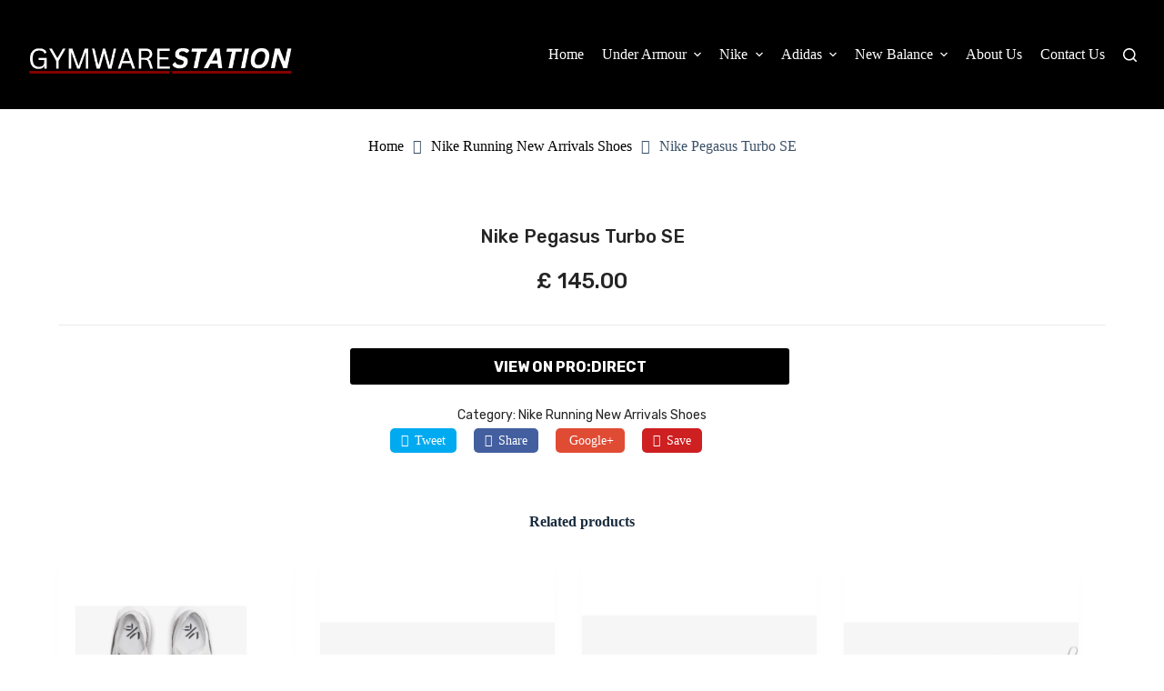

--- FILE ---
content_type: text/html; charset=UTF-8
request_url: https://gymwarestation.com/product/nike-pegasus-turbo-next-nature-3/
body_size: 52674
content:
<!doctype html>
<html lang="en-US">
<head><meta charset="UTF-8"><script>if(navigator.userAgent.match(/MSIE|Internet Explorer/i)||navigator.userAgent.match(/Trident\/7\..*?rv:11/i)){var href=document.location.href;if(!href.match(/[?&]nowprocket/)){if(href.indexOf("?")==-1){if(href.indexOf("#")==-1){document.location.href=href+"?nowprocket=1"}else{document.location.href=href.replace("#","?nowprocket=1#")}}else{if(href.indexOf("#")==-1){document.location.href=href+"&nowprocket=1"}else{document.location.href=href.replace("#","&nowprocket=1#")}}}}</script><script>(()=>{class RocketLazyLoadScripts{constructor(){this.v="1.2.5.1",this.triggerEvents=["keydown","mousedown","mousemove","touchmove","touchstart","touchend","wheel"],this.userEventHandler=this.t.bind(this),this.touchStartHandler=this.i.bind(this),this.touchMoveHandler=this.o.bind(this),this.touchEndHandler=this.h.bind(this),this.clickHandler=this.u.bind(this),this.interceptedClicks=[],this.interceptedClickListeners=[],this.l(this),window.addEventListener("pageshow",(t=>{this.persisted=t.persisted,this.everythingLoaded&&this.m()})),document.addEventListener("DOMContentLoaded",(()=>{this.p()})),this.delayedScripts={normal:[],async:[],defer:[]},this.trash=[],this.allJQueries=[]}k(t){document.hidden?t.t():(this.triggerEvents.forEach((e=>window.addEventListener(e,t.userEventHandler,{passive:!0}))),window.addEventListener("touchstart",t.touchStartHandler,{passive:!0}),window.addEventListener("mousedown",t.touchStartHandler),document.addEventListener("visibilitychange",t.userEventHandler))}_(){this.triggerEvents.forEach((t=>window.removeEventListener(t,this.userEventHandler,{passive:!0}))),document.removeEventListener("visibilitychange",this.userEventHandler)}i(t){"HTML"!==t.target.tagName&&(window.addEventListener("touchend",this.touchEndHandler),window.addEventListener("mouseup",this.touchEndHandler),window.addEventListener("touchmove",this.touchMoveHandler,{passive:!0}),window.addEventListener("mousemove",this.touchMoveHandler),t.target.addEventListener("click",this.clickHandler),this.L(t.target,!0),this.M(t.target,"onclick","rocket-onclick"),this.C())}o(t){window.removeEventListener("touchend",this.touchEndHandler),window.removeEventListener("mouseup",this.touchEndHandler),window.removeEventListener("touchmove",this.touchMoveHandler,{passive:!0}),window.removeEventListener("mousemove",this.touchMoveHandler),t.target.removeEventListener("click",this.clickHandler),this.L(t.target,!1),this.M(t.target,"rocket-onclick","onclick"),this.O()}h(){window.removeEventListener("touchend",this.touchEndHandler),window.removeEventListener("mouseup",this.touchEndHandler),window.removeEventListener("touchmove",this.touchMoveHandler,{passive:!0}),window.removeEventListener("mousemove",this.touchMoveHandler)}u(t){t.target.removeEventListener("click",this.clickHandler),this.L(t.target,!1),this.M(t.target,"rocket-onclick","onclick"),this.interceptedClicks.push(t),t.preventDefault(),t.stopPropagation(),t.stopImmediatePropagation(),this.O()}D(){window.removeEventListener("touchstart",this.touchStartHandler,{passive:!0}),window.removeEventListener("mousedown",this.touchStartHandler),this.interceptedClicks.forEach((t=>{t.target.dispatchEvent(new MouseEvent("click",{view:t.view,bubbles:!0,cancelable:!0}))}))}l(t){EventTarget.prototype.addEventListenerBase=EventTarget.prototype.addEventListener,EventTarget.prototype.addEventListener=function(e,i,o){"click"!==e||t.windowLoaded||i===t.clickHandler||t.interceptedClickListeners.push({target:this,func:i,options:o}),(this||window).addEventListenerBase(e,i,o)}}L(t,e){this.interceptedClickListeners.forEach((i=>{i.target===t&&(e?t.removeEventListener("click",i.func,i.options):t.addEventListener("click",i.func,i.options))})),t.parentNode!==document.documentElement&&this.L(t.parentNode,e)}S(){return new Promise((t=>{this.T?this.O=t:t()}))}C(){this.T=!0}O(){this.T=!1}M(t,e,i){t.hasAttribute&&t.hasAttribute(e)&&(event.target.setAttribute(i,event.target.getAttribute(e)),event.target.removeAttribute(e))}t(){this._(this),"loading"===document.readyState?document.addEventListener("DOMContentLoaded",this.R.bind(this)):this.R()}p(){let t=[];document.querySelectorAll("script[type=rocketlazyloadscript][data-rocket-src]").forEach((e=>{let i=e.getAttribute("data-rocket-src");if(i&&0!==i.indexOf("data:")){0===i.indexOf("//")&&(i=location.protocol+i);try{const o=new URL(i).origin;o!==location.origin&&t.push({src:o,crossOrigin:e.crossOrigin||"module"===e.getAttribute("data-rocket-type")})}catch(t){}}})),t=[...new Map(t.map((t=>[JSON.stringify(t),t]))).values()],this.j(t,"preconnect")}async R(){this.lastBreath=Date.now(),this.P(this),this.F(this),this.q(),this.A(),this.I(),await this.U(this.delayedScripts.normal),await this.U(this.delayedScripts.defer),await this.U(this.delayedScripts.async);try{await this.W(),await this.H(this),await this.J()}catch(t){console.error(t)}window.dispatchEvent(new Event("rocket-allScriptsLoaded")),this.everythingLoaded=!0,this.S().then((()=>{this.D()})),this.N()}A(){document.querySelectorAll("script[type=rocketlazyloadscript]").forEach((t=>{t.hasAttribute("data-rocket-src")?t.hasAttribute("async")&&!1!==t.async?this.delayedScripts.async.push(t):t.hasAttribute("defer")&&!1!==t.defer||"module"===t.getAttribute("data-rocket-type")?this.delayedScripts.defer.push(t):this.delayedScripts.normal.push(t):this.delayedScripts.normal.push(t)}))}async B(t){if(await this.G(),!0!==t.noModule||!("noModule"in HTMLScriptElement.prototype))return new Promise((e=>{let i;function o(){(i||t).setAttribute("data-rocket-status","executed"),e()}try{if(navigator.userAgent.indexOf("Firefox/")>0||""===navigator.vendor)i=document.createElement("script"),[...t.attributes].forEach((t=>{let e=t.nodeName;"type"!==e&&("data-rocket-type"===e&&(e="type"),"data-rocket-src"===e&&(e="src"),i.setAttribute(e,t.nodeValue))})),t.text&&(i.text=t.text),i.hasAttribute("src")?(i.addEventListener("load",o),i.addEventListener("error",(function(){i.setAttribute("data-rocket-status","failed"),e()})),setTimeout((()=>{i.isConnected||e()}),1)):(i.text=t.text,o()),t.parentNode.replaceChild(i,t);else{const i=t.getAttribute("data-rocket-type"),n=t.getAttribute("data-rocket-src");i?(t.type=i,t.removeAttribute("data-rocket-type")):t.removeAttribute("type"),t.addEventListener("load",o),t.addEventListener("error",(function(){t.setAttribute("data-rocket-status","failed"),e()})),n?(t.removeAttribute("data-rocket-src"),t.src=n):t.src="data:text/javascript;base64,"+window.btoa(unescape(encodeURIComponent(t.text)))}}catch(i){t.setAttribute("data-rocket-status","failed"),e()}}));t.setAttribute("data-rocket-status","skipped")}async U(t){const e=t.shift();return e&&e.isConnected?(await this.B(e),this.U(t)):Promise.resolve()}I(){this.j([...this.delayedScripts.normal,...this.delayedScripts.defer,...this.delayedScripts.async],"preload")}j(t,e){var i=document.createDocumentFragment();t.forEach((t=>{const o=t.getAttribute&&t.getAttribute("data-rocket-src")||t.src;if(o){const n=document.createElement("link");n.href=o,n.rel=e,"preconnect"!==e&&(n.as="script"),t.getAttribute&&"module"===t.getAttribute("data-rocket-type")&&(n.crossOrigin=!0),t.crossOrigin&&(n.crossOrigin=t.crossOrigin),t.integrity&&(n.integrity=t.integrity),i.appendChild(n),this.trash.push(n)}})),document.head.appendChild(i)}P(t){let e={};function i(i,o){return e[o].eventsToRewrite.indexOf(i)>=0&&!t.everythingLoaded?"rocket-"+i:i}function o(t,o){!function(t){e[t]||(e[t]={originalFunctions:{add:t.addEventListener,remove:t.removeEventListener},eventsToRewrite:[]},t.addEventListener=function(){arguments[0]=i(arguments[0],t),e[t].originalFunctions.add.apply(t,arguments)},t.removeEventListener=function(){arguments[0]=i(arguments[0],t),e[t].originalFunctions.remove.apply(t,arguments)})}(t),e[t].eventsToRewrite.push(o)}function n(e,i){let o=e[i];e[i]=null,Object.defineProperty(e,i,{get:()=>o||function(){},set(n){t.everythingLoaded?o=n:e["rocket"+i]=o=n}})}o(document,"DOMContentLoaded"),o(window,"DOMContentLoaded"),o(window,"load"),o(window,"pageshow"),o(document,"readystatechange"),n(document,"onreadystatechange"),n(window,"onload"),n(window,"onpageshow")}F(t){let e;function i(e){return t.everythingLoaded?e:e.split(" ").map((t=>"load"===t||0===t.indexOf("load.")?"rocket-jquery-load":t)).join(" ")}function o(o){if(o&&o.fn&&!t.allJQueries.includes(o)){o.fn.ready=o.fn.init.prototype.ready=function(e){return t.domReadyFired?e.bind(document)(o):document.addEventListener("rocket-DOMContentLoaded",(()=>e.bind(document)(o))),o([])};const e=o.fn.on;o.fn.on=o.fn.init.prototype.on=function(){return this[0]===window&&("string"==typeof arguments[0]||arguments[0]instanceof String?arguments[0]=i(arguments[0]):"object"==typeof arguments[0]&&Object.keys(arguments[0]).forEach((t=>{const e=arguments[0][t];delete arguments[0][t],arguments[0][i(t)]=e}))),e.apply(this,arguments),this},t.allJQueries.push(o)}e=o}o(window.jQuery),Object.defineProperty(window,"jQuery",{get:()=>e,set(t){o(t)}})}async H(t){const e=document.querySelector("script[data-webpack]");e&&(await async function(){return new Promise((t=>{e.addEventListener("load",t),e.addEventListener("error",t)}))}(),await t.K(),await t.H(t))}async W(){this.domReadyFired=!0,await this.G(),document.dispatchEvent(new Event("rocket-readystatechange")),await this.G(),document.rocketonreadystatechange&&document.rocketonreadystatechange(),await this.G(),document.dispatchEvent(new Event("rocket-DOMContentLoaded")),await this.G(),window.dispatchEvent(new Event("rocket-DOMContentLoaded"))}async J(){await this.G(),document.dispatchEvent(new Event("rocket-readystatechange")),await this.G(),document.rocketonreadystatechange&&document.rocketonreadystatechange(),await this.G(),window.dispatchEvent(new Event("rocket-load")),await this.G(),window.rocketonload&&window.rocketonload(),await this.G(),this.allJQueries.forEach((t=>t(window).trigger("rocket-jquery-load"))),await this.G();const t=new Event("rocket-pageshow");t.persisted=this.persisted,window.dispatchEvent(t),await this.G(),window.rocketonpageshow&&window.rocketonpageshow({persisted:this.persisted}),this.windowLoaded=!0}m(){document.onreadystatechange&&document.onreadystatechange(),window.onload&&window.onload(),window.onpageshow&&window.onpageshow({persisted:this.persisted})}q(){const t=new Map;document.write=document.writeln=function(e){const i=document.currentScript;i||console.error("WPRocket unable to document.write this: "+e);const o=document.createRange(),n=i.parentElement;let s=t.get(i);void 0===s&&(s=i.nextSibling,t.set(i,s));const c=document.createDocumentFragment();o.setStart(c,0),c.appendChild(o.createContextualFragment(e)),n.insertBefore(c,s)}}async G(){Date.now()-this.lastBreath>45&&(await this.K(),this.lastBreath=Date.now())}async K(){return document.hidden?new Promise((t=>setTimeout(t))):new Promise((t=>requestAnimationFrame(t)))}N(){this.trash.forEach((t=>t.remove()))}static run(){const t=new RocketLazyLoadScripts;t.k(t)}}RocketLazyLoadScripts.run()})();</script>
	
	
	<meta name="viewport" content="width=device-width, initial-scale=1, maximum-scale=5, viewport-fit=cover">
	<link rel="profile" href="https://gmpg.org/xfn/11">

	<meta name='robots' content='index, follow, max-image-preview:large, max-snippet:-1, max-video-preview:-1' />

	<!-- This site is optimized with the Yoast SEO plugin v22.5 - https://yoast.com/wordpress/plugins/seo/ -->
	<title>Nike Pegasus Turbo SE - Sports Best Sellers &amp; New Arrivals</title><link rel="preload" as="style" href="https://fonts.googleapis.com/css?family=Roboto%3A100%2C100italic%2C200%2C200italic%2C300%2C300italic%2C400%2C400italic%2C500%2C500italic%2C600%2C600italic%2C700%2C700italic%2C800%2C800italic%2C900%2C900italic%7CRoboto%20Slab%3A100%2C100italic%2C200%2C200italic%2C300%2C300italic%2C400%2C400italic%2C500%2C500italic%2C600%2C600italic%2C700%2C700italic%2C800%2C800italic%2C900%2C900italic%7CWork%20Sans%3A100%2C100italic%2C200%2C200italic%2C300%2C300italic%2C400%2C400italic%2C500%2C500italic%2C600%2C600italic%2C700%2C700italic%2C800%2C800italic%2C900%2C900italic%7CRubik%3A100%2C100italic%2C200%2C200italic%2C300%2C300italic%2C400%2C400italic%2C500%2C500italic%2C600%2C600italic%2C700%2C700italic%2C800%2C800italic%2C900%2C900italic&#038;display=swap" /><link rel="stylesheet" href="https://fonts.googleapis.com/css?family=Roboto%3A100%2C100italic%2C200%2C200italic%2C300%2C300italic%2C400%2C400italic%2C500%2C500italic%2C600%2C600italic%2C700%2C700italic%2C800%2C800italic%2C900%2C900italic%7CRoboto%20Slab%3A100%2C100italic%2C200%2C200italic%2C300%2C300italic%2C400%2C400italic%2C500%2C500italic%2C600%2C600italic%2C700%2C700italic%2C800%2C800italic%2C900%2C900italic%7CWork%20Sans%3A100%2C100italic%2C200%2C200italic%2C300%2C300italic%2C400%2C400italic%2C500%2C500italic%2C600%2C600italic%2C700%2C700italic%2C800%2C800italic%2C900%2C900italic%7CRubik%3A100%2C100italic%2C200%2C200italic%2C300%2C300italic%2C400%2C400italic%2C500%2C500italic%2C600%2C600italic%2C700%2C700italic%2C800%2C800italic%2C900%2C900italic&#038;display=swap" media="print" onload="this.media='all'" /><noscript><link rel="stylesheet" href="https://fonts.googleapis.com/css?family=Roboto%3A100%2C100italic%2C200%2C200italic%2C300%2C300italic%2C400%2C400italic%2C500%2C500italic%2C600%2C600italic%2C700%2C700italic%2C800%2C800italic%2C900%2C900italic%7CRoboto%20Slab%3A100%2C100italic%2C200%2C200italic%2C300%2C300italic%2C400%2C400italic%2C500%2C500italic%2C600%2C600italic%2C700%2C700italic%2C800%2C800italic%2C900%2C900italic%7CWork%20Sans%3A100%2C100italic%2C200%2C200italic%2C300%2C300italic%2C400%2C400italic%2C500%2C500italic%2C600%2C600italic%2C700%2C700italic%2C800%2C800italic%2C900%2C900italic%7CRubik%3A100%2C100italic%2C200%2C200italic%2C300%2C300italic%2C400%2C400italic%2C500%2C500italic%2C600%2C600italic%2C700%2C700italic%2C800%2C800italic%2C900%2C900italic&#038;display=swap" /></noscript>
	<link rel="canonical" href="https://gymwarestation.com/product/nike-pegasus-turbo-next-nature-3/" />
	<meta property="og:locale" content="en_US" />
	<meta property="og:type" content="article" />
	<meta property="og:title" content="Nike Pegasus Turbo SE - Sports Best Sellers &amp; New Arrivals" />
	<meta property="og:url" content="https://gymwarestation.com/product/nike-pegasus-turbo-next-nature-3/" />
	<meta property="og:site_name" content="Sports Best Sellers &amp; New Arrivals" />
	<meta property="article:modified_time" content="2024-04-23T12:11:23+00:00" />
	<meta property="og:image" content="https://gymwarestation.com/wp-content/uploads/2024/03/x-85.png" />
	<meta property="og:image:width" content="300" />
	<meta property="og:image:height" content="180" />
	<meta property="og:image:type" content="image/png" />
	<meta name="twitter:card" content="summary_large_image" />
	<meta name="twitter:label1" content="Est. reading time" />
	<meta name="twitter:data1" content="1 minute" />
	<script type="application/ld+json" class="yoast-schema-graph">{"@context":"https://schema.org","@graph":[{"@type":"WebPage","@id":"https://gymwarestation.com/product/nike-pegasus-turbo-next-nature-3/","url":"https://gymwarestation.com/product/nike-pegasus-turbo-next-nature-3/","name":"Nike Pegasus Turbo SE - Sports Best Sellers &amp; New Arrivals","isPartOf":{"@id":"https://gymwarestation.com/#website"},"primaryImageOfPage":{"@id":"https://gymwarestation.com/product/nike-pegasus-turbo-next-nature-3/#primaryimage"},"image":{"@id":"https://gymwarestation.com/product/nike-pegasus-turbo-next-nature-3/#primaryimage"},"thumbnailUrl":"https://gymwarestation.com/wp-content/uploads/2024/03/x-85.png","datePublished":"2024-03-25T21:10:21+00:00","dateModified":"2024-04-23T12:11:23+00:00","breadcrumb":{"@id":"https://gymwarestation.com/product/nike-pegasus-turbo-next-nature-3/#breadcrumb"},"inLanguage":"en-US","potentialAction":[{"@type":"ReadAction","target":["https://gymwarestation.com/product/nike-pegasus-turbo-next-nature-3/"]}]},{"@type":"ImageObject","inLanguage":"en-US","@id":"https://gymwarestation.com/product/nike-pegasus-turbo-next-nature-3/#primaryimage","url":"https://gymwarestation.com/wp-content/uploads/2024/03/x-85.png","contentUrl":"https://gymwarestation.com/wp-content/uploads/2024/03/x-85.png","width":300,"height":180},{"@type":"BreadcrumbList","@id":"https://gymwarestation.com/product/nike-pegasus-turbo-next-nature-3/#breadcrumb","itemListElement":[{"@type":"ListItem","position":1,"name":"Home","item":"https://gymwarestation.com/"},{"@type":"ListItem","position":2,"name":"Products","item":"https://gymwarestation.com/shop/"},{"@type":"ListItem","position":3,"name":"Nike Pegasus Turbo SE"}]},{"@type":"WebSite","@id":"https://gymwarestation.com/#website","url":"https://gymwarestation.com/","name":"GymwareStation","description":"","potentialAction":[{"@type":"SearchAction","target":{"@type":"EntryPoint","urlTemplate":"https://gymwarestation.com/?s={search_term_string}"},"query-input":"required name=search_term_string"}],"inLanguage":"en-US"}]}</script>
	<!-- / Yoast SEO plugin. -->


<link rel='dns-prefetch' href='//www.dwin2.com' />
<link rel='dns-prefetch' href='//www.googletagmanager.com' />
<link href='https://fonts.gstatic.com' crossorigin rel='preconnect' />
<link rel="alternate" type="application/rss+xml" title="Sports Best Sellers &amp; New Arrivals &raquo; Feed" href="https://gymwarestation.com/feed/" />
<link rel="alternate" type="application/rss+xml" title="Sports Best Sellers &amp; New Arrivals &raquo; Comments Feed" href="https://gymwarestation.com/comments/feed/" />
<link rel="alternate" type="application/rss+xml" title="Sports Best Sellers &amp; New Arrivals &raquo; Nike Pegasus Turbo SE Comments Feed" href="https://gymwarestation.com/product/nike-pegasus-turbo-next-nature-3/feed/" />
<link data-minify="1" rel='stylesheet' id='blocksy-dynamic-global-css' href='https://gymwarestation.com/wp-content/cache/min/1/wp-content/uploads/blocksy/css/global.css?ver=1734663853' media='all' />
<link rel='stylesheet' id='wp-block-library-css' href='https://gymwarestation.com/wp-includes/css/dist/block-library/style.min.css?ver=6.4.7' media='all' />
<link data-minify="1" rel='stylesheet' id='woolentor-block-common-css' href='https://gymwarestation.com/wp-content/cache/min/1/wp-content/plugins/woolentor-addons/woolentor-blocks/src/assets/css/common-style.css?ver=1734663853' media='all' />
<link data-minify="1" rel='stylesheet' id='woolentor-block-default-css' href='https://gymwarestation.com/wp-content/cache/min/1/wp-content/plugins/woolentor-addons/woolentor-blocks/src/assets/css/style-index.css?ver=1734663853' media='all' />
<style id='global-styles-inline-css'>
body{--wp--preset--color--black: #000000;--wp--preset--color--cyan-bluish-gray: #abb8c3;--wp--preset--color--white: #ffffff;--wp--preset--color--pale-pink: #f78da7;--wp--preset--color--vivid-red: #cf2e2e;--wp--preset--color--luminous-vivid-orange: #ff6900;--wp--preset--color--luminous-vivid-amber: #fcb900;--wp--preset--color--light-green-cyan: #7bdcb5;--wp--preset--color--vivid-green-cyan: #00d084;--wp--preset--color--pale-cyan-blue: #8ed1fc;--wp--preset--color--vivid-cyan-blue: #0693e3;--wp--preset--color--vivid-purple: #9b51e0;--wp--preset--color--palette-color-1: var(--theme-palette-color-1, #2872fa);--wp--preset--color--palette-color-2: var(--theme-palette-color-2, #1559ed);--wp--preset--color--palette-color-3: var(--theme-palette-color-3, #3A4F66);--wp--preset--color--palette-color-4: var(--theme-palette-color-4, #192a3d);--wp--preset--color--palette-color-5: var(--theme-palette-color-5, #e1e8ed);--wp--preset--color--palette-color-6: var(--theme-palette-color-6, #f2f5f7);--wp--preset--color--palette-color-7: var(--theme-palette-color-7, #FAFBFC);--wp--preset--color--palette-color-8: var(--theme-palette-color-8, #ffffff);--wp--preset--gradient--vivid-cyan-blue-to-vivid-purple: linear-gradient(135deg,rgba(6,147,227,1) 0%,rgb(155,81,224) 100%);--wp--preset--gradient--light-green-cyan-to-vivid-green-cyan: linear-gradient(135deg,rgb(122,220,180) 0%,rgb(0,208,130) 100%);--wp--preset--gradient--luminous-vivid-amber-to-luminous-vivid-orange: linear-gradient(135deg,rgba(252,185,0,1) 0%,rgba(255,105,0,1) 100%);--wp--preset--gradient--luminous-vivid-orange-to-vivid-red: linear-gradient(135deg,rgba(255,105,0,1) 0%,rgb(207,46,46) 100%);--wp--preset--gradient--very-light-gray-to-cyan-bluish-gray: linear-gradient(135deg,rgb(238,238,238) 0%,rgb(169,184,195) 100%);--wp--preset--gradient--cool-to-warm-spectrum: linear-gradient(135deg,rgb(74,234,220) 0%,rgb(151,120,209) 20%,rgb(207,42,186) 40%,rgb(238,44,130) 60%,rgb(251,105,98) 80%,rgb(254,248,76) 100%);--wp--preset--gradient--blush-light-purple: linear-gradient(135deg,rgb(255,206,236) 0%,rgb(152,150,240) 100%);--wp--preset--gradient--blush-bordeaux: linear-gradient(135deg,rgb(254,205,165) 0%,rgb(254,45,45) 50%,rgb(107,0,62) 100%);--wp--preset--gradient--luminous-dusk: linear-gradient(135deg,rgb(255,203,112) 0%,rgb(199,81,192) 50%,rgb(65,88,208) 100%);--wp--preset--gradient--pale-ocean: linear-gradient(135deg,rgb(255,245,203) 0%,rgb(182,227,212) 50%,rgb(51,167,181) 100%);--wp--preset--gradient--electric-grass: linear-gradient(135deg,rgb(202,248,128) 0%,rgb(113,206,126) 100%);--wp--preset--gradient--midnight: linear-gradient(135deg,rgb(2,3,129) 0%,rgb(40,116,252) 100%);--wp--preset--gradient--juicy-peach: linear-gradient(to right, #ffecd2 0%, #fcb69f 100%);--wp--preset--gradient--young-passion: linear-gradient(to right, #ff8177 0%, #ff867a 0%, #ff8c7f 21%, #f99185 52%, #cf556c 78%, #b12a5b 100%);--wp--preset--gradient--true-sunset: linear-gradient(to right, #fa709a 0%, #fee140 100%);--wp--preset--gradient--morpheus-den: linear-gradient(to top, #30cfd0 0%, #330867 100%);--wp--preset--gradient--plum-plate: linear-gradient(135deg, #667eea 0%, #764ba2 100%);--wp--preset--gradient--aqua-splash: linear-gradient(15deg, #13547a 0%, #80d0c7 100%);--wp--preset--gradient--love-kiss: linear-gradient(to top, #ff0844 0%, #ffb199 100%);--wp--preset--gradient--new-retrowave: linear-gradient(to top, #3b41c5 0%, #a981bb 49%, #ffc8a9 100%);--wp--preset--gradient--plum-bath: linear-gradient(to top, #cc208e 0%, #6713d2 100%);--wp--preset--gradient--high-flight: linear-gradient(to right, #0acffe 0%, #495aff 100%);--wp--preset--gradient--teen-party: linear-gradient(-225deg, #FF057C 0%, #8D0B93 50%, #321575 100%);--wp--preset--gradient--fabled-sunset: linear-gradient(-225deg, #231557 0%, #44107A 29%, #FF1361 67%, #FFF800 100%);--wp--preset--gradient--arielle-smile: radial-gradient(circle 248px at center, #16d9e3 0%, #30c7ec 47%, #46aef7 100%);--wp--preset--gradient--itmeo-branding: linear-gradient(180deg, #2af598 0%, #009efd 100%);--wp--preset--gradient--deep-blue: linear-gradient(to right, #6a11cb 0%, #2575fc 100%);--wp--preset--gradient--strong-bliss: linear-gradient(to right, #f78ca0 0%, #f9748f 19%, #fd868c 60%, #fe9a8b 100%);--wp--preset--gradient--sweet-period: linear-gradient(to top, #3f51b1 0%, #5a55ae 13%, #7b5fac 25%, #8f6aae 38%, #a86aa4 50%, #cc6b8e 62%, #f18271 75%, #f3a469 87%, #f7c978 100%);--wp--preset--gradient--purple-division: linear-gradient(to top, #7028e4 0%, #e5b2ca 100%);--wp--preset--gradient--cold-evening: linear-gradient(to top, #0c3483 0%, #a2b6df 100%, #6b8cce 100%, #a2b6df 100%);--wp--preset--gradient--mountain-rock: linear-gradient(to right, #868f96 0%, #596164 100%);--wp--preset--gradient--desert-hump: linear-gradient(to top, #c79081 0%, #dfa579 100%);--wp--preset--gradient--ethernal-constance: linear-gradient(to top, #09203f 0%, #537895 100%);--wp--preset--gradient--happy-memories: linear-gradient(-60deg, #ff5858 0%, #f09819 100%);--wp--preset--gradient--grown-early: linear-gradient(to top, #0ba360 0%, #3cba92 100%);--wp--preset--gradient--morning-salad: linear-gradient(-225deg, #B7F8DB 0%, #50A7C2 100%);--wp--preset--gradient--night-call: linear-gradient(-225deg, #AC32E4 0%, #7918F2 48%, #4801FF 100%);--wp--preset--gradient--mind-crawl: linear-gradient(-225deg, #473B7B 0%, #3584A7 51%, #30D2BE 100%);--wp--preset--gradient--angel-care: linear-gradient(-225deg, #FFE29F 0%, #FFA99F 48%, #FF719A 100%);--wp--preset--gradient--juicy-cake: linear-gradient(to top, #e14fad 0%, #f9d423 100%);--wp--preset--gradient--rich-metal: linear-gradient(to right, #d7d2cc 0%, #304352 100%);--wp--preset--gradient--mole-hall: linear-gradient(-20deg, #616161 0%, #9bc5c3 100%);--wp--preset--gradient--cloudy-knoxville: linear-gradient(120deg, #fdfbfb 0%, #ebedee 100%);--wp--preset--gradient--soft-grass: linear-gradient(to top, #c1dfc4 0%, #deecdd 100%);--wp--preset--gradient--saint-petersburg: linear-gradient(135deg, #f5f7fa 0%, #c3cfe2 100%);--wp--preset--gradient--everlasting-sky: linear-gradient(135deg, #fdfcfb 0%, #e2d1c3 100%);--wp--preset--gradient--kind-steel: linear-gradient(-20deg, #e9defa 0%, #fbfcdb 100%);--wp--preset--gradient--over-sun: linear-gradient(60deg, #abecd6 0%, #fbed96 100%);--wp--preset--gradient--premium-white: linear-gradient(to top, #d5d4d0 0%, #d5d4d0 1%, #eeeeec 31%, #efeeec 75%, #e9e9e7 100%);--wp--preset--gradient--clean-mirror: linear-gradient(45deg, #93a5cf 0%, #e4efe9 100%);--wp--preset--gradient--wild-apple: linear-gradient(to top, #d299c2 0%, #fef9d7 100%);--wp--preset--gradient--snow-again: linear-gradient(to top, #e6e9f0 0%, #eef1f5 100%);--wp--preset--gradient--confident-cloud: linear-gradient(to top, #dad4ec 0%, #dad4ec 1%, #f3e7e9 100%);--wp--preset--gradient--glass-water: linear-gradient(to top, #dfe9f3 0%, white 100%);--wp--preset--gradient--perfect-white: linear-gradient(-225deg, #E3FDF5 0%, #FFE6FA 100%);--wp--preset--font-size--small: 13px;--wp--preset--font-size--medium: 20px;--wp--preset--font-size--large: clamp(22px, 1.375rem + ((1vw - 3.2px) * 0.625), 30px);--wp--preset--font-size--x-large: clamp(30px, 1.875rem + ((1vw - 3.2px) * 1.563), 50px);--wp--preset--font-size--xx-large: clamp(45px, 2.813rem + ((1vw - 3.2px) * 2.734), 80px);--wp--preset--spacing--20: 0.44rem;--wp--preset--spacing--30: 0.67rem;--wp--preset--spacing--40: 1rem;--wp--preset--spacing--50: 1.5rem;--wp--preset--spacing--60: 2.25rem;--wp--preset--spacing--70: 3.38rem;--wp--preset--spacing--80: 5.06rem;--wp--preset--shadow--natural: 6px 6px 9px rgba(0, 0, 0, 0.2);--wp--preset--shadow--deep: 12px 12px 50px rgba(0, 0, 0, 0.4);--wp--preset--shadow--sharp: 6px 6px 0px rgba(0, 0, 0, 0.2);--wp--preset--shadow--outlined: 6px 6px 0px -3px rgba(255, 255, 255, 1), 6px 6px rgba(0, 0, 0, 1);--wp--preset--shadow--crisp: 6px 6px 0px rgba(0, 0, 0, 1);}body { margin: 0;--wp--style--global--content-size: var(--theme-block-max-width);--wp--style--global--wide-size: var(--theme-block-wide-max-width); }.wp-site-blocks > .alignleft { float: left; margin-right: 2em; }.wp-site-blocks > .alignright { float: right; margin-left: 2em; }.wp-site-blocks > .aligncenter { justify-content: center; margin-left: auto; margin-right: auto; }:where(.wp-site-blocks) > * { margin-block-start: var(--theme-content-spacing); margin-block-end: 0; }:where(.wp-site-blocks) > :first-child:first-child { margin-block-start: 0; }:where(.wp-site-blocks) > :last-child:last-child { margin-block-end: 0; }body { --wp--style--block-gap: var(--theme-content-spacing); }:where(body .is-layout-flow)  > :first-child:first-child{margin-block-start: 0;}:where(body .is-layout-flow)  > :last-child:last-child{margin-block-end: 0;}:where(body .is-layout-flow)  > *{margin-block-start: var(--theme-content-spacing);margin-block-end: 0;}:where(body .is-layout-constrained)  > :first-child:first-child{margin-block-start: 0;}:where(body .is-layout-constrained)  > :last-child:last-child{margin-block-end: 0;}:where(body .is-layout-constrained)  > *{margin-block-start: var(--theme-content-spacing);margin-block-end: 0;}:where(body .is-layout-flex) {gap: var(--theme-content-spacing);}:where(body .is-layout-grid) {gap: var(--theme-content-spacing);}body .is-layout-flow > .alignleft{float: left;margin-inline-start: 0;margin-inline-end: 2em;}body .is-layout-flow > .alignright{float: right;margin-inline-start: 2em;margin-inline-end: 0;}body .is-layout-flow > .aligncenter{margin-left: auto !important;margin-right: auto !important;}body .is-layout-constrained > .alignleft{float: left;margin-inline-start: 0;margin-inline-end: 2em;}body .is-layout-constrained > .alignright{float: right;margin-inline-start: 2em;margin-inline-end: 0;}body .is-layout-constrained > .aligncenter{margin-left: auto !important;margin-right: auto !important;}body .is-layout-constrained > :where(:not(.alignleft):not(.alignright):not(.alignfull)){max-width: var(--wp--style--global--content-size);margin-left: auto !important;margin-right: auto !important;}body .is-layout-constrained > .alignwide{max-width: var(--wp--style--global--wide-size);}body .is-layout-flex{display: flex;}body .is-layout-flex{flex-wrap: wrap;align-items: center;}body .is-layout-flex > *{margin: 0;}body .is-layout-grid{display: grid;}body .is-layout-grid > *{margin: 0;}body{padding-top: 0px;padding-right: 0px;padding-bottom: 0px;padding-left: 0px;}.has-black-color{color: var(--wp--preset--color--black) !important;}.has-cyan-bluish-gray-color{color: var(--wp--preset--color--cyan-bluish-gray) !important;}.has-white-color{color: var(--wp--preset--color--white) !important;}.has-pale-pink-color{color: var(--wp--preset--color--pale-pink) !important;}.has-vivid-red-color{color: var(--wp--preset--color--vivid-red) !important;}.has-luminous-vivid-orange-color{color: var(--wp--preset--color--luminous-vivid-orange) !important;}.has-luminous-vivid-amber-color{color: var(--wp--preset--color--luminous-vivid-amber) !important;}.has-light-green-cyan-color{color: var(--wp--preset--color--light-green-cyan) !important;}.has-vivid-green-cyan-color{color: var(--wp--preset--color--vivid-green-cyan) !important;}.has-pale-cyan-blue-color{color: var(--wp--preset--color--pale-cyan-blue) !important;}.has-vivid-cyan-blue-color{color: var(--wp--preset--color--vivid-cyan-blue) !important;}.has-vivid-purple-color{color: var(--wp--preset--color--vivid-purple) !important;}.has-palette-color-1-color{color: var(--wp--preset--color--palette-color-1) !important;}.has-palette-color-2-color{color: var(--wp--preset--color--palette-color-2) !important;}.has-palette-color-3-color{color: var(--wp--preset--color--palette-color-3) !important;}.has-palette-color-4-color{color: var(--wp--preset--color--palette-color-4) !important;}.has-palette-color-5-color{color: var(--wp--preset--color--palette-color-5) !important;}.has-palette-color-6-color{color: var(--wp--preset--color--palette-color-6) !important;}.has-palette-color-7-color{color: var(--wp--preset--color--palette-color-7) !important;}.has-palette-color-8-color{color: var(--wp--preset--color--palette-color-8) !important;}.has-black-background-color{background-color: var(--wp--preset--color--black) !important;}.has-cyan-bluish-gray-background-color{background-color: var(--wp--preset--color--cyan-bluish-gray) !important;}.has-white-background-color{background-color: var(--wp--preset--color--white) !important;}.has-pale-pink-background-color{background-color: var(--wp--preset--color--pale-pink) !important;}.has-vivid-red-background-color{background-color: var(--wp--preset--color--vivid-red) !important;}.has-luminous-vivid-orange-background-color{background-color: var(--wp--preset--color--luminous-vivid-orange) !important;}.has-luminous-vivid-amber-background-color{background-color: var(--wp--preset--color--luminous-vivid-amber) !important;}.has-light-green-cyan-background-color{background-color: var(--wp--preset--color--light-green-cyan) !important;}.has-vivid-green-cyan-background-color{background-color: var(--wp--preset--color--vivid-green-cyan) !important;}.has-pale-cyan-blue-background-color{background-color: var(--wp--preset--color--pale-cyan-blue) !important;}.has-vivid-cyan-blue-background-color{background-color: var(--wp--preset--color--vivid-cyan-blue) !important;}.has-vivid-purple-background-color{background-color: var(--wp--preset--color--vivid-purple) !important;}.has-palette-color-1-background-color{background-color: var(--wp--preset--color--palette-color-1) !important;}.has-palette-color-2-background-color{background-color: var(--wp--preset--color--palette-color-2) !important;}.has-palette-color-3-background-color{background-color: var(--wp--preset--color--palette-color-3) !important;}.has-palette-color-4-background-color{background-color: var(--wp--preset--color--palette-color-4) !important;}.has-palette-color-5-background-color{background-color: var(--wp--preset--color--palette-color-5) !important;}.has-palette-color-6-background-color{background-color: var(--wp--preset--color--palette-color-6) !important;}.has-palette-color-7-background-color{background-color: var(--wp--preset--color--palette-color-7) !important;}.has-palette-color-8-background-color{background-color: var(--wp--preset--color--palette-color-8) !important;}.has-black-border-color{border-color: var(--wp--preset--color--black) !important;}.has-cyan-bluish-gray-border-color{border-color: var(--wp--preset--color--cyan-bluish-gray) !important;}.has-white-border-color{border-color: var(--wp--preset--color--white) !important;}.has-pale-pink-border-color{border-color: var(--wp--preset--color--pale-pink) !important;}.has-vivid-red-border-color{border-color: var(--wp--preset--color--vivid-red) !important;}.has-luminous-vivid-orange-border-color{border-color: var(--wp--preset--color--luminous-vivid-orange) !important;}.has-luminous-vivid-amber-border-color{border-color: var(--wp--preset--color--luminous-vivid-amber) !important;}.has-light-green-cyan-border-color{border-color: var(--wp--preset--color--light-green-cyan) !important;}.has-vivid-green-cyan-border-color{border-color: var(--wp--preset--color--vivid-green-cyan) !important;}.has-pale-cyan-blue-border-color{border-color: var(--wp--preset--color--pale-cyan-blue) !important;}.has-vivid-cyan-blue-border-color{border-color: var(--wp--preset--color--vivid-cyan-blue) !important;}.has-vivid-purple-border-color{border-color: var(--wp--preset--color--vivid-purple) !important;}.has-palette-color-1-border-color{border-color: var(--wp--preset--color--palette-color-1) !important;}.has-palette-color-2-border-color{border-color: var(--wp--preset--color--palette-color-2) !important;}.has-palette-color-3-border-color{border-color: var(--wp--preset--color--palette-color-3) !important;}.has-palette-color-4-border-color{border-color: var(--wp--preset--color--palette-color-4) !important;}.has-palette-color-5-border-color{border-color: var(--wp--preset--color--palette-color-5) !important;}.has-palette-color-6-border-color{border-color: var(--wp--preset--color--palette-color-6) !important;}.has-palette-color-7-border-color{border-color: var(--wp--preset--color--palette-color-7) !important;}.has-palette-color-8-border-color{border-color: var(--wp--preset--color--palette-color-8) !important;}.has-vivid-cyan-blue-to-vivid-purple-gradient-background{background: var(--wp--preset--gradient--vivid-cyan-blue-to-vivid-purple) !important;}.has-light-green-cyan-to-vivid-green-cyan-gradient-background{background: var(--wp--preset--gradient--light-green-cyan-to-vivid-green-cyan) !important;}.has-luminous-vivid-amber-to-luminous-vivid-orange-gradient-background{background: var(--wp--preset--gradient--luminous-vivid-amber-to-luminous-vivid-orange) !important;}.has-luminous-vivid-orange-to-vivid-red-gradient-background{background: var(--wp--preset--gradient--luminous-vivid-orange-to-vivid-red) !important;}.has-very-light-gray-to-cyan-bluish-gray-gradient-background{background: var(--wp--preset--gradient--very-light-gray-to-cyan-bluish-gray) !important;}.has-cool-to-warm-spectrum-gradient-background{background: var(--wp--preset--gradient--cool-to-warm-spectrum) !important;}.has-blush-light-purple-gradient-background{background: var(--wp--preset--gradient--blush-light-purple) !important;}.has-blush-bordeaux-gradient-background{background: var(--wp--preset--gradient--blush-bordeaux) !important;}.has-luminous-dusk-gradient-background{background: var(--wp--preset--gradient--luminous-dusk) !important;}.has-pale-ocean-gradient-background{background: var(--wp--preset--gradient--pale-ocean) !important;}.has-electric-grass-gradient-background{background: var(--wp--preset--gradient--electric-grass) !important;}.has-midnight-gradient-background{background: var(--wp--preset--gradient--midnight) !important;}.has-juicy-peach-gradient-background{background: var(--wp--preset--gradient--juicy-peach) !important;}.has-young-passion-gradient-background{background: var(--wp--preset--gradient--young-passion) !important;}.has-true-sunset-gradient-background{background: var(--wp--preset--gradient--true-sunset) !important;}.has-morpheus-den-gradient-background{background: var(--wp--preset--gradient--morpheus-den) !important;}.has-plum-plate-gradient-background{background: var(--wp--preset--gradient--plum-plate) !important;}.has-aqua-splash-gradient-background{background: var(--wp--preset--gradient--aqua-splash) !important;}.has-love-kiss-gradient-background{background: var(--wp--preset--gradient--love-kiss) !important;}.has-new-retrowave-gradient-background{background: var(--wp--preset--gradient--new-retrowave) !important;}.has-plum-bath-gradient-background{background: var(--wp--preset--gradient--plum-bath) !important;}.has-high-flight-gradient-background{background: var(--wp--preset--gradient--high-flight) !important;}.has-teen-party-gradient-background{background: var(--wp--preset--gradient--teen-party) !important;}.has-fabled-sunset-gradient-background{background: var(--wp--preset--gradient--fabled-sunset) !important;}.has-arielle-smile-gradient-background{background: var(--wp--preset--gradient--arielle-smile) !important;}.has-itmeo-branding-gradient-background{background: var(--wp--preset--gradient--itmeo-branding) !important;}.has-deep-blue-gradient-background{background: var(--wp--preset--gradient--deep-blue) !important;}.has-strong-bliss-gradient-background{background: var(--wp--preset--gradient--strong-bliss) !important;}.has-sweet-period-gradient-background{background: var(--wp--preset--gradient--sweet-period) !important;}.has-purple-division-gradient-background{background: var(--wp--preset--gradient--purple-division) !important;}.has-cold-evening-gradient-background{background: var(--wp--preset--gradient--cold-evening) !important;}.has-mountain-rock-gradient-background{background: var(--wp--preset--gradient--mountain-rock) !important;}.has-desert-hump-gradient-background{background: var(--wp--preset--gradient--desert-hump) !important;}.has-ethernal-constance-gradient-background{background: var(--wp--preset--gradient--ethernal-constance) !important;}.has-happy-memories-gradient-background{background: var(--wp--preset--gradient--happy-memories) !important;}.has-grown-early-gradient-background{background: var(--wp--preset--gradient--grown-early) !important;}.has-morning-salad-gradient-background{background: var(--wp--preset--gradient--morning-salad) !important;}.has-night-call-gradient-background{background: var(--wp--preset--gradient--night-call) !important;}.has-mind-crawl-gradient-background{background: var(--wp--preset--gradient--mind-crawl) !important;}.has-angel-care-gradient-background{background: var(--wp--preset--gradient--angel-care) !important;}.has-juicy-cake-gradient-background{background: var(--wp--preset--gradient--juicy-cake) !important;}.has-rich-metal-gradient-background{background: var(--wp--preset--gradient--rich-metal) !important;}.has-mole-hall-gradient-background{background: var(--wp--preset--gradient--mole-hall) !important;}.has-cloudy-knoxville-gradient-background{background: var(--wp--preset--gradient--cloudy-knoxville) !important;}.has-soft-grass-gradient-background{background: var(--wp--preset--gradient--soft-grass) !important;}.has-saint-petersburg-gradient-background{background: var(--wp--preset--gradient--saint-petersburg) !important;}.has-everlasting-sky-gradient-background{background: var(--wp--preset--gradient--everlasting-sky) !important;}.has-kind-steel-gradient-background{background: var(--wp--preset--gradient--kind-steel) !important;}.has-over-sun-gradient-background{background: var(--wp--preset--gradient--over-sun) !important;}.has-premium-white-gradient-background{background: var(--wp--preset--gradient--premium-white) !important;}.has-clean-mirror-gradient-background{background: var(--wp--preset--gradient--clean-mirror) !important;}.has-wild-apple-gradient-background{background: var(--wp--preset--gradient--wild-apple) !important;}.has-snow-again-gradient-background{background: var(--wp--preset--gradient--snow-again) !important;}.has-confident-cloud-gradient-background{background: var(--wp--preset--gradient--confident-cloud) !important;}.has-glass-water-gradient-background{background: var(--wp--preset--gradient--glass-water) !important;}.has-perfect-white-gradient-background{background: var(--wp--preset--gradient--perfect-white) !important;}.has-small-font-size{font-size: var(--wp--preset--font-size--small) !important;}.has-medium-font-size{font-size: var(--wp--preset--font-size--medium) !important;}.has-large-font-size{font-size: var(--wp--preset--font-size--large) !important;}.has-x-large-font-size{font-size: var(--wp--preset--font-size--x-large) !important;}.has-xx-large-font-size{font-size: var(--wp--preset--font-size--xx-large) !important;}
.wp-block-navigation a:where(:not(.wp-element-button)){color: inherit;}
.wp-block-pullquote{font-size: clamp(0.984em, 0.984rem + ((1vw - 0.2em) * 0.645), 1.5em);line-height: 1.6;}
</style>
<link rel='stylesheet' id='photoswipe-css' href='https://gymwarestation.com/wp-content/cache/background-css/gymwarestation.com/wp-content/plugins/woocommerce/assets/css/photoswipe/photoswipe.min.css?ver=8.8.6&wpr_t=1768661628' media='all' />
<link rel='stylesheet' id='photoswipe-default-skin-css' href='https://gymwarestation.com/wp-content/cache/background-css/gymwarestation.com/wp-content/plugins/woocommerce/assets/css/photoswipe/default-skin/default-skin.min.css?ver=8.8.6&wpr_t=1768661628' media='all' />
<style id='woocommerce-inline-inline-css'>
.woocommerce form .form-row .required { visibility: visible; }
</style>
<link data-minify="1" rel='stylesheet' id='woolentor-widgets-pro-css' href='https://gymwarestation.com/wp-content/cache/min/1/wp-content/plugins/woolentor-addons-pro/assets/css/woolentor-widgets-pro.css?ver=1734663853' media='all' />
<link data-minify="1" rel='stylesheet' id='slick-css' href='https://gymwarestation.com/wp-content/cache/min/1/wp-content/plugins/woolentor-addons/assets/css/slick.css?ver=1734663853' media='all' />
<link data-minify="1" rel='stylesheet' id='simple-line-icons-wl-css' href='https://gymwarestation.com/wp-content/cache/min/1/wp-content/plugins/woolentor-addons/assets/css/simple-line-icons.css?ver=1734663853' media='all' />
<link data-minify="1" rel='stylesheet' id='woolentor-product-grid-css' href='https://gymwarestation.com/wp-content/cache/min/1/wp-content/plugins/woolentor-addons/assets/css/product-grid.css?ver=1734663853' media='all' />
<link data-minify="1" rel='stylesheet' id='font-awesome-css' href='https://gymwarestation.com/wp-content/cache/min/1/wp-content/plugins/elementor/assets/lib/font-awesome/css/font-awesome.min.css?ver=1734663853' media='all' />
<link data-minify="1" rel='stylesheet' id='htflexboxgrid-css' href='https://gymwarestation.com/wp-content/cache/min/1/wp-content/plugins/woolentor-addons/assets/css/htflexboxgrid.css?ver=1734663853' media='all' />
<link data-minify="1" rel='stylesheet' id='woolentor-widgets-css' href='https://gymwarestation.com/wp-content/cache/background-css/gymwarestation.com/wp-content/cache/min/1/wp-content/plugins/woolentor-addons/assets/css/woolentor-widgets.css?ver=1734663853&wpr_t=1768661628' media='all' />
<link data-minify="1" rel='stylesheet' id='parent-style-css' href='https://gymwarestation.com/wp-content/cache/min/1/wp-content/themes/blocksy/style.css?ver=1734663853' media='all' />
<link data-minify="1" rel='stylesheet' id='ct-woocommerce-styles-css' href='https://gymwarestation.com/wp-content/cache/min/1/wp-content/themes/blocksy/static/bundle/woocommerce.min.css?ver=1734663853' media='all' />
<link rel='stylesheet' id='elementor-frontend-css' href='https://gymwarestation.com/wp-content/uploads/elementor/css/custom-frontend.min.css?ver=1734663852' media='all' />
<link rel='stylesheet' id='elementor-post-19-css' href='https://gymwarestation.com/wp-content/uploads/elementor/css/post-19.css?ver=1734663852' media='all' />
<link rel='stylesheet' id='elementor-pro-css' href='https://gymwarestation.com/wp-content/uploads/elementor/css/custom-pro-frontend.min.css?ver=1734663852' media='all' />
<link rel='stylesheet' id='uael-frontend-css' href='https://gymwarestation.com/wp-content/plugins/ultimate-elementor/assets/min-css/uael-frontend.min.css?ver=1.36.30' media='all' />
<link data-minify="1" rel='stylesheet' id='cotton-css' href='https://gymwarestation.com/wp-content/cache/min/1/wp-content/plugins/elementskit/modules/mouse-cursor/assets/css/style.css?ver=1734663853' media='all' />
<link rel='stylesheet' id='elementor-post-21641-css' href='https://gymwarestation.com/wp-content/uploads/elementor/css/post-21641.css?ver=1734663852' media='all' />
<link rel='stylesheet' id='elementor-post-24427-css' href='https://gymwarestation.com/wp-content/uploads/elementor/css/post-24427.css?ver=1734663853' media='all' />
<link data-minify="1" rel='stylesheet' id='elementor-icons-ekiticons-css' href='https://gymwarestation.com/wp-content/cache/min/1/wp-content/plugins/elementskit-lite/modules/elementskit-icon-pack/assets/css/ekiticons.css?ver=1734663853' media='all' />
<link data-minify="1" rel='stylesheet' id='elementskit-parallax-style-css' href='https://gymwarestation.com/wp-content/cache/min/1/wp-content/plugins/elementskit/modules/parallax/assets/css/style.css?ver=1734663853' media='all' />
<link data-minify="1" rel='stylesheet' id='ct-main-styles-css' href='https://gymwarestation.com/wp-content/cache/min/1/wp-content/themes/blocksy/static/bundle/main.min.css?ver=1734663854' media='all' />
<link rel='stylesheet' id='blocksy-ext-trending-styles-css' href='https://gymwarestation.com/wp-content/plugins/blocksy-companion-pro/framework/extensions/trending/static/bundle/main.min.css?ver=2.0.31' media='all' />
<link rel='stylesheet' id='ct-page-title-styles-css' href='https://gymwarestation.com/wp-content/themes/blocksy/static/bundle/page-title.min.css?ver=2.0.35' media='all' />
<link rel='stylesheet' id='ct-elementor-styles-css' href='https://gymwarestation.com/wp-content/themes/blocksy/static/bundle/elementor-frontend.min.css?ver=2.0.35' media='all' />
<link rel='stylesheet' id='ct-elementor-woocommerce-styles-css' href='https://gymwarestation.com/wp-content/themes/blocksy/static/bundle/elementor-woocommerce-frontend.min.css?ver=2.0.35' media='all' />
<link rel='stylesheet' id='ct-comments-styles-css' href='https://gymwarestation.com/wp-content/themes/blocksy/static/bundle/comments.min.css?ver=2.0.35' media='all' />
<link rel='stylesheet' id='ct-flexy-styles-css' href='https://gymwarestation.com/wp-content/themes/blocksy/static/bundle/flexy.min.css?ver=2.0.35' media='all' />
<link rel='stylesheet' id='ct-cf-7-styles-css' href='https://gymwarestation.com/wp-content/themes/blocksy/static/bundle/cf-7.min.css?ver=2.0.35' media='all' />
<link data-minify="1" rel='stylesheet' id='ekit-widget-styles-css' href='https://gymwarestation.com/wp-content/cache/background-css/gymwarestation.com/wp-content/cache/min/1/wp-content/plugins/elementskit-lite/widgets/init/assets/css/widget-styles.css?ver=1734663854&wpr_t=1768661629' media='all' />
<link data-minify="1" rel='stylesheet' id='ekit-widget-styles-pro-css' href='https://gymwarestation.com/wp-content/cache/min/1/wp-content/plugins/elementskit/widgets/init/assets/css/widget-styles-pro.css?ver=1734663854' media='all' />
<link data-minify="1" rel='stylesheet' id='ekit-responsive-css' href='https://gymwarestation.com/wp-content/cache/min/1/wp-content/plugins/elementskit-lite/widgets/init/assets/css/responsive.css?ver=1734663854' media='all' />
<style id='rocket-lazyload-inline-css'>
.rll-youtube-player{position:relative;padding-bottom:56.23%;height:0;overflow:hidden;max-width:100%;}.rll-youtube-player:focus-within{outline: 2px solid currentColor;outline-offset: 5px;}.rll-youtube-player iframe{position:absolute;top:0;left:0;width:100%;height:100%;z-index:100;background:0 0}.rll-youtube-player img{bottom:0;display:block;left:0;margin:auto;max-width:100%;width:100%;position:absolute;right:0;top:0;border:none;height:auto;-webkit-transition:.4s all;-moz-transition:.4s all;transition:.4s all}.rll-youtube-player img:hover{-webkit-filter:brightness(75%)}.rll-youtube-player .play{height:100%;width:100%;left:0;top:0;position:absolute;background:var(--wpr-bg-e50558a9-9636-4036-a21c-fa77ec126ced) no-repeat center;background-color: transparent !important;cursor:pointer;border:none;}.wp-embed-responsive .wp-has-aspect-ratio .rll-youtube-player{position:absolute;padding-bottom:0;width:100%;height:100%;top:0;bottom:0;left:0;right:0}
</style>

<link rel="preconnect" href="https://fonts.gstatic.com/" crossorigin><script type="text/template" id="tmpl-variation-template">
	<div class="woocommerce-variation-description">{{{ data.variation.variation_description }}}</div>
	<div class="woocommerce-variation-price">{{{ data.variation.price_html }}}</div>
	<div class="woocommerce-variation-availability">{{{ data.variation.availability_html }}}</div>
</script>
<script type="text/template" id="tmpl-unavailable-variation-template">
	<p>Sorry, this product is unavailable. Please choose a different combination.</p>
</script>
<script type="rocketlazyloadscript" data-rocket-src="https://gymwarestation.com/wp-includes/js/jquery/jquery.min.js?ver=3.7.1" id="jquery-core-js"></script>
<script type="rocketlazyloadscript" data-rocket-src="https://gymwarestation.com/wp-includes/js/jquery/jquery-migrate.min.js?ver=3.4.1" id="jquery-migrate-js"></script>
<script id="woocommerce-external-variations-js-extra">
var ajax_object = {"ajax_url":"https:\/\/gymwarestation.com\/wp-admin\/admin-ajax.php"};
</script>
<script type="rocketlazyloadscript" data-minify="1" data-rocket-src="https://gymwarestation.com/wp-content/cache/min/1/wp-content/plugins/externalvariations105/assets/js/woocommerce-external-variations.js?ver=1713903469" id="woocommerce-external-variations-js" defer></script>
<script type="rocketlazyloadscript" data-rocket-src="https://gymwarestation.com/wp-content/plugins/woocommerce/assets/js/zoom/jquery.zoom.min.js?ver=1.7.21-wc.8.8.6" id="zoom-js" defer data-wp-strategy="defer"></script>
<script type="rocketlazyloadscript" data-rocket-src="https://gymwarestation.com/wp-content/plugins/woocommerce/assets/js/flexslider/jquery.flexslider.min.js?ver=2.7.2-wc.8.8.6" id="flexslider-js" defer data-wp-strategy="defer"></script>
<script type="rocketlazyloadscript" data-rocket-src="https://gymwarestation.com/wp-content/plugins/woocommerce/assets/js/photoswipe/photoswipe.min.js?ver=4.1.1-wc.8.8.6" id="photoswipe-js" defer data-wp-strategy="defer"></script>
<script type="rocketlazyloadscript" data-rocket-src="https://gymwarestation.com/wp-content/plugins/woocommerce/assets/js/photoswipe/photoswipe-ui-default.min.js?ver=4.1.1-wc.8.8.6" id="photoswipe-ui-default-js" defer data-wp-strategy="defer"></script>
<script id="wc-single-product-js-extra">
var wc_single_product_params = {"i18n_required_rating_text":"Please select a rating","review_rating_required":"yes","flexslider":{"rtl":false,"animation":"slide","smoothHeight":true,"directionNav":false,"controlNav":"thumbnails","slideshow":false,"animationSpeed":500,"animationLoop":false,"allowOneSlide":false},"zoom_enabled":"1","zoom_options":[],"photoswipe_enabled":"1","photoswipe_options":{"shareEl":false,"closeOnScroll":false,"history":false,"hideAnimationDuration":0,"showAnimationDuration":0},"flexslider_enabled":"1"};
</script>
<script type="rocketlazyloadscript" data-rocket-src="https://gymwarestation.com/wp-content/plugins/woocommerce/assets/js/frontend/single-product.min.js?ver=8.8.6" id="wc-single-product-js" defer data-wp-strategy="defer"></script>
<script type="rocketlazyloadscript" data-rocket-src="https://gymwarestation.com/wp-content/plugins/woocommerce/assets/js/jquery-blockui/jquery.blockUI.min.js?ver=2.7.0-wc.8.8.6" id="jquery-blockui-js" data-wp-strategy="defer" defer></script>
<script type="rocketlazyloadscript" data-rocket-src="https://gymwarestation.com/wp-content/plugins/woocommerce/assets/js/js-cookie/js.cookie.min.js?ver=2.1.4-wc.8.8.6" id="js-cookie-js" defer data-wp-strategy="defer"></script>
<script id="woocommerce-js-extra">
var woocommerce_params = {"ajax_url":"\/wp-admin\/admin-ajax.php","wc_ajax_url":"\/?wc-ajax=%%endpoint%%"};
</script>
<script type="rocketlazyloadscript" data-rocket-src="https://gymwarestation.com/wp-content/plugins/woocommerce/assets/js/frontend/woocommerce.min.js?ver=8.8.6" id="woocommerce-js" defer data-wp-strategy="defer"></script>
<script type="rocketlazyloadscript" data-rocket-src="https://gymwarestation.com/wp-includes/js/underscore.min.js?ver=1.13.4" id="underscore-js" defer></script>
<script id="wp-util-js-extra">
var _wpUtilSettings = {"ajax":{"url":"\/wp-admin\/admin-ajax.php"}};
</script>
<script type="rocketlazyloadscript" data-rocket-src="https://gymwarestation.com/wp-includes/js/wp-util.min.js?ver=6.4.7" id="wp-util-js" defer></script>

<!-- Google tag (gtag.js) snippet added by Site Kit -->
<!-- Google Analytics snippet added by Site Kit -->
<script type="rocketlazyloadscript" data-rocket-src="https://www.googletagmanager.com/gtag/js?id=GT-NS9VXXN" id="google_gtagjs-js" async></script>
<script type="rocketlazyloadscript" id="google_gtagjs-js-after">
window.dataLayer = window.dataLayer || [];function gtag(){dataLayer.push(arguments);}
gtag("set","linker",{"domains":["gymwarestation.com"]});
gtag("js", new Date());
gtag("set", "developer_id.dZTNiMT", true);
gtag("config", "GT-NS9VXXN");
</script>
<link rel="https://api.w.org/" href="https://gymwarestation.com/wp-json/" /><link rel="alternate" type="application/json" href="https://gymwarestation.com/wp-json/wp/v2/product/8204" /><link rel="EditURI" type="application/rsd+xml" title="RSD" href="https://gymwarestation.com/xmlrpc.php?rsd" />
<meta name="generator" content="WordPress 6.4.7" />
<meta name="generator" content="WooCommerce 8.8.6" />
<link rel='shortlink' href='https://gymwarestation.com/?p=8204' />
<link rel="alternate" type="application/json+oembed" href="https://gymwarestation.com/wp-json/oembed/1.0/embed?url=https%3A%2F%2Fgymwarestation.com%2Fproduct%2Fnike-pegasus-turbo-next-nature-3%2F" />
<link rel="alternate" type="text/xml+oembed" href="https://gymwarestation.com/wp-json/oembed/1.0/embed?url=https%3A%2F%2Fgymwarestation.com%2Fproduct%2Fnike-pegasus-turbo-next-nature-3%2F&#038;format=xml" />
<meta name="generator" content="Site Kit by Google 1.170.0" /><meta name="fo-verify" content="727c8ded-766d-474b-b901-4dd8621850de" />
<!-- Google tag (gtag.js) -->
<script type="rocketlazyloadscript" async data-rocket-src="https://www.googletagmanager.com/gtag/js?id=AW-11162766103"></script>
<script type="rocketlazyloadscript">
  window.dataLayer = window.dataLayer || [];
  function gtag(){dataLayer.push(arguments);}
  gtag('js', new Date());

  gtag('config', 'AW-11162766103');
</script><link rel="preload" href="https://wct-2.com/wct.js?type=session" as="script"><script type="rocketlazyloadscript" data-rocket-type="text/javascript" data-ezscrex="false" async>(function(w, c, t, u) {
    w._wct = w._wct || {}; w._wct = u;
    var s = c.createElement(t);
    s.type = 'text/javascript'; s.async = true; s.src = 'https://wct-2.com/wct.js?type=session';
    var r = c.getElementsByTagName(t)[0];
    r.parentNode.insertBefore(s, r);
}(window, document, 'script', {
    'uid' : 'aw-1341351',
    'redirect_through' : 'https://gymwarestation.com/go',
    'proxy' : 'https://wct-2.com',
    'auto_tagging' : true
}));</script><style>.woocommerce-product-gallery{ opacity: 1 !important; }</style><noscript><link rel='stylesheet' href='https://gymwarestation.com/wp-content/themes/blocksy/static/bundle/no-scripts.min.css' type='text/css'></noscript>
	<noscript><style>.woocommerce-product-gallery{ opacity: 1 !important; }</style></noscript>
	<meta name="generator" content="Elementor 3.27.7; features: e_font_icon_svg, additional_custom_breakpoints; settings: css_print_method-external, google_font-enabled, font_display-swap">

			<script type="rocketlazyloadscript" data-rocket-type="text/javascript">
				var elementskit_module_parallax_url = "https://gymwarestation.com/wp-content/plugins/elementskit/modules/parallax/"
			</script>
					<style>
				.e-con.e-parent:nth-of-type(n+4):not(.e-lazyloaded):not(.e-no-lazyload),
				.e-con.e-parent:nth-of-type(n+4):not(.e-lazyloaded):not(.e-no-lazyload) * {
					background-image: none !important;
				}
				@media screen and (max-height: 1024px) {
					.e-con.e-parent:nth-of-type(n+3):not(.e-lazyloaded):not(.e-no-lazyload),
					.e-con.e-parent:nth-of-type(n+3):not(.e-lazyloaded):not(.e-no-lazyload) * {
						background-image: none !important;
					}
				}
				@media screen and (max-height: 640px) {
					.e-con.e-parent:nth-of-type(n+2):not(.e-lazyloaded):not(.e-no-lazyload),
					.e-con.e-parent:nth-of-type(n+2):not(.e-lazyloaded):not(.e-no-lazyload) * {
						background-image: none !important;
					}
				}
			</style>
			<meta name="generator" content="Powered by Slider Revolution 6.6.20 - responsive, Mobile-Friendly Slider Plugin for WordPress with comfortable drag and drop interface." />
<script type="rocketlazyloadscript">function setREVStartSize(e){
			//window.requestAnimationFrame(function() {
				window.RSIW = window.RSIW===undefined ? window.innerWidth : window.RSIW;
				window.RSIH = window.RSIH===undefined ? window.innerHeight : window.RSIH;
				try {
					var pw = document.getElementById(e.c).parentNode.offsetWidth,
						newh;
					pw = pw===0 || isNaN(pw) || (e.l=="fullwidth" || e.layout=="fullwidth") ? window.RSIW : pw;
					e.tabw = e.tabw===undefined ? 0 : parseInt(e.tabw);
					e.thumbw = e.thumbw===undefined ? 0 : parseInt(e.thumbw);
					e.tabh = e.tabh===undefined ? 0 : parseInt(e.tabh);
					e.thumbh = e.thumbh===undefined ? 0 : parseInt(e.thumbh);
					e.tabhide = e.tabhide===undefined ? 0 : parseInt(e.tabhide);
					e.thumbhide = e.thumbhide===undefined ? 0 : parseInt(e.thumbhide);
					e.mh = e.mh===undefined || e.mh=="" || e.mh==="auto" ? 0 : parseInt(e.mh,0);
					if(e.layout==="fullscreen" || e.l==="fullscreen")
						newh = Math.max(e.mh,window.RSIH);
					else{
						e.gw = Array.isArray(e.gw) ? e.gw : [e.gw];
						for (var i in e.rl) if (e.gw[i]===undefined || e.gw[i]===0) e.gw[i] = e.gw[i-1];
						e.gh = e.el===undefined || e.el==="" || (Array.isArray(e.el) && e.el.length==0)? e.gh : e.el;
						e.gh = Array.isArray(e.gh) ? e.gh : [e.gh];
						for (var i in e.rl) if (e.gh[i]===undefined || e.gh[i]===0) e.gh[i] = e.gh[i-1];
											
						var nl = new Array(e.rl.length),
							ix = 0,
							sl;
						e.tabw = e.tabhide>=pw ? 0 : e.tabw;
						e.thumbw = e.thumbhide>=pw ? 0 : e.thumbw;
						e.tabh = e.tabhide>=pw ? 0 : e.tabh;
						e.thumbh = e.thumbhide>=pw ? 0 : e.thumbh;
						for (var i in e.rl) nl[i] = e.rl[i]<window.RSIW ? 0 : e.rl[i];
						sl = nl[0];
						for (var i in nl) if (sl>nl[i] && nl[i]>0) { sl = nl[i]; ix=i;}
						var m = pw>(e.gw[ix]+e.tabw+e.thumbw) ? 1 : (pw-(e.tabw+e.thumbw)) / (e.gw[ix]);
						newh =  (e.gh[ix] * m) + (e.tabh + e.thumbh);
					}
					var el = document.getElementById(e.c);
					if (el!==null && el) el.style.height = newh+"px";
					el = document.getElementById(e.c+"_wrapper");
					if (el!==null && el) {
						el.style.height = newh+"px";
						el.style.display = "block";
					}
				} catch(e){
					console.log("Failure at Presize of Slider:" + e)
				}
			//});
		  };</script>
		<style id="wp-custom-css">
			[data-vertical-spacing*=top] {
    padding-top: 0px;
}		</style>
		<noscript><style id="rocket-lazyload-nojs-css">.rll-youtube-player, [data-lazy-src]{display:none !important;}</style></noscript>	<style id="wpr-lazyload-bg-container"></style><style id="wpr-lazyload-bg-exclusion"></style>
<noscript>
<style id="wpr-lazyload-bg-nostyle">button.pswp__button{--wpr-bg-4536b9a4-deb0-4947-b88c-88c6fe231567: url('https://gymwarestation.com/wp-content/plugins/woocommerce/assets/css/photoswipe/default-skin/default-skin.png');}.pswp__button,.pswp__button--arrow--left:before,.pswp__button--arrow--right:before{--wpr-bg-6356fe6b-58d0-407b-9a74-519e4220c2fe: url('https://gymwarestation.com/wp-content/plugins/woocommerce/assets/css/photoswipe/default-skin/default-skin.png');}.pswp__preloader--active .pswp__preloader__icn{--wpr-bg-fd72fdd2-ce70-4348-a45c-5d3121a0f184: url('https://gymwarestation.com/wp-content/plugins/woocommerce/assets/css/photoswipe/default-skin/preloader.gif');}.pswp--svg .pswp__button,.pswp--svg .pswp__button--arrow--left:before,.pswp--svg .pswp__button--arrow--right:before{--wpr-bg-60e7a538-9c4a-4e04-9090-75d0ab26da30: url('https://gymwarestation.com/wp-content/plugins/woocommerce/assets/css/photoswipe/default-skin/default-skin.svg');}.woolentor-horizontal-filter-wrap .select2-container.select2-container--default .selection .select2-selection{--wpr-bg-4492a08a-5eee-4e84-b841-b39eb334a522: url('https://gymwarestation.com/wp-content/plugins/woolentor-addons/assets/images/selector-icon.png');}.woolentor-select-drop .select2-results__option--selected:before{--wpr-bg-49d50942-0674-4020-a5b4-fa1b5601d48f: url('https://gymwarestation.com/wp-content/plugins/woolentor-addons/assets/images/check.png');}table.dataTable thead .sorting{--wpr-bg-cecb5110-3694-42d1-a0d8-c13fd22cfb81: url('https://gymwarestation.com/wp-content/plugins/elementskit-lite/widgets/init/assets/img/arrow.png');}table.dataTable thead .sorting_asc{--wpr-bg-421d2fa4-8e76-4791-b16d-ac7ca82ff448: url('https://gymwarestation.com/wp-content/plugins/elementskit-lite/widgets/init/assets/img/sort_asc.png');}table.dataTable thead .sorting_desc{--wpr-bg-8f1fa663-da31-464c-8cee-5796db0ddbd0: url('https://gymwarestation.com/wp-content/plugins/elementskit-lite/widgets/init/assets/img/sort_desc.png');}table.dataTable thead .sorting_asc_disabled{--wpr-bg-c57ddcfc-afa8-4950-aaa3-59da5fa7521f: url('https://gymwarestation.com/wp-content/plugins/elementskit-lite/widgets/init/assets/img/sort_asc_disabled.png');}.lg-outer .lg-has-vimeo .lg-video-play{--wpr-bg-2f6ef344-e67a-4c44-8116-f11d5268294a: url('https://gymwarestation.com/wp-content/plugins/woolentor-addons-pro/assets/lib/img/vimeo-play.png');}.lg-outer .lg-has-vimeo:hover .lg-video-play{--wpr-bg-04e1b7c7-418c-4878-9c11-a79711279ade: url('https://gymwarestation.com/wp-content/plugins/woolentor-addons-pro/assets/lib/img/vimeo-play.png');}.lg-outer .lg-has-html5 .lg-video-play{--wpr-bg-0dba7c2b-ac98-4279-8b18-4e65ee8a0614: url('https://gymwarestation.com/wp-content/plugins/woolentor-addons-pro/assets/lib/img/video-play.png');}.lg-outer .lg-has-youtube .lg-video-play{--wpr-bg-f7c4b120-f79d-4573-b454-7fc6ba8c774c: url('https://gymwarestation.com/wp-content/plugins/woolentor-addons-pro/assets/lib/img/youtube-play.png');}.lg-outer .lg-has-youtube:hover .lg-video-play{--wpr-bg-7b610b80-a1d6-4322-afee-5926b6479f2b: url('https://gymwarestation.com/wp-content/plugins/woolentor-addons-pro/assets/lib/img/youtube-play.png');}.lg-outer .lg-item{--wpr-bg-009f1a4c-a4e3-4be9-8737-84cd9d44ee75: url('https://gymwarestation.com/wp-content/plugins/woolentor-addons-pro/assets/lib/images/icons/loading.gif');}rs-dotted.twoxtwo{--wpr-bg-c543b42e-8087-4c01-8bb3-72893d230cd7: url('https://gymwarestation.com/wp-content/plugins/revslider6620n/public/assets/assets/gridtile.png');}rs-dotted.twoxtwowhite{--wpr-bg-6f54fcee-55a3-499d-b36b-583b68ef8124: url('https://gymwarestation.com/wp-content/plugins/revslider6620n/public/assets/assets/gridtile_white.png');}rs-dotted.threexthree{--wpr-bg-5753bb45-6bf8-4051-9963-db5524edcdd1: url('https://gymwarestation.com/wp-content/plugins/revslider6620n/public/assets/assets/gridtile_3x3.png');}rs-dotted.threexthreewhite{--wpr-bg-70da96bf-5867-4238-84da-4b0c0295b347: url('https://gymwarestation.com/wp-content/plugins/revslider6620n/public/assets/assets/gridtile_3x3_white.png');}.rs-layer.slidelink a div{--wpr-bg-08af780c-6ced-4167-a9b6-cd1acc18cacc: url('https://gymwarestation.com/wp-content/plugins/revslider6620n/public/assets/assets/coloredbg.png');}.rs-layer.slidelink a span{--wpr-bg-8962713e-77a0-4a6e-91a7-2e2f1c9f489f: url('https://gymwarestation.com/wp-content/plugins/revslider6620n/public/assets/assets/coloredbg.png');}rs-loader.spinner0{--wpr-bg-b94cc409-8c5d-441b-a14a-61014b16b274: url('https://gymwarestation.com/wp-content/plugins/revslider6620n/public/assets/assets/loader.gif');}rs-loader.spinner5{--wpr-bg-b189bca8-c046-49b0-bc85-a87f54a048f2: url('https://gymwarestation.com/wp-content/plugins/revslider6620n/public/assets/assets/loader.gif');}.rll-youtube-player .play{--wpr-bg-e50558a9-9636-4036-a21c-fa77ec126ced: url('https://gymwarestation.com/wp-content/plugins/wp-rocket/assets/img/youtube.png');}</style>
</noscript>
<script type="application/javascript">const rocket_pairs = [{"selector":"button.pswp__button","style":"button.pswp__button{--wpr-bg-4536b9a4-deb0-4947-b88c-88c6fe231567: url('https:\/\/gymwarestation.com\/wp-content\/plugins\/woocommerce\/assets\/css\/photoswipe\/default-skin\/default-skin.png');}","hash":"4536b9a4-deb0-4947-b88c-88c6fe231567","url":"https:\/\/gymwarestation.com\/wp-content\/plugins\/woocommerce\/assets\/css\/photoswipe\/default-skin\/default-skin.png"},{"selector":".pswp__button,.pswp__button--arrow--left,.pswp__button--arrow--right","style":".pswp__button,.pswp__button--arrow--left:before,.pswp__button--arrow--right:before{--wpr-bg-6356fe6b-58d0-407b-9a74-519e4220c2fe: url('https:\/\/gymwarestation.com\/wp-content\/plugins\/woocommerce\/assets\/css\/photoswipe\/default-skin\/default-skin.png');}","hash":"6356fe6b-58d0-407b-9a74-519e4220c2fe","url":"https:\/\/gymwarestation.com\/wp-content\/plugins\/woocommerce\/assets\/css\/photoswipe\/default-skin\/default-skin.png"},{"selector":".pswp__preloader--active .pswp__preloader__icn","style":".pswp__preloader--active .pswp__preloader__icn{--wpr-bg-fd72fdd2-ce70-4348-a45c-5d3121a0f184: url('https:\/\/gymwarestation.com\/wp-content\/plugins\/woocommerce\/assets\/css\/photoswipe\/default-skin\/preloader.gif');}","hash":"fd72fdd2-ce70-4348-a45c-5d3121a0f184","url":"https:\/\/gymwarestation.com\/wp-content\/plugins\/woocommerce\/assets\/css\/photoswipe\/default-skin\/preloader.gif"},{"selector":".pswp--svg .pswp__button,.pswp--svg .pswp__button--arrow--left,.pswp--svg .pswp__button--arrow--right","style":".pswp--svg .pswp__button,.pswp--svg .pswp__button--arrow--left:before,.pswp--svg .pswp__button--arrow--right:before{--wpr-bg-60e7a538-9c4a-4e04-9090-75d0ab26da30: url('https:\/\/gymwarestation.com\/wp-content\/plugins\/woocommerce\/assets\/css\/photoswipe\/default-skin\/default-skin.svg');}","hash":"60e7a538-9c4a-4e04-9090-75d0ab26da30","url":"https:\/\/gymwarestation.com\/wp-content\/plugins\/woocommerce\/assets\/css\/photoswipe\/default-skin\/default-skin.svg"},{"selector":".woolentor-horizontal-filter-wrap .select2-container.select2-container--default .selection .select2-selection","style":".woolentor-horizontal-filter-wrap .select2-container.select2-container--default .selection .select2-selection{--wpr-bg-4492a08a-5eee-4e84-b841-b39eb334a522: url('https:\/\/gymwarestation.com\/wp-content\/plugins\/woolentor-addons\/assets\/images\/selector-icon.png');}","hash":"4492a08a-5eee-4e84-b841-b39eb334a522","url":"https:\/\/gymwarestation.com\/wp-content\/plugins\/woolentor-addons\/assets\/images\/selector-icon.png"},{"selector":".woolentor-select-drop .select2-results__option--selected","style":".woolentor-select-drop .select2-results__option--selected:before{--wpr-bg-49d50942-0674-4020-a5b4-fa1b5601d48f: url('https:\/\/gymwarestation.com\/wp-content\/plugins\/woolentor-addons\/assets\/images\/check.png');}","hash":"49d50942-0674-4020-a5b4-fa1b5601d48f","url":"https:\/\/gymwarestation.com\/wp-content\/plugins\/woolentor-addons\/assets\/images\/check.png"},{"selector":"table.dataTable thead .sorting","style":"table.dataTable thead .sorting{--wpr-bg-cecb5110-3694-42d1-a0d8-c13fd22cfb81: url('https:\/\/gymwarestation.com\/wp-content\/plugins\/elementskit-lite\/widgets\/init\/assets\/img\/arrow.png');}","hash":"cecb5110-3694-42d1-a0d8-c13fd22cfb81","url":"https:\/\/gymwarestation.com\/wp-content\/plugins\/elementskit-lite\/widgets\/init\/assets\/img\/arrow.png"},{"selector":"table.dataTable thead .sorting_asc","style":"table.dataTable thead .sorting_asc{--wpr-bg-421d2fa4-8e76-4791-b16d-ac7ca82ff448: url('https:\/\/gymwarestation.com\/wp-content\/plugins\/elementskit-lite\/widgets\/init\/assets\/img\/sort_asc.png');}","hash":"421d2fa4-8e76-4791-b16d-ac7ca82ff448","url":"https:\/\/gymwarestation.com\/wp-content\/plugins\/elementskit-lite\/widgets\/init\/assets\/img\/sort_asc.png"},{"selector":"table.dataTable thead .sorting_desc","style":"table.dataTable thead .sorting_desc{--wpr-bg-8f1fa663-da31-464c-8cee-5796db0ddbd0: url('https:\/\/gymwarestation.com\/wp-content\/plugins\/elementskit-lite\/widgets\/init\/assets\/img\/sort_desc.png');}","hash":"8f1fa663-da31-464c-8cee-5796db0ddbd0","url":"https:\/\/gymwarestation.com\/wp-content\/plugins\/elementskit-lite\/widgets\/init\/assets\/img\/sort_desc.png"},{"selector":"table.dataTable thead .sorting_asc_disabled","style":"table.dataTable thead .sorting_asc_disabled{--wpr-bg-c57ddcfc-afa8-4950-aaa3-59da5fa7521f: url('https:\/\/gymwarestation.com\/wp-content\/plugins\/elementskit-lite\/widgets\/init\/assets\/img\/sort_asc_disabled.png');}","hash":"c57ddcfc-afa8-4950-aaa3-59da5fa7521f","url":"https:\/\/gymwarestation.com\/wp-content\/plugins\/elementskit-lite\/widgets\/init\/assets\/img\/sort_asc_disabled.png"},{"selector":".lg-outer .lg-has-vimeo .lg-video-play","style":".lg-outer .lg-has-vimeo .lg-video-play{--wpr-bg-2f6ef344-e67a-4c44-8116-f11d5268294a: url('https:\/\/gymwarestation.com\/wp-content\/plugins\/woolentor-addons-pro\/assets\/lib\/img\/vimeo-play.png');}","hash":"2f6ef344-e67a-4c44-8116-f11d5268294a","url":"https:\/\/gymwarestation.com\/wp-content\/plugins\/woolentor-addons-pro\/assets\/lib\/img\/vimeo-play.png"},{"selector":".lg-outer .lg-has-vimeo .lg-video-play","style":".lg-outer .lg-has-vimeo:hover .lg-video-play{--wpr-bg-04e1b7c7-418c-4878-9c11-a79711279ade: url('https:\/\/gymwarestation.com\/wp-content\/plugins\/woolentor-addons-pro\/assets\/lib\/img\/vimeo-play.png');}","hash":"04e1b7c7-418c-4878-9c11-a79711279ade","url":"https:\/\/gymwarestation.com\/wp-content\/plugins\/woolentor-addons-pro\/assets\/lib\/img\/vimeo-play.png"},{"selector":".lg-outer .lg-has-html5 .lg-video-play","style":".lg-outer .lg-has-html5 .lg-video-play{--wpr-bg-0dba7c2b-ac98-4279-8b18-4e65ee8a0614: url('https:\/\/gymwarestation.com\/wp-content\/plugins\/woolentor-addons-pro\/assets\/lib\/img\/video-play.png');}","hash":"0dba7c2b-ac98-4279-8b18-4e65ee8a0614","url":"https:\/\/gymwarestation.com\/wp-content\/plugins\/woolentor-addons-pro\/assets\/lib\/img\/video-play.png"},{"selector":".lg-outer .lg-has-youtube .lg-video-play","style":".lg-outer .lg-has-youtube .lg-video-play{--wpr-bg-f7c4b120-f79d-4573-b454-7fc6ba8c774c: url('https:\/\/gymwarestation.com\/wp-content\/plugins\/woolentor-addons-pro\/assets\/lib\/img\/youtube-play.png');}","hash":"f7c4b120-f79d-4573-b454-7fc6ba8c774c","url":"https:\/\/gymwarestation.com\/wp-content\/plugins\/woolentor-addons-pro\/assets\/lib\/img\/youtube-play.png"},{"selector":".lg-outer .lg-has-youtube .lg-video-play","style":".lg-outer .lg-has-youtube:hover .lg-video-play{--wpr-bg-7b610b80-a1d6-4322-afee-5926b6479f2b: url('https:\/\/gymwarestation.com\/wp-content\/plugins\/woolentor-addons-pro\/assets\/lib\/img\/youtube-play.png');}","hash":"7b610b80-a1d6-4322-afee-5926b6479f2b","url":"https:\/\/gymwarestation.com\/wp-content\/plugins\/woolentor-addons-pro\/assets\/lib\/img\/youtube-play.png"},{"selector":".lg-outer .lg-item","style":".lg-outer .lg-item{--wpr-bg-009f1a4c-a4e3-4be9-8737-84cd9d44ee75: url('https:\/\/gymwarestation.com\/wp-content\/plugins\/woolentor-addons-pro\/assets\/lib\/images\/icons\/loading.gif');}","hash":"009f1a4c-a4e3-4be9-8737-84cd9d44ee75","url":"https:\/\/gymwarestation.com\/wp-content\/plugins\/woolentor-addons-pro\/assets\/lib\/images\/icons\/loading.gif"},{"selector":"rs-dotted.twoxtwo","style":"rs-dotted.twoxtwo{--wpr-bg-c543b42e-8087-4c01-8bb3-72893d230cd7: url('https:\/\/gymwarestation.com\/wp-content\/plugins\/revslider6620n\/public\/assets\/assets\/gridtile.png');}","hash":"c543b42e-8087-4c01-8bb3-72893d230cd7","url":"https:\/\/gymwarestation.com\/wp-content\/plugins\/revslider6620n\/public\/assets\/assets\/gridtile.png"},{"selector":"rs-dotted.twoxtwowhite","style":"rs-dotted.twoxtwowhite{--wpr-bg-6f54fcee-55a3-499d-b36b-583b68ef8124: url('https:\/\/gymwarestation.com\/wp-content\/plugins\/revslider6620n\/public\/assets\/assets\/gridtile_white.png');}","hash":"6f54fcee-55a3-499d-b36b-583b68ef8124","url":"https:\/\/gymwarestation.com\/wp-content\/plugins\/revslider6620n\/public\/assets\/assets\/gridtile_white.png"},{"selector":"rs-dotted.threexthree","style":"rs-dotted.threexthree{--wpr-bg-5753bb45-6bf8-4051-9963-db5524edcdd1: url('https:\/\/gymwarestation.com\/wp-content\/plugins\/revslider6620n\/public\/assets\/assets\/gridtile_3x3.png');}","hash":"5753bb45-6bf8-4051-9963-db5524edcdd1","url":"https:\/\/gymwarestation.com\/wp-content\/plugins\/revslider6620n\/public\/assets\/assets\/gridtile_3x3.png"},{"selector":"rs-dotted.threexthreewhite","style":"rs-dotted.threexthreewhite{--wpr-bg-70da96bf-5867-4238-84da-4b0c0295b347: url('https:\/\/gymwarestation.com\/wp-content\/plugins\/revslider6620n\/public\/assets\/assets\/gridtile_3x3_white.png');}","hash":"70da96bf-5867-4238-84da-4b0c0295b347","url":"https:\/\/gymwarestation.com\/wp-content\/plugins\/revslider6620n\/public\/assets\/assets\/gridtile_3x3_white.png"},{"selector":".rs-layer.slidelink a div","style":".rs-layer.slidelink a div{--wpr-bg-08af780c-6ced-4167-a9b6-cd1acc18cacc: url('https:\/\/gymwarestation.com\/wp-content\/plugins\/revslider6620n\/public\/assets\/assets\/coloredbg.png');}","hash":"08af780c-6ced-4167-a9b6-cd1acc18cacc","url":"https:\/\/gymwarestation.com\/wp-content\/plugins\/revslider6620n\/public\/assets\/assets\/coloredbg.png"},{"selector":".rs-layer.slidelink a span","style":".rs-layer.slidelink a span{--wpr-bg-8962713e-77a0-4a6e-91a7-2e2f1c9f489f: url('https:\/\/gymwarestation.com\/wp-content\/plugins\/revslider6620n\/public\/assets\/assets\/coloredbg.png');}","hash":"8962713e-77a0-4a6e-91a7-2e2f1c9f489f","url":"https:\/\/gymwarestation.com\/wp-content\/plugins\/revslider6620n\/public\/assets\/assets\/coloredbg.png"},{"selector":"rs-loader.spinner0","style":"rs-loader.spinner0{--wpr-bg-b94cc409-8c5d-441b-a14a-61014b16b274: url('https:\/\/gymwarestation.com\/wp-content\/plugins\/revslider6620n\/public\/assets\/assets\/loader.gif');}","hash":"b94cc409-8c5d-441b-a14a-61014b16b274","url":"https:\/\/gymwarestation.com\/wp-content\/plugins\/revslider6620n\/public\/assets\/assets\/loader.gif"},{"selector":"rs-loader.spinner5","style":"rs-loader.spinner5{--wpr-bg-b189bca8-c046-49b0-bc85-a87f54a048f2: url('https:\/\/gymwarestation.com\/wp-content\/plugins\/revslider6620n\/public\/assets\/assets\/loader.gif');}","hash":"b189bca8-c046-49b0-bc85-a87f54a048f2","url":"https:\/\/gymwarestation.com\/wp-content\/plugins\/revslider6620n\/public\/assets\/assets\/loader.gif"},{"selector":".rll-youtube-player .play","style":".rll-youtube-player .play{--wpr-bg-e50558a9-9636-4036-a21c-fa77ec126ced: url('https:\/\/gymwarestation.com\/wp-content\/plugins\/wp-rocket\/assets\/img\/youtube.png');}","hash":"e50558a9-9636-4036-a21c-fa77ec126ced","url":"https:\/\/gymwarestation.com\/wp-content\/plugins\/wp-rocket\/assets\/img\/youtube.png"}]; const rocket_excluded_pairs = [];</script></head>


<body class="product-template-default single single-product postid-8204 wp-custom-logo wp-embed-responsive theme-blocksy woocommerce woocommerce-page woocommerce-no-js woolentor_current_theme_blocksy elementor-page-24542 elementor-default elementor-template-full-width elementor-kit-19 elementor-page-24427 ct-elementor-default-template" data-link="type-2" data-prefix="product" data-header="type-1" data-footer="type-1" itemscope="itemscope" itemtype="https://schema.org/WebPage" >

<a class="skip-link show-on-focus" href="#main">
	Skip to content</a>

<div class="ct-drawer-canvas" data-location="start" >
		<div id="search-modal" class="ct-panel" data-behaviour="modal">
			<div class="ct-panel-actions">
				<button class="ct-toggle-close" data-type="type-1" aria-label="Close search modal">
					<svg class="ct-icon" width="12" height="12" viewBox="0 0 15 15"><path d="M1 15a1 1 0 01-.71-.29 1 1 0 010-1.41l5.8-5.8-5.8-5.8A1 1 0 011.7.29l5.8 5.8 5.8-5.8a1 1 0 011.41 1.41l-5.8 5.8 5.8 5.8a1 1 0 01-1.41 1.41l-5.8-5.8-5.8 5.8A1 1 0 011 15z"/></svg>				</button>
			</div>

			<div class="ct-panel-content">
				

<form role="search" method="get" class="ct-search-form"  action="https://gymwarestation.com/" aria-haspopup="listbox" data-live-results="thumbs">

	<input type="search" class="modal-field" placeholder="Search" value="" name="s" autocomplete="off" title="Search for..." aria-label="Search for...">

	<div class="ct-search-form-controls">
		
		<button type="submit" class="wp-element-button" data-button="icon" aria-label="Search button" >
			<svg class="ct-icon ct-search-button-content" aria-hidden="true" width="15" height="15" viewBox="0 0 15 15"><path d="M14.8,13.7L12,11c0.9-1.2,1.5-2.6,1.5-4.2c0-3.7-3-6.8-6.8-6.8S0,3,0,6.8s3,6.8,6.8,6.8c1.6,0,3.1-0.6,4.2-1.5l2.8,2.8c0.1,0.1,0.3,0.2,0.5,0.2s0.4-0.1,0.5-0.2C15.1,14.5,15.1,14,14.8,13.7z M1.5,6.8c0-2.9,2.4-5.2,5.2-5.2S12,3.9,12,6.8S9.6,12,6.8,12S1.5,9.6,1.5,6.8z"/></svg>
			<span class="ct-ajax-loader">
				<svg viewBox="0 0 24 24">
					<circle cx="12" cy="12" r="10" opacity="0.2" fill="none" stroke="currentColor" stroke-miterlimit="10" stroke-width="2"/>

					<path d="m12,2c5.52,0,10,4.48,10,10" fill="none" stroke="currentColor" stroke-linecap="round" stroke-miterlimit="10" stroke-width="2">
						<animateTransform
							attributeName="transform"
							attributeType="XML"
							type="rotate"
							dur="0.6s"
							from="0 12 12"
							to="360 12 12"
							repeatCount="indefinite"
						/>
					</path>
				</svg>
			</span>
		</button>

					<input type="hidden" name="post_type" value="product">
		
		
		<input type="hidden" value="4a1d132a87" class="ct-live-results-nonce" >	</div>

			<div class="screen-reader-text" aria-live="polite" role="status">
			No results		</div>
	
</form>


			</div>
		</div>

		<div id="offcanvas" class="ct-panel ct-header" data-behaviour="right-side" ><div class="ct-panel-inner">
		<div class="ct-panel-actions">
			
			<button class="ct-toggle-close" data-type="type-1" aria-label="Close drawer">
				<svg class="ct-icon" width="12" height="12" viewBox="0 0 15 15"><path d="M1 15a1 1 0 01-.71-.29 1 1 0 010-1.41l5.8-5.8-5.8-5.8A1 1 0 011.7.29l5.8 5.8 5.8-5.8a1 1 0 011.41 1.41l-5.8 5.8 5.8 5.8a1 1 0 01-1.41 1.41l-5.8-5.8-5.8 5.8A1 1 0 011 15z"/></svg>
			</button>
		</div>
		<div class="ct-panel-content" data-device="desktop" ><div class="ct-panel-content-inner"></div></div><div class="ct-panel-content" data-device="mobile" ><div class="ct-panel-content-inner">
<nav
	class="mobile-menu has-submenu"
	data-id="mobile-menu" data-interaction="click" data-toggle-type="type-1" data-submenu-dots="yes" 	aria-label="Off Canvas Menu">
	<ul id="menu-main-menu-1" role="menubar"><li class="menu-item menu-item-type-post_type menu-item-object-page menu-item-home menu-item-17" role="none"><a href="https://gymwarestation.com/" class="ct-menu-link" role="menuitem">Home</a></li>
<li class="menu-item menu-item-type-post_type menu-item-object-page menu-item-has-children menu-item-114" role="none"><span class="ct-sub-menu-parent"><a href="https://gymwarestation.com/under-armour/" class="ct-menu-link" role="menuitem">Under Armour</a><button class="ct-toggle-dropdown-mobile" aria-label="Expand dropdown menu" aria-haspopup="true" aria-expanded="false" role="menuitem" ><svg class="ct-icon toggle-icon-1" width="15" height="15" viewBox="0 0 15 15"><path d="M3.9,5.1l3.6,3.6l3.6-3.6l1.4,0.7l-5,5l-5-5L3.9,5.1z"/></svg></button></span>
<ul class="sub-menu" role="menu">
	<li class="menu-item menu-item-type-post_type menu-item-object-page menu-item-has-children menu-item-102" role="none"><span class="ct-sub-menu-parent"><a href="https://gymwarestation.com/under-armour/new-arrivals/" class="ct-menu-link" role="menuitem">New Arrivals</a><button class="ct-toggle-dropdown-mobile" aria-label="Expand dropdown menu" aria-haspopup="true" aria-expanded="false" role="menuitem" ><svg class="ct-icon toggle-icon-1" width="15" height="15" viewBox="0 0 15 15"><path d="M3.9,5.1l3.6,3.6l3.6-3.6l1.4,0.7l-5,5l-5-5L3.9,5.1z"/></svg></button></span>
	<ul class="sub-menu" role="menu">
		<li class="menu-item menu-item-type-post_type menu-item-object-page menu-item-1289" role="none"><a href="https://gymwarestation.com/men-newarrival-ua/" class="ct-menu-link" role="menuitem">Men</a></li>
		<li class="menu-item menu-item-type-post_type menu-item-object-page menu-item-1288" role="none"><a href="https://gymwarestation.com/women-newarrival-ua/" class="ct-menu-link" role="menuitem">Women</a></li>
		<li class="menu-item menu-item-type-post_type menu-item-object-page menu-item-1287" role="none"><a href="https://gymwarestation.com/kids-newarrivals-ua/" class="ct-menu-link" role="menuitem">Kids</a></li>
	</ul>
</li>
	<li class="menu-item menu-item-type-post_type menu-item-object-page menu-item-has-children menu-item-101" role="none"><span class="ct-sub-menu-parent"><a href="https://gymwarestation.com/under-armour/best-sellers/" class="ct-menu-link" role="menuitem">Best Sellers</a><button class="ct-toggle-dropdown-mobile" aria-label="Expand dropdown menu" aria-haspopup="true" aria-expanded="false" role="menuitem" ><svg class="ct-icon toggle-icon-1" width="15" height="15" viewBox="0 0 15 15"><path d="M3.9,5.1l3.6,3.6l3.6-3.6l1.4,0.7l-5,5l-5-5L3.9,5.1z"/></svg></button></span>
	<ul class="sub-menu" role="menu">
		<li class="menu-item menu-item-type-post_type menu-item-object-page menu-item-944" role="none"><a href="https://gymwarestation.com/men-bestseller-ua/" class="ct-menu-link" role="menuitem">Men</a></li>
		<li class="menu-item menu-item-type-post_type menu-item-object-page menu-item-1044" role="none"><a href="https://gymwarestation.com/women-bestsellers-ua/" class="ct-menu-link" role="menuitem">Women</a></li>
		<li class="menu-item menu-item-type-post_type menu-item-object-page menu-item-1074" role="none"><a href="https://gymwarestation.com/kids-bestseller-ua/" class="ct-menu-link" role="menuitem">Kids</a></li>
	</ul>
</li>
</ul>
</li>
<li class="menu-item menu-item-type-post_type menu-item-object-page menu-item-has-children menu-item-115" role="none"><span class="ct-sub-menu-parent"><a href="https://gymwarestation.com/nike/" class="ct-menu-link" role="menuitem">Nike</a><button class="ct-toggle-dropdown-mobile" aria-label="Expand dropdown menu" aria-haspopup="true" aria-expanded="false" role="menuitem" ><svg class="ct-icon toggle-icon-1" width="15" height="15" viewBox="0 0 15 15"><path d="M3.9,5.1l3.6,3.6l3.6-3.6l1.4,0.7l-5,5l-5-5L3.9,5.1z"/></svg></button></span>
<ul class="sub-menu" role="menu">
	<li class="menu-item menu-item-type-post_type menu-item-object-page menu-item-has-children menu-item-619" role="none"><span class="ct-sub-menu-parent"><a href="https://gymwarestation.com/nike/new-arrivals-n/" class="ct-menu-link" role="menuitem">New Arrivals</a><button class="ct-toggle-dropdown-mobile" aria-label="Expand dropdown menu" aria-haspopup="true" aria-expanded="false" role="menuitem" ><svg class="ct-icon toggle-icon-1" width="15" height="15" viewBox="0 0 15 15"><path d="M3.9,5.1l3.6,3.6l3.6-3.6l1.4,0.7l-5,5l-5-5L3.9,5.1z"/></svg></button></span>
	<ul class="sub-menu" role="menu">
		<li class="menu-item menu-item-type-post_type menu-item-object-page menu-item-1363" role="none"><a href="https://gymwarestation.com/men-newarrivals-n/" class="ct-menu-link" role="menuitem">Men</a></li>
		<li class="menu-item menu-item-type-post_type menu-item-object-page menu-item-1362" role="none"><a href="https://gymwarestation.com/women-newarrivals-n/" class="ct-menu-link" role="menuitem">Women</a></li>
		<li class="menu-item menu-item-type-post_type menu-item-object-page menu-item-1361" role="none"><a href="https://gymwarestation.com/kids-newarrivals-n/" class="ct-menu-link" role="menuitem">Kids</a></li>
	</ul>
</li>
	<li class="menu-item menu-item-type-post_type menu-item-object-page menu-item-has-children menu-item-618" role="none"><span class="ct-sub-menu-parent"><a href="https://gymwarestation.com/nike/best-sellers-n/" class="ct-menu-link" role="menuitem">Best Sellers</a><button class="ct-toggle-dropdown-mobile" aria-label="Expand dropdown menu" aria-haspopup="true" aria-expanded="false" role="menuitem" ><svg class="ct-icon toggle-icon-1" width="15" height="15" viewBox="0 0 15 15"><path d="M3.9,5.1l3.6,3.6l3.6-3.6l1.4,0.7l-5,5l-5-5L3.9,5.1z"/></svg></button></span>
	<ul class="sub-menu" role="menu">
		<li class="menu-item menu-item-type-post_type menu-item-object-page menu-item-1112" role="none"><a href="https://gymwarestation.com/men-bestsellers-n/" class="ct-menu-link" role="menuitem">Men</a></li>
		<li class="menu-item menu-item-type-post_type menu-item-object-page menu-item-1135" role="none"><a href="https://gymwarestation.com/woman-bestsellers-n/" class="ct-menu-link" role="menuitem">Woman</a></li>
		<li class="menu-item menu-item-type-post_type menu-item-object-page menu-item-1136" role="none"><a href="https://gymwarestation.com/kids-bestsellers-n/" class="ct-menu-link" role="menuitem">Kids</a></li>
	</ul>
</li>
</ul>
</li>
<li class="menu-item menu-item-type-post_type menu-item-object-page menu-item-has-children menu-item-116" role="none"><span class="ct-sub-menu-parent"><a href="https://gymwarestation.com/adidas/" class="ct-menu-link" role="menuitem">Adidas</a><button class="ct-toggle-dropdown-mobile" aria-label="Expand dropdown menu" aria-haspopup="true" aria-expanded="false" role="menuitem" ><svg class="ct-icon toggle-icon-1" width="15" height="15" viewBox="0 0 15 15"><path d="M3.9,5.1l3.6,3.6l3.6-3.6l1.4,0.7l-5,5l-5-5L3.9,5.1z"/></svg></button></span>
<ul class="sub-menu" role="menu">
	<li class="menu-item menu-item-type-post_type menu-item-object-page menu-item-has-children menu-item-670" role="none"><span class="ct-sub-menu-parent"><a href="https://gymwarestation.com/adidas/new-arrivals-a/" class="ct-menu-link" role="menuitem">New Arrivals</a><button class="ct-toggle-dropdown-mobile" aria-label="Expand dropdown menu" aria-haspopup="true" aria-expanded="false" role="menuitem" ><svg class="ct-icon toggle-icon-1" width="15" height="15" viewBox="0 0 15 15"><path d="M3.9,5.1l3.6,3.6l3.6-3.6l1.4,0.7l-5,5l-5-5L3.9,5.1z"/></svg></button></span>
	<ul class="sub-menu" role="menu">
		<li class="menu-item menu-item-type-post_type menu-item-object-page menu-item-1360" role="none"><a href="https://gymwarestation.com/men-newarrivals-a/" class="ct-menu-link" role="menuitem">Men</a></li>
		<li class="menu-item menu-item-type-post_type menu-item-object-page menu-item-1359" role="none"><a href="https://gymwarestation.com/women-newarrivals-a/" class="ct-menu-link" role="menuitem">Women</a></li>
		<li class="menu-item menu-item-type-post_type menu-item-object-page menu-item-1358" role="none"><a href="https://gymwarestation.com/kids-newarrivals-a/" class="ct-menu-link" role="menuitem">Kids</a></li>
	</ul>
</li>
	<li class="menu-item menu-item-type-post_type menu-item-object-page menu-item-has-children menu-item-669" role="none"><span class="ct-sub-menu-parent"><a href="https://gymwarestation.com/adidas/best-sellers-a/" class="ct-menu-link" role="menuitem">Best Sellers</a><button class="ct-toggle-dropdown-mobile" aria-label="Expand dropdown menu" aria-haspopup="true" aria-expanded="false" role="menuitem" ><svg class="ct-icon toggle-icon-1" width="15" height="15" viewBox="0 0 15 15"><path d="M3.9,5.1l3.6,3.6l3.6-3.6l1.4,0.7l-5,5l-5-5L3.9,5.1z"/></svg></button></span>
	<ul class="sub-menu" role="menu">
		<li class="menu-item menu-item-type-post_type menu-item-object-page menu-item-1214" role="none"><a href="https://gymwarestation.com/men-bestseller-a/" class="ct-menu-link" role="menuitem">Best Sellers Men adidas Tops/Bot/Shoes</a></li>
		<li class="menu-item menu-item-type-post_type menu-item-object-page menu-item-1213" role="none"><a href="https://gymwarestation.com/women-bestseller-a-2/" class="ct-menu-link" role="menuitem">Women</a></li>
		<li class="menu-item menu-item-type-post_type menu-item-object-page menu-item-1212" role="none"><a href="https://gymwarestation.com/kids-bestseller-a/" class="ct-menu-link" role="menuitem">Kids</a></li>
	</ul>
</li>
</ul>
</li>
<li class="menu-item menu-item-type-post_type menu-item-object-page menu-item-has-children menu-item-2459" role="none"><span class="ct-sub-menu-parent"><a href="https://gymwarestation.com/new-balance/" class="ct-menu-link" role="menuitem">New Balance</a><button class="ct-toggle-dropdown-mobile" aria-label="Expand dropdown menu" aria-haspopup="true" aria-expanded="false" role="menuitem" ><svg class="ct-icon toggle-icon-1" width="15" height="15" viewBox="0 0 15 15"><path d="M3.9,5.1l3.6,3.6l3.6-3.6l1.4,0.7l-5,5l-5-5L3.9,5.1z"/></svg></button></span>
<ul class="sub-menu" role="menu">
	<li class="menu-item menu-item-type-post_type menu-item-object-page menu-item-has-children menu-item-2474" role="none"><span class="ct-sub-menu-parent"><a href="https://gymwarestation.com/new-arrivals-nb/" class="ct-menu-link" role="menuitem">New Arrivals</a><button class="ct-toggle-dropdown-mobile" aria-label="Expand dropdown menu" aria-haspopup="true" aria-expanded="false" role="menuitem" ><svg class="ct-icon toggle-icon-1" width="15" height="15" viewBox="0 0 15 15"><path d="M3.9,5.1l3.6,3.6l3.6-3.6l1.4,0.7l-5,5l-5-5L3.9,5.1z"/></svg></button></span>
	<ul class="sub-menu" role="menu">
		<li class="menu-item menu-item-type-post_type menu-item-object-page menu-item-2468" role="none"><a href="https://gymwarestation.com/men-nb/" class="ct-menu-link" role="menuitem">Men</a></li>
		<li class="menu-item menu-item-type-post_type menu-item-object-page menu-item-2467" role="none"><a href="https://gymwarestation.com/women-nb/" class="ct-menu-link" role="menuitem">Women</a></li>
		<li class="menu-item menu-item-type-post_type menu-item-object-page menu-item-2466" role="none"><a href="https://gymwarestation.com/kids-nb/" class="ct-menu-link" role="menuitem">Kids</a></li>
	</ul>
</li>
	<li class="menu-item menu-item-type-post_type menu-item-object-page menu-item-has-children menu-item-2473" role="none"><span class="ct-sub-menu-parent"><a href="https://gymwarestation.com/best-sellers-nb/" class="ct-menu-link" role="menuitem">Best Sellers</a><button class="ct-toggle-dropdown-mobile" aria-label="Expand dropdown menu" aria-haspopup="true" aria-expanded="false" role="menuitem" ><svg class="ct-icon toggle-icon-1" width="15" height="15" viewBox="0 0 15 15"><path d="M3.9,5.1l3.6,3.6l3.6-3.6l1.4,0.7l-5,5l-5-5L3.9,5.1z"/></svg></button></span>
	<ul class="sub-menu" role="menu">
		<li class="menu-item menu-item-type-post_type menu-item-object-page menu-item-2486" role="none"><a href="https://gymwarestation.com/men-nb-b/" class="ct-menu-link" role="menuitem">Men</a></li>
		<li class="menu-item menu-item-type-post_type menu-item-object-page menu-item-2485" role="none"><a href="https://gymwarestation.com/women-nb-b/" class="ct-menu-link" role="menuitem">Women</a></li>
		<li class="menu-item menu-item-type-post_type menu-item-object-page menu-item-2484" role="none"><a href="https://gymwarestation.com/kids-nb-b/" class="ct-menu-link" role="menuitem">Kids</a></li>
	</ul>
</li>
</ul>
</li>
<li class="menu-item menu-item-type-post_type menu-item-object-page menu-item-16" role="none"><a href="https://gymwarestation.com/about-us/" class="ct-menu-link" role="menuitem">About Us</a></li>
<li class="menu-item menu-item-type-post_type menu-item-object-page menu-item-15" role="none"><a href="https://gymwarestation.com/contact/" class="ct-menu-link" role="menuitem">Contact Us</a></li>
</ul></nav>

</div></div></div></div></div>
<div id="main-container">
	<header id="header" class="ct-header" data-id="type-1" itemscope="" itemtype="https://schema.org/WPHeader" ><div data-device="desktop" ><div data-row="middle" data-column-set="2" ><div class="ct-container-fluid" ><div data-column="start" data-placements="1" ><div data-items="primary" >
<div	class="site-branding"
	data-id="logo" 		itemscope="itemscope" itemtype="https://schema.org/Organization" >

			<a href="https://gymwarestation.com/" class="site-logo-container" rel="home" itemprop="url" ><img width="979" height="167" src="data:image/svg+xml,%3Csvg%20xmlns='http://www.w3.org/2000/svg'%20viewBox='0%200%20979%20167'%3E%3C/svg%3E" class="default-logo" alt="Sports Best Sellers &amp; New Arrivals" itemprop="logo" decoding="async" data-lazy-srcset="https://gymwarestation.com/wp-content/uploads/2023/05/GymnationLogo.png 979w, https://gymwarestation.com/wp-content/uploads/2023/05/GymnationLogo-300x51.png 300w, https://gymwarestation.com/wp-content/uploads/2023/05/GymnationLogo-768x131.png 768w" data-lazy-sizes="(max-width: 979px) 100vw, 979px" data-lazy-src="https://gymwarestation.com/wp-content/uploads/2023/05/GymnationLogo.png" /><noscript><img width="979" height="167" src="https://gymwarestation.com/wp-content/uploads/2023/05/GymnationLogo.png" class="default-logo" alt="Sports Best Sellers &amp; New Arrivals" itemprop="logo" decoding="async" srcset="https://gymwarestation.com/wp-content/uploads/2023/05/GymnationLogo.png 979w, https://gymwarestation.com/wp-content/uploads/2023/05/GymnationLogo-300x51.png 300w, https://gymwarestation.com/wp-content/uploads/2023/05/GymnationLogo-768x131.png 768w" sizes="(max-width: 979px) 100vw, 979px" /></noscript></a>	
	</div>

</div></div><div data-column="end" data-placements="1" ><div data-items="primary" >
<nav
	id="header-menu-1"
	class="header-menu-1"
	data-id="menu" data-interaction="hover" 	data-menu="type-1"
	data-dropdown="type-1:simple"		data-responsive="no"	itemscope="" itemtype="https://schema.org/SiteNavigationElement" 	aria-label="Header Menu">

	<ul id="menu-main-menu" class="menu" role="menubar"><li id="menu-item-17" class="menu-item menu-item-type-post_type menu-item-object-page menu-item-home menu-item-17" role="none"><a href="https://gymwarestation.com/" class="ct-menu-link" role="menuitem">Home</a></li>
<li id="menu-item-114" class="menu-item menu-item-type-post_type menu-item-object-page menu-item-has-children menu-item-114 animated-submenu-block" role="none"><a href="https://gymwarestation.com/under-armour/" class="ct-menu-link" role="menuitem">Under Armour<span class="ct-toggle-dropdown-desktop"><svg class="ct-icon" width="8" height="8" viewBox="0 0 15 15"><path d="M2.1,3.2l5.4,5.4l5.4-5.4L15,4.3l-7.5,7.5L0,4.3L2.1,3.2z"/></svg></span></a><button class="ct-toggle-dropdown-desktop-ghost" aria-label="Expand dropdown menu" aria-haspopup="true" aria-expanded="false" role="menuitem" ></button>
<ul class="sub-menu" role="menu">
	<li id="menu-item-102" class="menu-item menu-item-type-post_type menu-item-object-page menu-item-has-children menu-item-102 animated-submenu-inline" role="none"><a href="https://gymwarestation.com/under-armour/new-arrivals/" class="ct-menu-link" role="menuitem">New Arrivals<span class="ct-toggle-dropdown-desktop"><svg class="ct-icon" width="8" height="8" viewBox="0 0 15 15"><path d="M2.1,3.2l5.4,5.4l5.4-5.4L15,4.3l-7.5,7.5L0,4.3L2.1,3.2z"/></svg></span></a><button class="ct-toggle-dropdown-desktop-ghost" aria-label="Expand dropdown menu" aria-haspopup="true" aria-expanded="false" role="menuitem" ></button>
	<ul class="sub-menu" role="menu">
		<li id="menu-item-1289" class="menu-item menu-item-type-post_type menu-item-object-page menu-item-1289" role="none"><a href="https://gymwarestation.com/men-newarrival-ua/" class="ct-menu-link" role="menuitem">Men</a></li>
		<li id="menu-item-1288" class="menu-item menu-item-type-post_type menu-item-object-page menu-item-1288" role="none"><a href="https://gymwarestation.com/women-newarrival-ua/" class="ct-menu-link" role="menuitem">Women</a></li>
		<li id="menu-item-1287" class="menu-item menu-item-type-post_type menu-item-object-page menu-item-1287" role="none"><a href="https://gymwarestation.com/kids-newarrivals-ua/" class="ct-menu-link" role="menuitem">Kids</a></li>
	</ul>
</li>
	<li id="menu-item-101" class="menu-item menu-item-type-post_type menu-item-object-page menu-item-has-children menu-item-101 animated-submenu-inline" role="none"><a href="https://gymwarestation.com/under-armour/best-sellers/" class="ct-menu-link" role="menuitem">Best Sellers<span class="ct-toggle-dropdown-desktop"><svg class="ct-icon" width="8" height="8" viewBox="0 0 15 15"><path d="M2.1,3.2l5.4,5.4l5.4-5.4L15,4.3l-7.5,7.5L0,4.3L2.1,3.2z"/></svg></span></a><button class="ct-toggle-dropdown-desktop-ghost" aria-label="Expand dropdown menu" aria-haspopup="true" aria-expanded="false" role="menuitem" ></button>
	<ul class="sub-menu" role="menu">
		<li id="menu-item-944" class="menu-item menu-item-type-post_type menu-item-object-page menu-item-944" role="none"><a href="https://gymwarestation.com/men-bestseller-ua/" class="ct-menu-link" role="menuitem">Men</a></li>
		<li id="menu-item-1044" class="menu-item menu-item-type-post_type menu-item-object-page menu-item-1044" role="none"><a href="https://gymwarestation.com/women-bestsellers-ua/" class="ct-menu-link" role="menuitem">Women</a></li>
		<li id="menu-item-1074" class="menu-item menu-item-type-post_type menu-item-object-page menu-item-1074" role="none"><a href="https://gymwarestation.com/kids-bestseller-ua/" class="ct-menu-link" role="menuitem">Kids</a></li>
	</ul>
</li>
</ul>
</li>
<li id="menu-item-115" class="menu-item menu-item-type-post_type menu-item-object-page menu-item-has-children menu-item-115 animated-submenu-block" role="none"><a href="https://gymwarestation.com/nike/" class="ct-menu-link" role="menuitem">Nike<span class="ct-toggle-dropdown-desktop"><svg class="ct-icon" width="8" height="8" viewBox="0 0 15 15"><path d="M2.1,3.2l5.4,5.4l5.4-5.4L15,4.3l-7.5,7.5L0,4.3L2.1,3.2z"/></svg></span></a><button class="ct-toggle-dropdown-desktop-ghost" aria-label="Expand dropdown menu" aria-haspopup="true" aria-expanded="false" role="menuitem" ></button>
<ul class="sub-menu" role="menu">
	<li id="menu-item-619" class="menu-item menu-item-type-post_type menu-item-object-page menu-item-has-children menu-item-619 animated-submenu-inline" role="none"><a href="https://gymwarestation.com/nike/new-arrivals-n/" class="ct-menu-link" role="menuitem">New Arrivals<span class="ct-toggle-dropdown-desktop"><svg class="ct-icon" width="8" height="8" viewBox="0 0 15 15"><path d="M2.1,3.2l5.4,5.4l5.4-5.4L15,4.3l-7.5,7.5L0,4.3L2.1,3.2z"/></svg></span></a><button class="ct-toggle-dropdown-desktop-ghost" aria-label="Expand dropdown menu" aria-haspopup="true" aria-expanded="false" role="menuitem" ></button>
	<ul class="sub-menu" role="menu">
		<li id="menu-item-1363" class="menu-item menu-item-type-post_type menu-item-object-page menu-item-1363" role="none"><a href="https://gymwarestation.com/men-newarrivals-n/" class="ct-menu-link" role="menuitem">Men</a></li>
		<li id="menu-item-1362" class="menu-item menu-item-type-post_type menu-item-object-page menu-item-1362" role="none"><a href="https://gymwarestation.com/women-newarrivals-n/" class="ct-menu-link" role="menuitem">Women</a></li>
		<li id="menu-item-1361" class="menu-item menu-item-type-post_type menu-item-object-page menu-item-1361" role="none"><a href="https://gymwarestation.com/kids-newarrivals-n/" class="ct-menu-link" role="menuitem">Kids</a></li>
	</ul>
</li>
	<li id="menu-item-618" class="menu-item menu-item-type-post_type menu-item-object-page menu-item-has-children menu-item-618 animated-submenu-inline" role="none"><a href="https://gymwarestation.com/nike/best-sellers-n/" class="ct-menu-link" role="menuitem">Best Sellers<span class="ct-toggle-dropdown-desktop"><svg class="ct-icon" width="8" height="8" viewBox="0 0 15 15"><path d="M2.1,3.2l5.4,5.4l5.4-5.4L15,4.3l-7.5,7.5L0,4.3L2.1,3.2z"/></svg></span></a><button class="ct-toggle-dropdown-desktop-ghost" aria-label="Expand dropdown menu" aria-haspopup="true" aria-expanded="false" role="menuitem" ></button>
	<ul class="sub-menu" role="menu">
		<li id="menu-item-1112" class="menu-item menu-item-type-post_type menu-item-object-page menu-item-1112" role="none"><a href="https://gymwarestation.com/men-bestsellers-n/" class="ct-menu-link" role="menuitem">Men</a></li>
		<li id="menu-item-1135" class="menu-item menu-item-type-post_type menu-item-object-page menu-item-1135" role="none"><a href="https://gymwarestation.com/woman-bestsellers-n/" class="ct-menu-link" role="menuitem">Woman</a></li>
		<li id="menu-item-1136" class="menu-item menu-item-type-post_type menu-item-object-page menu-item-1136" role="none"><a href="https://gymwarestation.com/kids-bestsellers-n/" class="ct-menu-link" role="menuitem">Kids</a></li>
	</ul>
</li>
</ul>
</li>
<li id="menu-item-116" class="menu-item menu-item-type-post_type menu-item-object-page menu-item-has-children menu-item-116 animated-submenu-block" role="none"><a href="https://gymwarestation.com/adidas/" class="ct-menu-link" role="menuitem">Adidas<span class="ct-toggle-dropdown-desktop"><svg class="ct-icon" width="8" height="8" viewBox="0 0 15 15"><path d="M2.1,3.2l5.4,5.4l5.4-5.4L15,4.3l-7.5,7.5L0,4.3L2.1,3.2z"/></svg></span></a><button class="ct-toggle-dropdown-desktop-ghost" aria-label="Expand dropdown menu" aria-haspopup="true" aria-expanded="false" role="menuitem" ></button>
<ul class="sub-menu" role="menu">
	<li id="menu-item-670" class="menu-item menu-item-type-post_type menu-item-object-page menu-item-has-children menu-item-670 animated-submenu-inline" role="none"><a href="https://gymwarestation.com/adidas/new-arrivals-a/" class="ct-menu-link" role="menuitem">New Arrivals<span class="ct-toggle-dropdown-desktop"><svg class="ct-icon" width="8" height="8" viewBox="0 0 15 15"><path d="M2.1,3.2l5.4,5.4l5.4-5.4L15,4.3l-7.5,7.5L0,4.3L2.1,3.2z"/></svg></span></a><button class="ct-toggle-dropdown-desktop-ghost" aria-label="Expand dropdown menu" aria-haspopup="true" aria-expanded="false" role="menuitem" ></button>
	<ul class="sub-menu" role="menu">
		<li id="menu-item-1360" class="menu-item menu-item-type-post_type menu-item-object-page menu-item-1360" role="none"><a href="https://gymwarestation.com/men-newarrivals-a/" class="ct-menu-link" role="menuitem">Men</a></li>
		<li id="menu-item-1359" class="menu-item menu-item-type-post_type menu-item-object-page menu-item-1359" role="none"><a href="https://gymwarestation.com/women-newarrivals-a/" class="ct-menu-link" role="menuitem">Women</a></li>
		<li id="menu-item-1358" class="menu-item menu-item-type-post_type menu-item-object-page menu-item-1358" role="none"><a href="https://gymwarestation.com/kids-newarrivals-a/" class="ct-menu-link" role="menuitem">Kids</a></li>
	</ul>
</li>
	<li id="menu-item-669" class="menu-item menu-item-type-post_type menu-item-object-page menu-item-has-children menu-item-669 animated-submenu-inline" role="none"><a href="https://gymwarestation.com/adidas/best-sellers-a/" class="ct-menu-link" role="menuitem">Best Sellers<span class="ct-toggle-dropdown-desktop"><svg class="ct-icon" width="8" height="8" viewBox="0 0 15 15"><path d="M2.1,3.2l5.4,5.4l5.4-5.4L15,4.3l-7.5,7.5L0,4.3L2.1,3.2z"/></svg></span></a><button class="ct-toggle-dropdown-desktop-ghost" aria-label="Expand dropdown menu" aria-haspopup="true" aria-expanded="false" role="menuitem" ></button>
	<ul class="sub-menu" role="menu">
		<li id="menu-item-1214" class="menu-item menu-item-type-post_type menu-item-object-page menu-item-1214" role="none"><a href="https://gymwarestation.com/men-bestseller-a/" class="ct-menu-link" role="menuitem">Best Sellers Men adidas Tops/Bot/Shoes</a></li>
		<li id="menu-item-1213" class="menu-item menu-item-type-post_type menu-item-object-page menu-item-1213" role="none"><a href="https://gymwarestation.com/women-bestseller-a-2/" class="ct-menu-link" role="menuitem">Women</a></li>
		<li id="menu-item-1212" class="menu-item menu-item-type-post_type menu-item-object-page menu-item-1212" role="none"><a href="https://gymwarestation.com/kids-bestseller-a/" class="ct-menu-link" role="menuitem">Kids</a></li>
	</ul>
</li>
</ul>
</li>
<li id="menu-item-2459" class="menu-item menu-item-type-post_type menu-item-object-page menu-item-has-children menu-item-2459 animated-submenu-block" role="none"><a href="https://gymwarestation.com/new-balance/" class="ct-menu-link" role="menuitem">New Balance<span class="ct-toggle-dropdown-desktop"><svg class="ct-icon" width="8" height="8" viewBox="0 0 15 15"><path d="M2.1,3.2l5.4,5.4l5.4-5.4L15,4.3l-7.5,7.5L0,4.3L2.1,3.2z"/></svg></span></a><button class="ct-toggle-dropdown-desktop-ghost" aria-label="Expand dropdown menu" aria-haspopup="true" aria-expanded="false" role="menuitem" ></button>
<ul class="sub-menu" role="menu">
	<li id="menu-item-2474" class="menu-item menu-item-type-post_type menu-item-object-page menu-item-has-children menu-item-2474 animated-submenu-inline" role="none"><a href="https://gymwarestation.com/new-arrivals-nb/" class="ct-menu-link" role="menuitem">New Arrivals<span class="ct-toggle-dropdown-desktop"><svg class="ct-icon" width="8" height="8" viewBox="0 0 15 15"><path d="M2.1,3.2l5.4,5.4l5.4-5.4L15,4.3l-7.5,7.5L0,4.3L2.1,3.2z"/></svg></span></a><button class="ct-toggle-dropdown-desktop-ghost" aria-label="Expand dropdown menu" aria-haspopup="true" aria-expanded="false" role="menuitem" ></button>
	<ul class="sub-menu" role="menu">
		<li id="menu-item-2468" class="menu-item menu-item-type-post_type menu-item-object-page menu-item-2468" role="none"><a href="https://gymwarestation.com/men-nb/" class="ct-menu-link" role="menuitem">Men</a></li>
		<li id="menu-item-2467" class="menu-item menu-item-type-post_type menu-item-object-page menu-item-2467" role="none"><a href="https://gymwarestation.com/women-nb/" class="ct-menu-link" role="menuitem">Women</a></li>
		<li id="menu-item-2466" class="menu-item menu-item-type-post_type menu-item-object-page menu-item-2466" role="none"><a href="https://gymwarestation.com/kids-nb/" class="ct-menu-link" role="menuitem">Kids</a></li>
	</ul>
</li>
	<li id="menu-item-2473" class="menu-item menu-item-type-post_type menu-item-object-page menu-item-has-children menu-item-2473 animated-submenu-inline" role="none"><a href="https://gymwarestation.com/best-sellers-nb/" class="ct-menu-link" role="menuitem">Best Sellers<span class="ct-toggle-dropdown-desktop"><svg class="ct-icon" width="8" height="8" viewBox="0 0 15 15"><path d="M2.1,3.2l5.4,5.4l5.4-5.4L15,4.3l-7.5,7.5L0,4.3L2.1,3.2z"/></svg></span></a><button class="ct-toggle-dropdown-desktop-ghost" aria-label="Expand dropdown menu" aria-haspopup="true" aria-expanded="false" role="menuitem" ></button>
	<ul class="sub-menu" role="menu">
		<li id="menu-item-2486" class="menu-item menu-item-type-post_type menu-item-object-page menu-item-2486" role="none"><a href="https://gymwarestation.com/men-nb-b/" class="ct-menu-link" role="menuitem">Men</a></li>
		<li id="menu-item-2485" class="menu-item menu-item-type-post_type menu-item-object-page menu-item-2485" role="none"><a href="https://gymwarestation.com/women-nb-b/" class="ct-menu-link" role="menuitem">Women</a></li>
		<li id="menu-item-2484" class="menu-item menu-item-type-post_type menu-item-object-page menu-item-2484" role="none"><a href="https://gymwarestation.com/kids-nb-b/" class="ct-menu-link" role="menuitem">Kids</a></li>
	</ul>
</li>
</ul>
</li>
<li id="menu-item-16" class="menu-item menu-item-type-post_type menu-item-object-page menu-item-16" role="none"><a href="https://gymwarestation.com/about-us/" class="ct-menu-link" role="menuitem">About Us</a></li>
<li id="menu-item-15" class="menu-item menu-item-type-post_type menu-item-object-page menu-item-15" role="none"><a href="https://gymwarestation.com/contact/" class="ct-menu-link" role="menuitem">Contact Us</a></li>
</ul></nav>


<button
	data-toggle-panel="#search-modal"
	class="ct-header-search ct-toggle "
	aria-label="Search"
	data-label="left"
	data-id="search" >

	<span class="ct-label ct-hidden-sm ct-hidden-md ct-hidden-lg">Search</span>

	<svg class="ct-icon" aria-hidden="true" width="15" height="15" viewBox="0 0 15 15"><path d="M14.8,13.7L12,11c0.9-1.2,1.5-2.6,1.5-4.2c0-3.7-3-6.8-6.8-6.8S0,3,0,6.8s3,6.8,6.8,6.8c1.6,0,3.1-0.6,4.2-1.5l2.8,2.8c0.1,0.1,0.3,0.2,0.5,0.2s0.4-0.1,0.5-0.2C15.1,14.5,15.1,14,14.8,13.7z M1.5,6.8c0-2.9,2.4-5.2,5.2-5.2S12,3.9,12,6.8S9.6,12,6.8,12S1.5,9.6,1.5,6.8z"/></svg></button>
</div></div></div></div></div><div data-device="mobile" ><div data-row="middle" data-column-set="2" ><div class="ct-container-fluid" ><div data-column="start" data-placements="1" ><div data-items="primary" >
<div	class="site-branding"
	data-id="logo" 		>

			<a href="https://gymwarestation.com/" class="site-logo-container" rel="home" itemprop="url" ><img width="979" height="167" src="data:image/svg+xml,%3Csvg%20xmlns='http://www.w3.org/2000/svg'%20viewBox='0%200%20979%20167'%3E%3C/svg%3E" class="default-logo" alt="Sports Best Sellers &amp; New Arrivals" itemprop="logo" decoding="async" data-lazy-srcset="https://gymwarestation.com/wp-content/uploads/2023/05/GymnationLogo.png 979w, https://gymwarestation.com/wp-content/uploads/2023/05/GymnationLogo-300x51.png 300w, https://gymwarestation.com/wp-content/uploads/2023/05/GymnationLogo-768x131.png 768w" data-lazy-sizes="(max-width: 979px) 100vw, 979px" data-lazy-src="https://gymwarestation.com/wp-content/uploads/2023/05/GymnationLogo.png" /><noscript><img width="979" height="167" src="https://gymwarestation.com/wp-content/uploads/2023/05/GymnationLogo.png" class="default-logo" alt="Sports Best Sellers &amp; New Arrivals" itemprop="logo" decoding="async" srcset="https://gymwarestation.com/wp-content/uploads/2023/05/GymnationLogo.png 979w, https://gymwarestation.com/wp-content/uploads/2023/05/GymnationLogo-300x51.png 300w, https://gymwarestation.com/wp-content/uploads/2023/05/GymnationLogo-768x131.png 768w" sizes="(max-width: 979px) 100vw, 979px" /></noscript></a>	
	</div>

</div></div><div data-column="end" data-placements="1" ><div data-items="primary" >
<button
	data-toggle-panel="#offcanvas"
	class="ct-header-trigger ct-toggle "
	data-design="simple"
	data-label="right"
	aria-label="Menu"
	data-id="trigger" >

	<span class="ct-label ct-hidden-sm ct-hidden-md ct-hidden-lg">Menu</span>

	<svg
		class="ct-icon"
		width="18" height="14" viewBox="0 0 18 14"
		aria-hidden="true"
		data-type="type-1">

		<rect y="0.00" width="18" height="1.7" rx="1"/>
		<rect y="6.15" width="18" height="1.7" rx="1"/>
		<rect y="12.3" width="18" height="1.7" rx="1"/>
	</svg>
</button>
</div></div></div></div></div></header>
	<main id="main" class="site-main hfeed" itemscope="itemscope" itemtype="https://schema.org/CreativeWork" >

		<div class="woocommerce-notices-wrapper"></div>
<div id="product-8204" class="post-8204 product type-product status-publish has-post-thumbnail product_cat-nike-running-new-arrivals-shoes first instock shipping-taxable product-type-external">
	<div class="woolentor-woo-template-builder">
				<div data-elementor-type="page" data-elementor-id="24542" class="elementor elementor-24542" data-elementor-post-type="woolentor-template">
				<div class="elementor-element elementor-element-ed76401 e-flex e-con-boxed e-con e-parent" data-id="ed76401" data-element_type="container" data-settings="{&quot;ekit_has_onepagescroll_dot&quot;:&quot;yes&quot;}">
					<div class="e-con-inner">
				<div class="elementor-element elementor-element-840f2de elementor-align-center elementor-align--tabletcenter elementor-align--mobilecenter elementor-widget elementor-widget-woolentor-breadcrumbs-addons" data-id="840f2de" data-element_type="widget" data-settings="{&quot;ekit_we_effect_on&quot;:&quot;none&quot;}" data-widget_type="woolentor-breadcrumbs-addons.default">
				<div class="elementor-widget-container">
					<div class="woolentor-breadcrumb"><nav class="woocommerce-breadcrumb"><a href="https://gymwarestation.com">Home</a><span class="breadcrumb-separator"><i aria-hidden="true" class="fas fa-angle-right"></i></span><a href="https://gymwarestation.com/product-category/nike-running-new-arrivals-shoes/">Nike Running New Arrivals Shoes</a><span class="breadcrumb-separator"><i aria-hidden="true" class="fas fa-angle-right"></i></span>Nike Pegasus Turbo SE</nav></div>				</div>
				</div>
					</div>
				</div>
		<div class="elementor-element elementor-element-ba9ddcf e-flex e-con-boxed e-con e-parent" data-id="ba9ddcf" data-element_type="container" data-settings="{&quot;ekit_has_onepagescroll_dot&quot;:&quot;yes&quot;}">
					<div class="e-con-inner">
				<div class="elementor-element elementor-element-515ec94 elementor-widget elementor-widget-spacer" data-id="515ec94" data-element_type="widget" data-settings="{&quot;ekit_we_effect_on&quot;:&quot;none&quot;}" data-widget_type="spacer.default">
				<div class="elementor-widget-container">
							<div class="elementor-spacer">
			<div class="elementor-spacer-inner"></div>
		</div>
						</div>
				</div>
					</div>
				</div>
				<section class="elementor-section elementor-top-section elementor-element elementor-element-1ef39bb1 elementor-section-full_width elementor-section-height-default elementor-section-height-default" data-id="1ef39bb1" data-element_type="section" data-settings="{&quot;ekit_has_onepagescroll_dot&quot;:&quot;yes&quot;}">
						<div class="elementor-container elementor-column-gap-no">
					<div class="elementor-column elementor-col-100 elementor-top-column elementor-element elementor-element-20a192bd" data-id="20a192bd" data-element_type="column">
			<div class="elementor-widget-wrap elementor-element-populated">
						<div class="elementor-element elementor-element-744242e1 elementor-widget elementor-widget-wl-product-thumbnails-image" data-id="744242e1" data-element_type="widget" data-settings="{&quot;ekit_we_effect_on&quot;:&quot;none&quot;}" data-widget_type="wl-product-thumbnails-image.default">
				<div class="elementor-widget-container">
					
                <div class="wlpro-product-thumbnails images thumbnails-tab-position- thumbnails-layout-slider">
            <div class="wl-thumbnails-image-area">
                                    <div class="wl-thumbnails-slider woocommerce-product-gallery__image" data-settings='{"arrows":true,"dots":false,"autoplay":true,"autoplay_speed":3000,"animation_speed":300,"pause_on_hover":true,"rtl":false,"product_items":3,"scroll_columns":3,"tablet_width":750,"tablet_display_columns":2,"tablet_scroll_columns":2,"mobile_width":480,"mobile_display_columns":1,"mobile_scroll_columns":1}' style="display:none;">
                        <div class="wl-single-slider"><img width="600" height="600" src="data:image/svg+xml,%3Csvg%20xmlns='http://www.w3.org/2000/svg'%20viewBox='0%200%20600%20600'%3E%3C/svg%3E" class="wp-post-image" alt="" decoding="async" data-lazy-srcset="https://gymwarestation.com/wp-content/uploads/2024/03/x-85-600x600.webp 600w, https://gymwarestation.com/wp-content/uploads/2024/03/x-85-300x300.webp 300w, https://gymwarestation.com/wp-content/uploads/2024/03/x-85-100x100.webp 100w, https://gymwarestation.com/wp-content/uploads/2024/03/x-85-150x150.webp 150w, https://gymwarestation.com/wp-content/uploads/2024/03/x-85-768x768.webp 768w, https://gymwarestation.com/wp-content/uploads/2024/03/x-85-1024x1024.webp 1024w, https://gymwarestation.com/wp-content/uploads/2024/03/x-85-376x376.webp 376w" data-lazy-sizes="(max-width: 600px) 100vw, 600px" data-lazy-src="https://gymwarestation.com/wp-content/uploads/2024/03/x-85-600x600.webp" /><noscript><img width="600" height="600" src="https://gymwarestation.com/wp-content/uploads/2024/03/x-85-600x600.webp" class="wp-post-image" alt="" decoding="async" srcset="https://gymwarestation.com/wp-content/uploads/2024/03/x-85-600x600.webp 600w, https://gymwarestation.com/wp-content/uploads/2024/03/x-85-300x300.webp 300w, https://gymwarestation.com/wp-content/uploads/2024/03/x-85-100x100.webp 100w, https://gymwarestation.com/wp-content/uploads/2024/03/x-85-150x150.webp 150w, https://gymwarestation.com/wp-content/uploads/2024/03/x-85-768x768.webp 768w, https://gymwarestation.com/wp-content/uploads/2024/03/x-85-1024x1024.webp 1024w, https://gymwarestation.com/wp-content/uploads/2024/03/x-85-376x376.webp 376w" sizes="(max-width: 600px) 100vw, 600px" /></noscript></div>                    </div>
                            </div>
        </div>
        
        
                    <script type="rocketlazyloadscript">
                ;jQuery(document).ready(function($) {
                    'use strict';
                    $( '.single_variation_wrap' ).on( 'show_variation', function ( event, variation ) {
                        $('.wlpro-product-thumbnails').find('.woolentor-learg-img').slick('slickGoTo', 0);
                    });

                });
            </script>
        
        				</div>
				</div>
					</div>
		</div>
					</div>
		</section>
				<section class="elementor-section elementor-top-section elementor-element elementor-element-9ad01d6 elementor-section-boxed elementor-section-height-default elementor-section-height-default" data-id="9ad01d6" data-element_type="section" data-settings="{&quot;ekit_has_onepagescroll_dot&quot;:&quot;yes&quot;}">
						<div class="elementor-container elementor-column-gap-no">
					<div class="elementor-column elementor-col-100 elementor-top-column elementor-element elementor-element-df9c593" data-id="df9c593" data-element_type="column">
			<div class="elementor-widget-wrap elementor-element-populated">
						<div class="elementor-element elementor-element-6f0fb91e elementor-align-center elementor-widget elementor-widget-wl-single-product-title" data-id="6f0fb91e" data-element_type="widget" data-settings="{&quot;ekit_we_effect_on&quot;:&quot;none&quot;}" data-widget_type="wl-single-product-title.default">
				<div class="elementor-widget-container">
					<h2 class='product_title entry-title'>Nike Pegasus Turbo SE</h2>				</div>
				</div>
					</div>
		</div>
					</div>
		</section>
		<div class="elementor-element elementor-element-8f84e7b e-flex e-con-boxed e-con e-parent" data-id="8f84e7b" data-element_type="container" data-settings="{&quot;ekit_has_onepagescroll_dot&quot;:&quot;yes&quot;}">
					<div class="e-con-inner">
					</div>
				</div>
				<section class="elementor-section elementor-top-section elementor-element elementor-element-987f18c elementor-section-content-middle elementor-section-boxed elementor-section-height-default elementor-section-height-default" data-id="987f18c" data-element_type="section" data-settings="{&quot;ekit_has_onepagescroll_dot&quot;:&quot;yes&quot;}">
						<div class="elementor-container elementor-column-gap-no">
					<div class="elementor-column elementor-col-33 elementor-top-column elementor-element elementor-element-2847435e" data-id="2847435e" data-element_type="column">
			<div class="elementor-widget-wrap">
							</div>
		</div>
				<div class="elementor-column elementor-col-33 elementor-top-column elementor-element elementor-element-1bd8bdcb" data-id="1bd8bdcb" data-element_type="column">
			<div class="elementor-widget-wrap elementor-element-populated">
							</div>
		</div>
				<div class="elementor-column elementor-col-33 elementor-top-column elementor-element elementor-element-6c4ae0a0" data-id="6c4ae0a0" data-element_type="column">
			<div class="elementor-widget-wrap">
							</div>
		</div>
					</div>
		</section>
				<section class="elementor-section elementor-top-section elementor-element elementor-element-10719edb elementor-section-boxed elementor-section-height-default elementor-section-height-default" data-id="10719edb" data-element_type="section" data-settings="{&quot;ekit_has_onepagescroll_dot&quot;:&quot;yes&quot;}">
						<div class="elementor-container elementor-column-gap-default">
					<div class="elementor-column elementor-col-100 elementor-top-column elementor-element elementor-element-2563c28c" data-id="2563c28c" data-element_type="column">
			<div class="elementor-widget-wrap elementor-element-populated">
						<div class="elementor-element elementor-element-125e71db elementor-widget elementor-widget-wl-single-product-price" data-id="125e71db" data-element_type="widget" data-settings="{&quot;ekit_we_effect_on&quot;:&quot;none&quot;}" data-widget_type="wl-single-product-price.default">
				<div class="elementor-widget-container">
					<p class="price"><span class="woocommerce-Price-amount amount"><bdi><span class="woocommerce-Price-currencySymbol">&pound;</span>&nbsp;145.00</bdi></span></p>
				</div>
				</div>
					</div>
		</div>
					</div>
		</section>
				<section class="elementor-section elementor-top-section elementor-element elementor-element-2b3e3b84 elementor-section-full_width elementor-section-height-default elementor-section-height-default" data-id="2b3e3b84" data-element_type="section" data-settings="{&quot;ekit_has_onepagescroll_dot&quot;:&quot;yes&quot;}">
						<div class="elementor-container elementor-column-gap-no">
					<div class="elementor-column elementor-col-100 elementor-top-column elementor-element elementor-element-223449ed" data-id="223449ed" data-element_type="column">
			<div class="elementor-widget-wrap elementor-element-populated">
						<div class="elementor-element elementor-element-1467e506 elementor-widget-divider--view-line elementor-widget elementor-widget-divider" data-id="1467e506" data-element_type="widget" data-settings="{&quot;ekit_we_effect_on&quot;:&quot;none&quot;}" data-widget_type="divider.default">
				<div class="elementor-widget-container">
							<div class="elementor-divider">
			<span class="elementor-divider-separator">
						</span>
		</div>
						</div>
				</div>
					</div>
		</div>
					</div>
		</section>
				<section class="elementor-section elementor-top-section elementor-element elementor-element-6b23e035 elementor-section-boxed elementor-section-height-default elementor-section-height-default" data-id="6b23e035" data-element_type="section" data-settings="{&quot;ekit_has_onepagescroll_dot&quot;:&quot;yes&quot;}">
						<div class="elementor-container elementor-column-gap-default">
					<div class="elementor-column elementor-col-33 elementor-top-column elementor-element elementor-element-4056d4bc" data-id="4056d4bc" data-element_type="column">
			<div class="elementor-widget-wrap">
							</div>
		</div>
				<div class="elementor-column elementor-col-33 elementor-top-column elementor-element elementor-element-26fadc1" data-id="26fadc1" data-element_type="column">
			<div class="elementor-widget-wrap elementor-element-populated">
						<div class="elementor-element elementor-element-132945b2 elementor-widget elementor-widget-wl-product-add-to-cart" data-id="132945b2" data-element_type="widget" data-settings="{&quot;ekit_we_effect_on&quot;:&quot;none&quot;}" data-widget_type="wl-product-add-to-cart.default">
				<div class="elementor-widget-container">
					                <div class="wl-addto-cart external after wl-style-3">
                    
<form class="cart" action="https://www.awin1.com/cread.php?awinmid=6667&#038;awinaffid=1341351&#038;ued=https%3A%2F%2Fwww.prodirectsport.com%2Frunning%2Fp%2Fnike-pegasus-turbo-next-nature-pure-platinum-bright-spruce-white-mens-shoes-275002%2F" method="get">
	
	<button type="submit" class="single_add_to_cart_button button alt">VIEW ON PRO:DIRECT</button>

	<input type="hidden" name="awinmid" value="6667" /><input type="hidden" name="awinaffid" value="1341351" /><input type="hidden" name="ued" value="https://www.prodirectsport.com/running/p/nike-pegasus-turbo-next-nature-pure-platinum-bright-spruce-white-mens-shoes-275002/" />
	               <ul class="wl-wishlist-compare-txt">
                                                       </ul> 
            </form>

                </div>
                        <script type="rocketlazyloadscript" data-rocket-type="text/javascript">
                ;jQuery(document).ready(function($){ 
                    $('.elementor-element-132945b2 form.cart').on( 'click', 'span.wl-qunatity-plus, span.wl-qunatity-minus', function() {
                        
                        // Get current quantity values
                                                    var qty = $( this ).closest( 'form.cart' ).find( '.qty' );
                            var val = parseFloat(qty.val());
                            var min_val = 1;
                         
                        var max  = parseFloat(qty.attr( 'max' ));
                        var min  = parseFloat(qty.attr( 'min' ));
                        var step = parseFloat(qty.attr( 'step' ));
             
                        // Change the value if plus or minus
                        if ( $( this ).is( '.wl-qunatity-plus' ) ) {
                           if ( max && ( max <= val ) ) {
                              qty.val( max );
                           } 
                           else{
                               qty.val( val + step );
                            }
                        } 
                        else {
                           if ( min && ( min >= val ) ) {
                              qty.val( min );
                           } 
                           else if ( val > min_val ) {
                              qty.val( val - step );
                           }
                        }
                         
                    });
                });        
            </script>
        				</div>
				</div>
					</div>
		</div>
				<div class="elementor-column elementor-col-33 elementor-top-column elementor-element elementor-element-4a4bb386" data-id="4a4bb386" data-element_type="column">
			<div class="elementor-widget-wrap">
							</div>
		</div>
					</div>
		</section>
				<section class="elementor-section elementor-top-section elementor-element elementor-element-76da8efb elementor-section-boxed elementor-section-height-default elementor-section-height-default" data-id="76da8efb" data-element_type="section" data-settings="{&quot;ekit_has_onepagescroll_dot&quot;:&quot;yes&quot;}">
						<div class="elementor-container elementor-column-gap-default">
					<div class="elementor-column elementor-col-100 elementor-top-column elementor-element elementor-element-181c7d0c" data-id="181c7d0c" data-element_type="column">
			<div class="elementor-widget-wrap elementor-element-populated">
						<div class="elementor-element elementor-element-5eaed4fd elementor-align-center elementor-widget elementor-widget-wl-single-product-categories" data-id="5eaed4fd" data-element_type="widget" data-settings="{&quot;ekit_we_effect_on&quot;:&quot;none&quot;}" data-widget_type="wl-single-product-categories.default">
				<div class="elementor-widget-container">
					<div class="woolentor_product_categories_info">                        <span class="categories-title">Category:</span>
                        <span class="posted_in"><a href="https://gymwarestation.com/product-category/nike-running-new-arrivals-shoes/" rel="tag">Nike Running New Arrivals Shoes</a></span>                    </div>				</div>
				</div>
					</div>
		</div>
					</div>
		</section>
				<section class="elementor-section elementor-top-section elementor-element elementor-element-470183ea elementor-section-boxed elementor-section-height-default elementor-section-height-default" data-id="470183ea" data-element_type="section" data-settings="{&quot;ekit_has_onepagescroll_dot&quot;:&quot;yes&quot;}">
						<div class="elementor-container elementor-column-gap-default">
					<div class="elementor-column elementor-col-33 elementor-top-column elementor-element elementor-element-6d3f72ad" data-id="6d3f72ad" data-element_type="column">
			<div class="elementor-widget-wrap">
							</div>
		</div>
				<div class="elementor-column elementor-col-33 elementor-top-column elementor-element elementor-element-5031f579" data-id="5031f579" data-element_type="column">
			<div class="elementor-widget-wrap elementor-element-populated">
						<div class="elementor-element elementor-element-6042d57b elementor-widget elementor-widget-wl-product-social-share" data-id="6042d57b" data-element_type="widget" data-settings="{&quot;ekit_we_effect_on&quot;:&quot;none&quot;}" data-widget_type="wl-product-social-share.default">
				<div class="elementor-widget-container">
					                <div class="woolentor_product_social_share style-2">
                                        <ul>
                                                    <li class="elementor-repeater-item-a90aed3">
                                <a href="http://twitter.com/intent/tweet?status=Nike%20Pegasus%20Turbo%20SE+https://gymwarestation.com/product/nike-pegasus-turbo-next-nature-3/" target="_blank">
                                    <i class="fab fa-twitter"></i>
                                                                            <span>Tweet</span>
                                                                    </a>
                            </li>
                                                    <li class="elementor-repeater-item-0541b6f">
                                <a href="https://www.facebook.com/sharer/sharer.php?u=https://gymwarestation.com/product/nike-pegasus-turbo-next-nature-3/" target="_blank">
                                    <i class="fab fa-facebook-f"></i>
                                                                            <span>Share</span>
                                                                    </a>
                            </li>
                                                    <li class="elementor-repeater-item-0a02f90">
                                <a href="https://plus.google.com/share?url=https://gymwarestation.com/product/nike-pegasus-turbo-next-nature-3/" target="_blank">
                                    <i class="fab fa-google-plus-g"></i>
                                                                            <span>Google+</span>
                                                                    </a>
                            </li>
                                                    <li class="elementor-repeater-item-1aee6d4">
                                <a href="http://pinterest.com/pin/create/bookmarklet/?media=https://gymwarestation.com/wp-content/uploads/2024/03/x-85.png&#038;url=https://gymwarestation.com/product/nike-pegasus-turbo-next-nature-3/&#038;is_video=false&#038;description=Nike%20Pegasus%20Turbo%20SE" target="_blank">
                                    <i class="fab fa-pinterest-p"></i>
                                                                            <span>Save</span>
                                                                    </a>
                            </li>
                                            </ul>
                </div>
            				</div>
				</div>
					</div>
		</div>
				<div class="elementor-column elementor-col-33 elementor-top-column elementor-element elementor-element-515749ea" data-id="515749ea" data-element_type="column">
			<div class="elementor-widget-wrap">
							</div>
		</div>
					</div>
		</section>
				<section class="elementor-section elementor-top-section elementor-element elementor-element-4451ff2e elementor-section-boxed elementor-section-height-default elementor-section-height-default" data-id="4451ff2e" data-element_type="section" data-settings="{&quot;ekit_has_onepagescroll_dot&quot;:&quot;yes&quot;}">
						<div class="elementor-container elementor-column-gap-default">
					<div class="elementor-column elementor-col-100 elementor-top-column elementor-element elementor-element-75a1a81e" data-id="75a1a81e" data-element_type="column">
			<div class="elementor-widget-wrap elementor-element-populated">
							</div>
		</div>
					</div>
		</section>
		<div class="elementor-element elementor-element-cba1b7a e-flex e-con-boxed e-con e-parent" data-id="cba1b7a" data-element_type="container" data-settings="{&quot;ekit_has_onepagescroll_dot&quot;:&quot;yes&quot;}">
					<div class="e-con-inner">
				<div class="elementor-element elementor-element-757bdc0 woolentorducts-columns-4 wlshow-heading-yes elementor-widget elementor-widget-wl-product-related" data-id="757bdc0" data-element_type="widget" data-settings="{&quot;ekit_we_effect_on&quot;:&quot;none&quot;}" data-widget_type="wl-product-related.default">
				<div class="elementor-widget-container">
					
	<section class="related products ct-hidden-sm ct-hidden-md">

					<h2>Related products</h2>
				
		<ul data-products="type-2" class="products columns-4">

			
					<li class="product type-product post-6422 status-publish first instock product_cat-men product_cat-nike-running-new-arrivals-shoes has-post-thumbnail shipping-taxable product-type-external ct-default-gallery">
	<figure><a class="ct-media-container" href="https://gymwarestation.com/product/nike-zoomx-vaporfly-next-percent-3-5/" aria-label="Nike Vaporfly 3" ><img width="376" height="376" src="data:image/svg+xml,%3Csvg%20xmlns='http://www.w3.org/2000/svg'%20viewBox='0%200%20376%20376'%3E%3C/svg%3E" alt="" decoding="async" data-lazy-srcset="https://gymwarestation.com/wp-content/uploads/2024/03/Nike-Alphafly-2-1-376x376.webp 376w, https://gymwarestation.com/wp-content/uploads/2024/03/Nike-Alphafly-2-1-300x300.webp 300w, https://gymwarestation.com/wp-content/uploads/2024/03/Nike-Alphafly-2-1-600x600.webp 600w, https://gymwarestation.com/wp-content/uploads/2024/03/Nike-Alphafly-2-1-100x100.webp 100w, https://gymwarestation.com/wp-content/uploads/2024/03/Nike-Alphafly-2-1-150x150.webp 150w, https://gymwarestation.com/wp-content/uploads/2024/03/Nike-Alphafly-2-1-768x768.webp 768w, https://gymwarestation.com/wp-content/uploads/2024/03/Nike-Alphafly-2-1-1024x1024.webp 1024w" data-lazy-sizes="(max-width: 376px) 100vw, 376px" itemprop="image" class=" wp-post-image" style="aspect-ratio: 1/1;" title="Nike Alphafly 2 (1)" data-lazy-src="https://gymwarestation.com/wp-content/uploads/2024/03/Nike-Alphafly-2-1-376x376.webp" /><noscript><img width="376" height="376" src="https://gymwarestation.com/wp-content/uploads/2024/03/Nike-Alphafly-2-1-376x376.webp" alt="" loading="lazy" decoding="async" srcset="https://gymwarestation.com/wp-content/uploads/2024/03/Nike-Alphafly-2-1-376x376.webp 376w, https://gymwarestation.com/wp-content/uploads/2024/03/Nike-Alphafly-2-1-300x300.webp 300w, https://gymwarestation.com/wp-content/uploads/2024/03/Nike-Alphafly-2-1-600x600.webp 600w, https://gymwarestation.com/wp-content/uploads/2024/03/Nike-Alphafly-2-1-100x100.webp 100w, https://gymwarestation.com/wp-content/uploads/2024/03/Nike-Alphafly-2-1-150x150.webp 150w, https://gymwarestation.com/wp-content/uploads/2024/03/Nike-Alphafly-2-1-768x768.webp 768w, https://gymwarestation.com/wp-content/uploads/2024/03/Nike-Alphafly-2-1-1024x1024.webp 1024w" sizes="(max-width: 376px) 100vw, 376px" itemprop="image" class=" wp-post-image" style="aspect-ratio: 1/1;" title="Nike Alphafly 2 (1)" /></noscript></a></figure><h2 class="woocommerce-loop-product__title" ><a class="woocommerce-LoopProduct-link woocommerce-loop-product__link" href="https://gymwarestation.com/product/nike-zoomx-vaporfly-next-percent-3-5/" target="_self" >Nike Vaporfly 3</a></h2><ul class="entry-meta" data-type="simple:none"  ><li class="meta-categories" data-type="simple"><a href="https://gymwarestation.com/product-category/men/" rel="tag" class="ct-term-19" >Men</a>, <a href="https://gymwarestation.com/product-category/nike-running-new-arrivals-shoes/" rel="tag" class="ct-term-53" >Nike Running New Arrivals Shoes</a></li></ul><div class="ct-woo-card-actions" data-add-to-cart="auto-hide">
	<span class="price"><span class="woocommerce-Price-amount amount"><bdi><span class="woocommerce-Price-currencySymbol">&pound;</span>&nbsp;245.00</bdi></span></span>
<a href="https://www.awin1.com/cread.php?awinmid=6667&#038;awinaffid=1341351&#038;ued=https%3A%2F%2Fwww.prodirectsport.com%2Frunning%2Fp%2Fnike-zoomx-vaporfly-next-percent-3-white-black-chile-red-coconut-milk-mens-shoes-1002268%2F" data-quantity="1" class="button product_type_external" data-product_id="6422" data-product_sku="" aria-label="VIEW ON PRO:DIRECT" aria-describedby="" rel="nofollow">VIEW ON PRO:DIRECT</a></div></li>

			
					<li class="product type-product post-6515 status-publish instock product_cat-nike-running-new-arrivals-shoes has-post-thumbnail shipping-taxable product-type-external ct-default-gallery">
	<figure><a class="ct-media-container" href="https://gymwarestation.com/product/nike-air-zoom-victory-5/" aria-label="Nike Air Zoom Victory" ><img width="376" height="376" src="data:image/svg+xml,%3Csvg%20xmlns='http://www.w3.org/2000/svg'%20viewBox='0%200%20376%20376'%3E%3C/svg%3E" alt="" decoding="async" data-lazy-srcset="https://gymwarestation.com/wp-content/uploads/2024/03/Nike-Alphafly-2-9-376x376.webp 376w, https://gymwarestation.com/wp-content/uploads/2024/03/Nike-Alphafly-2-9-300x300.webp 300w, https://gymwarestation.com/wp-content/uploads/2024/03/Nike-Alphafly-2-9-600x600.webp 600w, https://gymwarestation.com/wp-content/uploads/2024/03/Nike-Alphafly-2-9-100x100.webp 100w, https://gymwarestation.com/wp-content/uploads/2024/03/Nike-Alphafly-2-9-150x150.webp 150w, https://gymwarestation.com/wp-content/uploads/2024/03/Nike-Alphafly-2-9-768x768.webp 768w, https://gymwarestation.com/wp-content/uploads/2024/03/Nike-Alphafly-2-9-1024x1024.webp 1024w" data-lazy-sizes="(max-width: 376px) 100vw, 376px" itemprop="image" class=" wp-post-image" style="aspect-ratio: 1/1;" title="Nike Alphafly 2 (9)" data-lazy-src="https://gymwarestation.com/wp-content/uploads/2024/03/Nike-Alphafly-2-9-376x376.webp" /><noscript><img width="376" height="376" src="https://gymwarestation.com/wp-content/uploads/2024/03/Nike-Alphafly-2-9-376x376.webp" alt="" loading="lazy" decoding="async" srcset="https://gymwarestation.com/wp-content/uploads/2024/03/Nike-Alphafly-2-9-376x376.webp 376w, https://gymwarestation.com/wp-content/uploads/2024/03/Nike-Alphafly-2-9-300x300.webp 300w, https://gymwarestation.com/wp-content/uploads/2024/03/Nike-Alphafly-2-9-600x600.webp 600w, https://gymwarestation.com/wp-content/uploads/2024/03/Nike-Alphafly-2-9-100x100.webp 100w, https://gymwarestation.com/wp-content/uploads/2024/03/Nike-Alphafly-2-9-150x150.webp 150w, https://gymwarestation.com/wp-content/uploads/2024/03/Nike-Alphafly-2-9-768x768.webp 768w, https://gymwarestation.com/wp-content/uploads/2024/03/Nike-Alphafly-2-9-1024x1024.webp 1024w" sizes="(max-width: 376px) 100vw, 376px" itemprop="image" class=" wp-post-image" style="aspect-ratio: 1/1;" title="Nike Alphafly 2 (9)" /></noscript></a></figure><h2 class="woocommerce-loop-product__title" ><a class="woocommerce-LoopProduct-link woocommerce-loop-product__link" href="https://gymwarestation.com/product/nike-air-zoom-victory-5/" target="_self" >Nike Air Zoom Victory</a></h2><ul class="entry-meta" data-type="simple:none"  ><li class="meta-categories" data-type="simple"><a href="https://gymwarestation.com/product-category/nike-running-new-arrivals-shoes/" rel="tag" class="ct-term-53" >Nike Running New Arrivals Shoes</a></li></ul><div class="ct-woo-card-actions" data-add-to-cart="auto-hide">
	<span class="price"><span class="woocommerce-Price-amount amount"><bdi><span class="woocommerce-Price-currencySymbol">&pound;</span>&nbsp;230.00</bdi></span></span>
<a href="https://www.awin1.com/cread.php?awinmid=6667&#038;awinaffid=1341351&#038;ued=https%3A%2F%2Fwww.prodirectsport.com%2Frunning%2Fp%2Fnike-air-zoom-victory-sail-fierce-pink-lt-lemon-twist-mens-shoes-1007033%2F" data-quantity="1" class="button product_type_external" data-product_id="6515" data-product_sku="" aria-label="VIEW ON PRO:DIRECT" aria-describedby="" rel="nofollow">VIEW ON PRO:DIRECT</a></div></li>

			
					<li class="product type-product post-6528 status-publish instock product_cat-nike-running-new-arrivals-shoes has-post-thumbnail shipping-taxable product-type-external ct-default-gallery">
	<figure><a class="ct-media-container" href="https://gymwarestation.com/product/nike-air-zoom-structure-25-5/" aria-label="Nike Structure 25" ><img width="376" height="376" src="data:image/svg+xml,%3Csvg%20xmlns='http://www.w3.org/2000/svg'%20viewBox='0%200%20376%20376'%3E%3C/svg%3E" alt="" decoding="async" data-lazy-srcset="https://gymwarestation.com/wp-content/uploads/2024/03/Nike-Alphafly-2-11-376x376.webp 376w, https://gymwarestation.com/wp-content/uploads/2024/03/Nike-Alphafly-2-11-300x300.webp 300w, https://gymwarestation.com/wp-content/uploads/2024/03/Nike-Alphafly-2-11-600x600.webp 600w, https://gymwarestation.com/wp-content/uploads/2024/03/Nike-Alphafly-2-11-100x100.webp 100w, https://gymwarestation.com/wp-content/uploads/2024/03/Nike-Alphafly-2-11-150x150.webp 150w, https://gymwarestation.com/wp-content/uploads/2024/03/Nike-Alphafly-2-11-768x768.webp 768w, https://gymwarestation.com/wp-content/uploads/2024/03/Nike-Alphafly-2-11-1024x1024.webp 1024w" data-lazy-sizes="(max-width: 376px) 100vw, 376px" itemprop="image" class=" wp-post-image" style="aspect-ratio: 1/1;" title="Nike Alphafly 2 (11)" data-lazy-src="https://gymwarestation.com/wp-content/uploads/2024/03/Nike-Alphafly-2-11-376x376.webp" /><noscript><img width="376" height="376" src="https://gymwarestation.com/wp-content/uploads/2024/03/Nike-Alphafly-2-11-376x376.webp" alt="" loading="lazy" decoding="async" srcset="https://gymwarestation.com/wp-content/uploads/2024/03/Nike-Alphafly-2-11-376x376.webp 376w, https://gymwarestation.com/wp-content/uploads/2024/03/Nike-Alphafly-2-11-300x300.webp 300w, https://gymwarestation.com/wp-content/uploads/2024/03/Nike-Alphafly-2-11-600x600.webp 600w, https://gymwarestation.com/wp-content/uploads/2024/03/Nike-Alphafly-2-11-100x100.webp 100w, https://gymwarestation.com/wp-content/uploads/2024/03/Nike-Alphafly-2-11-150x150.webp 150w, https://gymwarestation.com/wp-content/uploads/2024/03/Nike-Alphafly-2-11-768x768.webp 768w, https://gymwarestation.com/wp-content/uploads/2024/03/Nike-Alphafly-2-11-1024x1024.webp 1024w" sizes="(max-width: 376px) 100vw, 376px" itemprop="image" class=" wp-post-image" style="aspect-ratio: 1/1;" title="Nike Alphafly 2 (11)" /></noscript></a></figure><h2 class="woocommerce-loop-product__title" ><a class="woocommerce-LoopProduct-link woocommerce-loop-product__link" href="https://gymwarestation.com/product/nike-air-zoom-structure-25-5/" target="_self" >Nike Structure 25</a></h2><ul class="entry-meta" data-type="simple:none"  ><li class="meta-categories" data-type="simple"><a href="https://gymwarestation.com/product-category/nike-running-new-arrivals-shoes/" rel="tag" class="ct-term-53" >Nike Running New Arrivals Shoes</a></li></ul><div class="ct-woo-card-actions" data-add-to-cart="auto-hide">
	<span class="price"><span class="woocommerce-Price-amount amount"><bdi><span class="woocommerce-Price-currencySymbol">&pound;</span>&nbsp;130.00</bdi></span></span>
<a href="https://www.awin1.com/cread.php?awinmid=6667&#038;awinaffid=1341351&#038;ued=https%3A%2F%2Fwww.prodirectsport.com%2Frunning%2Fp%2Fnike-air-zoom-structure-25-smoke-grey-safety-orange-black-mens-shoes-1006938%2F" data-quantity="1" class="button product_type_external" data-product_id="6528" data-product_sku="" aria-label="VIEW ON PRO:DIRECT" aria-describedby="" rel="nofollow">VIEW ON PRO:DIRECT</a></div></li>

			
					<li class="product type-product post-6579 status-publish last instock product_cat-nike-running-new-arrivals-shoes has-post-thumbnail shipping-taxable product-type-external ct-default-gallery">
	<figure><a class="ct-media-container" href="https://gymwarestation.com/product/nike-pole-vault-elite-anthracite-fierce/" aria-label="Nike Pole Vault Elite" ><img width="376" height="376" src="data:image/svg+xml,%3Csvg%20xmlns='http://www.w3.org/2000/svg'%20viewBox='0%200%20376%20376'%3E%3C/svg%3E" alt="" decoding="async" data-lazy-srcset="https://gymwarestation.com/wp-content/uploads/2024/03/Nike-Alphafly-2-17-376x376.webp 376w, https://gymwarestation.com/wp-content/uploads/2024/03/Nike-Alphafly-2-17-300x300.webp 300w, https://gymwarestation.com/wp-content/uploads/2024/03/Nike-Alphafly-2-17-600x600.webp 600w, https://gymwarestation.com/wp-content/uploads/2024/03/Nike-Alphafly-2-17-100x100.webp 100w, https://gymwarestation.com/wp-content/uploads/2024/03/Nike-Alphafly-2-17-150x150.webp 150w, https://gymwarestation.com/wp-content/uploads/2024/03/Nike-Alphafly-2-17-768x768.webp 768w, https://gymwarestation.com/wp-content/uploads/2024/03/Nike-Alphafly-2-17-1024x1024.webp 1024w" data-lazy-sizes="(max-width: 376px) 100vw, 376px" itemprop="image" class=" wp-post-image" style="aspect-ratio: 1/1;" title="Nike Alphafly 2 (17)" data-lazy-src="https://gymwarestation.com/wp-content/uploads/2024/03/Nike-Alphafly-2-17-376x376.webp" /><noscript><img width="376" height="376" src="https://gymwarestation.com/wp-content/uploads/2024/03/Nike-Alphafly-2-17-376x376.webp" alt="" loading="lazy" decoding="async" srcset="https://gymwarestation.com/wp-content/uploads/2024/03/Nike-Alphafly-2-17-376x376.webp 376w, https://gymwarestation.com/wp-content/uploads/2024/03/Nike-Alphafly-2-17-300x300.webp 300w, https://gymwarestation.com/wp-content/uploads/2024/03/Nike-Alphafly-2-17-600x600.webp 600w, https://gymwarestation.com/wp-content/uploads/2024/03/Nike-Alphafly-2-17-100x100.webp 100w, https://gymwarestation.com/wp-content/uploads/2024/03/Nike-Alphafly-2-17-150x150.webp 150w, https://gymwarestation.com/wp-content/uploads/2024/03/Nike-Alphafly-2-17-768x768.webp 768w, https://gymwarestation.com/wp-content/uploads/2024/03/Nike-Alphafly-2-17-1024x1024.webp 1024w" sizes="(max-width: 376px) 100vw, 376px" itemprop="image" class=" wp-post-image" style="aspect-ratio: 1/1;" title="Nike Alphafly 2 (17)" /></noscript></a></figure><h2 class="woocommerce-loop-product__title" ><a class="woocommerce-LoopProduct-link woocommerce-loop-product__link" href="https://gymwarestation.com/product/nike-pole-vault-elite-anthracite-fierce/" target="_self" >Nike Pole Vault Elite</a></h2><ul class="entry-meta" data-type="simple:none"  ><li class="meta-categories" data-type="simple"><a href="https://gymwarestation.com/product-category/nike-running-new-arrivals-shoes/" rel="tag" class="ct-term-53" >Nike Running New Arrivals Shoes</a></li></ul><div class="ct-woo-card-actions" data-add-to-cart="auto-hide">
	<span class="price"><span class="woocommerce-Price-amount amount"><bdi><span class="woocommerce-Price-currencySymbol">&pound;</span>&nbsp;140.00</bdi></span></span>
<a href="https://www.awin1.com/cread.php?awinmid=6667&#038;awinaffid=1341351&#038;ued=https%3A%2F%2Fwww.prodirectsport.com%2Frunning%2Fp%2Fnike-pole-vault-elite-anthracite-fierce-pink-black-mens-shoes-1007159%2F" data-quantity="1" class="button product_type_external" data-product_id="6579" data-product_sku="" aria-label="VIEW ON PRO:DIRECT" aria-describedby="" rel="nofollow">VIEW ON PRO:DIRECT</a></div></li>

			
		</ul>

	</section>
					</div>
				</div>
					</div>
				</div>
				</div>
			</div>
</div><!-- #product- -->

	</main>

			<div data-elementor-type="footer" data-elementor-id="21641" class="elementor elementor-21641 elementor-location-footer" data-elementor-post-type="elementor_library">
					<div class="elementor-section-wrap">
						<div class="elementor-element elementor-element-29d38ec e-con-full e-flex e-con e-parent" data-id="29d38ec" data-element_type="container" data-settings="{&quot;background_background&quot;:&quot;classic&quot;,&quot;ekit_has_onepagescroll_dot&quot;:&quot;yes&quot;}">
		<div class="elementor-element elementor-element-567aaa2 e-con-full e-flex e-con e-child" data-id="567aaa2" data-element_type="container" data-settings="{&quot;ekit_has_onepagescroll_dot&quot;:&quot;yes&quot;}">
		<div class="elementor-element elementor-element-3d649a8 e-con-full e-flex e-con e-child" data-id="3d649a8" data-element_type="container" data-settings="{&quot;ekit_has_onepagescroll_dot&quot;:&quot;yes&quot;}">
		<div class="elementor-element elementor-element-a319199 e-con-full e-flex e-con e-child" data-id="a319199" data-element_type="container" data-settings="{&quot;ekit_has_onepagescroll_dot&quot;:&quot;yes&quot;}">
				<div class="elementor-element elementor-element-fbb232c elementor-widget__width-initial elementor-widget-mobile__width-initial elementor-widget elementor-widget-image" data-id="fbb232c" data-element_type="widget" data-settings="{&quot;ekit_we_effect_on&quot;:&quot;none&quot;}" data-widget_type="image.default">
				<div class="elementor-widget-container">
															<img width="979" height="167" src="data:image/svg+xml,%3Csvg%20xmlns='http://www.w3.org/2000/svg'%20viewBox='0%200%20979%20167'%3E%3C/svg%3E" class="attachment-full size-full wp-image-21673 wp-post-image" alt="" data-lazy-srcset="https://gymwarestation.com/wp-content/uploads/2024/04/GymnationLogo.png 979w, https://gymwarestation.com/wp-content/uploads/2024/04/GymnationLogo-300x51.png 300w, https://gymwarestation.com/wp-content/uploads/2024/04/GymnationLogo-768x131.png 768w, https://gymwarestation.com/wp-content/uploads/2024/04/GymnationLogo-600x102.png 600w" data-lazy-sizes="(max-width: 979px) 100vw, 979px" data-lazy-src="https://gymwarestation.com/wp-content/uploads/2024/04/GymnationLogo.png" /><noscript><img width="979" height="167" src="https://gymwarestation.com/wp-content/uploads/2024/04/GymnationLogo.png" class="attachment-full size-full wp-image-21673 wp-post-image" alt="" srcset="https://gymwarestation.com/wp-content/uploads/2024/04/GymnationLogo.png 979w, https://gymwarestation.com/wp-content/uploads/2024/04/GymnationLogo-300x51.png 300w, https://gymwarestation.com/wp-content/uploads/2024/04/GymnationLogo-768x131.png 768w, https://gymwarestation.com/wp-content/uploads/2024/04/GymnationLogo-600x102.png 600w" sizes="(max-width: 979px) 100vw, 979px" /></noscript>															</div>
				</div>
				<div class="elementor-element elementor-element-cc2daf2 elementor-widget elementor-widget-elementskit-heading" data-id="cc2daf2" data-element_type="widget" data-settings="{&quot;ekit_we_effect_on&quot;:&quot;none&quot;}" data-widget_type="elementskit-heading.default">
				<div class="elementor-widget-container">
					<div class="ekit-wid-con" ><div class="ekit-heading elementskit-section-title-wraper text_left   ekit_heading_tablet-   ekit_heading_mobile-text_center">				<div class='ekit-heading__description'>
					<p><strong>Welcome to Gymware Station, your ultimate destination for premium sports clothing and gear. We are passionate about sports and fitness, and we believe that the right clothing plays a crucial role in enhancing performance, comfort, and style.</strong></p>
				</div>
			</div></div>				</div>
				</div>
				<div class="elementor-element elementor-element-3067732 elementor-widget elementor-widget-elementskit-button" data-id="3067732" data-element_type="widget" data-settings="{&quot;ekit_we_effect_on&quot;:&quot;none&quot;}" data-widget_type="elementskit-button.default">
				<div class="elementor-widget-container">
					<div class="ekit-wid-con" >		<div class="ekit-btn-wraper">
							<a href="https://gymwarestation.com/contact/" class="elementskit-btn  whitespace--normal" id="">
					Contact Now<i aria-hidden="true" class="icon icon-right-arrow"></i>				</a>
					</div>
        </div>				</div>
				</div>
				</div>
		<div class="elementor-element elementor-element-ced1832 e-con-full elementor-hidden-mobile e-flex e-con e-child" data-id="ced1832" data-element_type="container" data-settings="{&quot;ekit_has_onepagescroll_dot&quot;:&quot;yes&quot;}">
				<div class="elementor-element elementor-element-c188367 elementor-widget elementor-widget-elementskit-heading" data-id="c188367" data-element_type="widget" data-settings="{&quot;ekit_we_effect_on&quot;:&quot;none&quot;}" data-widget_type="elementskit-heading.default">
				<div class="elementor-widget-container">
					<div class="ekit-wid-con" ><div class="ekit-heading elementskit-section-title-wraper text_left   ekit_heading_tablet-   ekit_heading_mobile-text_center"><h3 class="ekit-heading--title elementskit-section-title ">Our Menu</h3></div></div>				</div>
				</div>
				<div class="elementor-element elementor-element-fe101b8 uael-submenu-icon-plus uael-nav-menu__align-left uael-link-redirect-child uael-nav-menu__breakpoint-tablet uael-nav-menu-toggle-label-no elementor-widget elementor-widget-uael-nav-menu" data-id="fe101b8" data-element_type="widget" data-settings="{&quot;ekit_we_effect_on&quot;:&quot;none&quot;}" data-widget_type="uael-nav-menu.default">
				<div class="elementor-widget-container">
							<div class="uael-nav-menu uael-layout-vertical uael-nav-menu-layout" data-layout="vertical">
				<div role="button" class="uael-nav-menu__toggle elementor-clickable">
					<span class="screen-reader-text">Main Menu</span>
					<div class="uael-nav-menu-icon">
						<svg aria-hidden="true" tabindex="0" class="e-font-icon-svg e-fas-align-justify" viewBox="0 0 448 512" xmlns="http://www.w3.org/2000/svg"><path d="M432 416H16a16 16 0 0 0-16 16v32a16 16 0 0 0 16 16h416a16 16 0 0 0 16-16v-32a16 16 0 0 0-16-16zm0-128H16a16 16 0 0 0-16 16v32a16 16 0 0 0 16 16h416a16 16 0 0 0 16-16v-32a16 16 0 0 0-16-16zm0-128H16a16 16 0 0 0-16 16v32a16 16 0 0 0 16 16h416a16 16 0 0 0 16-16v-32a16 16 0 0 0-16-16zm0-128H16A16 16 0 0 0 0 48v32a16 16 0 0 0 16 16h416a16 16 0 0 0 16-16V48a16 16 0 0 0-16-16z"></path></svg>					</div>
									</div>
							<nav itemscope="itemscope" itemtype="http://schema.org/SiteNavigationElement" class="uael-nav-menu__layout-vertical uael-nav-menu__submenu-plus" data-toggle-icon="&lt;svg aria-hidden=&quot;true&quot; tabindex=&quot;0&quot; class=&quot;e-font-icon-svg e-fas-align-justify&quot; viewBox=&quot;0 0 448 512&quot; xmlns=&quot;http://www.w3.org/2000/svg&quot;&gt;&lt;path d=&quot;M432 416H16a16 16 0 0 0-16 16v32a16 16 0 0 0 16 16h416a16 16 0 0 0 16-16v-32a16 16 0 0 0-16-16zm0-128H16a16 16 0 0 0-16 16v32a16 16 0 0 0 16 16h416a16 16 0 0 0 16-16v-32a16 16 0 0 0-16-16zm0-128H16a16 16 0 0 0-16 16v32a16 16 0 0 0 16 16h416a16 16 0 0 0 16-16v-32a16 16 0 0 0-16-16zm0-128H16A16 16 0 0 0 0 48v32a16 16 0 0 0 16 16h416a16 16 0 0 0 16-16V48a16 16 0 0 0-16-16z&quot;&gt;&lt;/path&gt;&lt;/svg&gt;" data-close-icon="&lt;svg aria-hidden=&quot;true&quot; tabindex=&quot;0&quot; class=&quot;e-font-icon-svg e-far-window-close&quot; viewBox=&quot;0 0 512 512&quot; xmlns=&quot;http://www.w3.org/2000/svg&quot;&gt;&lt;path d=&quot;M464 32H48C21.5 32 0 53.5 0 80v352c0 26.5 21.5 48 48 48h416c26.5 0 48-21.5 48-48V80c0-26.5-21.5-48-48-48zm0 394c0 3.3-2.7 6-6 6H54c-3.3 0-6-2.7-6-6V86c0-3.3 2.7-6 6-6h404c3.3 0 6 2.7 6 6v340zM356.5 194.6L295.1 256l61.4 61.4c4.6 4.6 4.6 12.1 0 16.8l-22.3 22.3c-4.6 4.6-12.1 4.6-16.8 0L256 295.1l-61.4 61.4c-4.6 4.6-12.1 4.6-16.8 0l-22.3-22.3c-4.6-4.6-4.6-12.1 0-16.8l61.4-61.4-61.4-61.4c-4.6-4.6-4.6-12.1 0-16.8l22.3-22.3c4.6-4.6 12.1-4.6 16.8 0l61.4 61.4 61.4-61.4c4.6-4.6 12.1-4.6 16.8 0l22.3 22.3c4.7 4.6 4.7 12.1 0 16.8z&quot;&gt;&lt;/path&gt;&lt;/svg&gt;" data-full-width="yes"><ul id="menu-1-fe101b8" class="uael-nav-menu"><li id="menu-item-17" itemprop="name" class="menu-item menu-item-type-post_type menu-item-object-page menu-item-home parent uael-creative-menu"><a href="https://gymwarestation.com/" itemprop="url" class = "uael-menu-item">Home</a></li>
<li id="menu-item-114" itemprop="name" class="menu-item menu-item-type-post_type menu-item-object-page menu-item-has-children parent uael-has-submenu uael-creative-menu"><div class="uael-has-submenu-container"><a href="https://gymwarestation.com/under-armour/" itemprop="url" class = "uael-menu-item">Under Armour<span class='uael-menu-toggle sub-arrow uael-menu-child-0'><i class='fa'></i></span></a></div>
<ul class="sub-menu">
	<li id="menu-item-102" itemprop="name" class="menu-item menu-item-type-post_type menu-item-object-page menu-item-has-children uael-has-submenu uael-creative-menu"><div class="uael-has-submenu-container"><a href="https://gymwarestation.com/under-armour/new-arrivals/" itemprop="url" class = "uael-sub-menu-item">New Arrivals<span class='uael-menu-toggle sub-arrow uael-menu-child-1'><i class='fa'></i></span></a></div>
	<ul class="sub-menu">
		<li id="menu-item-1289" itemprop="name" class="menu-item menu-item-type-post_type menu-item-object-page uael-creative-menu"><a href="https://gymwarestation.com/men-newarrival-ua/" itemprop="url" class = "uael-sub-menu-item">Men</a></li>
		<li id="menu-item-1288" itemprop="name" class="menu-item menu-item-type-post_type menu-item-object-page uael-creative-menu"><a href="https://gymwarestation.com/women-newarrival-ua/" itemprop="url" class = "uael-sub-menu-item">Women</a></li>
		<li id="menu-item-1287" itemprop="name" class="menu-item menu-item-type-post_type menu-item-object-page uael-creative-menu"><a href="https://gymwarestation.com/kids-newarrivals-ua/" itemprop="url" class = "uael-sub-menu-item">Kids</a></li>
	</ul>
</li>
	<li id="menu-item-101" itemprop="name" class="menu-item menu-item-type-post_type menu-item-object-page menu-item-has-children uael-has-submenu uael-creative-menu"><div class="uael-has-submenu-container"><a href="https://gymwarestation.com/under-armour/best-sellers/" itemprop="url" class = "uael-sub-menu-item">Best Sellers<span class='uael-menu-toggle sub-arrow uael-menu-child-1'><i class='fa'></i></span></a></div>
	<ul class="sub-menu">
		<li id="menu-item-944" itemprop="name" class="menu-item menu-item-type-post_type menu-item-object-page uael-creative-menu"><a href="https://gymwarestation.com/men-bestseller-ua/" itemprop="url" class = "uael-sub-menu-item">Men</a></li>
		<li id="menu-item-1044" itemprop="name" class="menu-item menu-item-type-post_type menu-item-object-page uael-creative-menu"><a href="https://gymwarestation.com/women-bestsellers-ua/" itemprop="url" class = "uael-sub-menu-item">Women</a></li>
		<li id="menu-item-1074" itemprop="name" class="menu-item menu-item-type-post_type menu-item-object-page uael-creative-menu"><a href="https://gymwarestation.com/kids-bestseller-ua/" itemprop="url" class = "uael-sub-menu-item">Kids</a></li>
	</ul>
</li>
</ul>
</li>
<li id="menu-item-115" itemprop="name" class="menu-item menu-item-type-post_type menu-item-object-page menu-item-has-children parent uael-has-submenu uael-creative-menu"><div class="uael-has-submenu-container"><a href="https://gymwarestation.com/nike/" itemprop="url" class = "uael-menu-item">Nike<span class='uael-menu-toggle sub-arrow uael-menu-child-0'><i class='fa'></i></span></a></div>
<ul class="sub-menu">
	<li id="menu-item-619" itemprop="name" class="menu-item menu-item-type-post_type menu-item-object-page menu-item-has-children uael-has-submenu uael-creative-menu"><div class="uael-has-submenu-container"><a href="https://gymwarestation.com/nike/new-arrivals-n/" itemprop="url" class = "uael-sub-menu-item">New Arrivals<span class='uael-menu-toggle sub-arrow uael-menu-child-1'><i class='fa'></i></span></a></div>
	<ul class="sub-menu">
		<li id="menu-item-1363" itemprop="name" class="menu-item menu-item-type-post_type menu-item-object-page uael-creative-menu"><a href="https://gymwarestation.com/men-newarrivals-n/" itemprop="url" class = "uael-sub-menu-item">Men</a></li>
		<li id="menu-item-1362" itemprop="name" class="menu-item menu-item-type-post_type menu-item-object-page uael-creative-menu"><a href="https://gymwarestation.com/women-newarrivals-n/" itemprop="url" class = "uael-sub-menu-item">Women</a></li>
		<li id="menu-item-1361" itemprop="name" class="menu-item menu-item-type-post_type menu-item-object-page uael-creative-menu"><a href="https://gymwarestation.com/kids-newarrivals-n/" itemprop="url" class = "uael-sub-menu-item">Kids</a></li>
	</ul>
</li>
	<li id="menu-item-618" itemprop="name" class="menu-item menu-item-type-post_type menu-item-object-page menu-item-has-children uael-has-submenu uael-creative-menu"><div class="uael-has-submenu-container"><a href="https://gymwarestation.com/nike/best-sellers-n/" itemprop="url" class = "uael-sub-menu-item">Best Sellers<span class='uael-menu-toggle sub-arrow uael-menu-child-1'><i class='fa'></i></span></a></div>
	<ul class="sub-menu">
		<li id="menu-item-1112" itemprop="name" class="menu-item menu-item-type-post_type menu-item-object-page uael-creative-menu"><a href="https://gymwarestation.com/men-bestsellers-n/" itemprop="url" class = "uael-sub-menu-item">Men</a></li>
		<li id="menu-item-1135" itemprop="name" class="menu-item menu-item-type-post_type menu-item-object-page uael-creative-menu"><a href="https://gymwarestation.com/woman-bestsellers-n/" itemprop="url" class = "uael-sub-menu-item">Woman</a></li>
		<li id="menu-item-1136" itemprop="name" class="menu-item menu-item-type-post_type menu-item-object-page uael-creative-menu"><a href="https://gymwarestation.com/kids-bestsellers-n/" itemprop="url" class = "uael-sub-menu-item">Kids</a></li>
	</ul>
</li>
</ul>
</li>
<li id="menu-item-116" itemprop="name" class="menu-item menu-item-type-post_type menu-item-object-page menu-item-has-children parent uael-has-submenu uael-creative-menu"><div class="uael-has-submenu-container"><a href="https://gymwarestation.com/adidas/" itemprop="url" class = "uael-menu-item">Adidas<span class='uael-menu-toggle sub-arrow uael-menu-child-0'><i class='fa'></i></span></a></div>
<ul class="sub-menu">
	<li id="menu-item-670" itemprop="name" class="menu-item menu-item-type-post_type menu-item-object-page menu-item-has-children uael-has-submenu uael-creative-menu"><div class="uael-has-submenu-container"><a href="https://gymwarestation.com/adidas/new-arrivals-a/" itemprop="url" class = "uael-sub-menu-item">New Arrivals<span class='uael-menu-toggle sub-arrow uael-menu-child-1'><i class='fa'></i></span></a></div>
	<ul class="sub-menu">
		<li id="menu-item-1360" itemprop="name" class="menu-item menu-item-type-post_type menu-item-object-page uael-creative-menu"><a href="https://gymwarestation.com/men-newarrivals-a/" itemprop="url" class = "uael-sub-menu-item">Men</a></li>
		<li id="menu-item-1359" itemprop="name" class="menu-item menu-item-type-post_type menu-item-object-page uael-creative-menu"><a href="https://gymwarestation.com/women-newarrivals-a/" itemprop="url" class = "uael-sub-menu-item">Women</a></li>
		<li id="menu-item-1358" itemprop="name" class="menu-item menu-item-type-post_type menu-item-object-page uael-creative-menu"><a href="https://gymwarestation.com/kids-newarrivals-a/" itemprop="url" class = "uael-sub-menu-item">Kids</a></li>
	</ul>
</li>
	<li id="menu-item-669" itemprop="name" class="menu-item menu-item-type-post_type menu-item-object-page menu-item-has-children uael-has-submenu uael-creative-menu"><div class="uael-has-submenu-container"><a href="https://gymwarestation.com/adidas/best-sellers-a/" itemprop="url" class = "uael-sub-menu-item">Best Sellers<span class='uael-menu-toggle sub-arrow uael-menu-child-1'><i class='fa'></i></span></a></div>
	<ul class="sub-menu">
		<li id="menu-item-1214" itemprop="name" class="menu-item menu-item-type-post_type menu-item-object-page uael-creative-menu"><a href="https://gymwarestation.com/men-bestseller-a/" itemprop="url" class = "uael-sub-menu-item">Best Sellers Men adidas Tops/Bot/Shoes</a></li>
		<li id="menu-item-1213" itemprop="name" class="menu-item menu-item-type-post_type menu-item-object-page uael-creative-menu"><a href="https://gymwarestation.com/women-bestseller-a-2/" itemprop="url" class = "uael-sub-menu-item">Women</a></li>
		<li id="menu-item-1212" itemprop="name" class="menu-item menu-item-type-post_type menu-item-object-page uael-creative-menu"><a href="https://gymwarestation.com/kids-bestseller-a/" itemprop="url" class = "uael-sub-menu-item">Kids</a></li>
	</ul>
</li>
</ul>
</li>
<li id="menu-item-2459" itemprop="name" class="menu-item menu-item-type-post_type menu-item-object-page menu-item-has-children parent uael-has-submenu uael-creative-menu"><div class="uael-has-submenu-container"><a href="https://gymwarestation.com/new-balance/" itemprop="url" class = "uael-menu-item">New Balance<span class='uael-menu-toggle sub-arrow uael-menu-child-0'><i class='fa'></i></span></a></div>
<ul class="sub-menu">
	<li id="menu-item-2474" itemprop="name" class="menu-item menu-item-type-post_type menu-item-object-page menu-item-has-children uael-has-submenu uael-creative-menu"><div class="uael-has-submenu-container"><a href="https://gymwarestation.com/new-arrivals-nb/" itemprop="url" class = "uael-sub-menu-item">New Arrivals<span class='uael-menu-toggle sub-arrow uael-menu-child-1'><i class='fa'></i></span></a></div>
	<ul class="sub-menu">
		<li id="menu-item-2468" itemprop="name" class="menu-item menu-item-type-post_type menu-item-object-page uael-creative-menu"><a href="https://gymwarestation.com/men-nb/" itemprop="url" class = "uael-sub-menu-item">Men</a></li>
		<li id="menu-item-2467" itemprop="name" class="menu-item menu-item-type-post_type menu-item-object-page uael-creative-menu"><a href="https://gymwarestation.com/women-nb/" itemprop="url" class = "uael-sub-menu-item">Women</a></li>
		<li id="menu-item-2466" itemprop="name" class="menu-item menu-item-type-post_type menu-item-object-page uael-creative-menu"><a href="https://gymwarestation.com/kids-nb/" itemprop="url" class = "uael-sub-menu-item">Kids</a></li>
	</ul>
</li>
	<li id="menu-item-2473" itemprop="name" class="menu-item menu-item-type-post_type menu-item-object-page menu-item-has-children uael-has-submenu uael-creative-menu"><div class="uael-has-submenu-container"><a href="https://gymwarestation.com/best-sellers-nb/" itemprop="url" class = "uael-sub-menu-item">Best Sellers<span class='uael-menu-toggle sub-arrow uael-menu-child-1'><i class='fa'></i></span></a></div>
	<ul class="sub-menu">
		<li id="menu-item-2486" itemprop="name" class="menu-item menu-item-type-post_type menu-item-object-page uael-creative-menu"><a href="https://gymwarestation.com/men-nb-b/" itemprop="url" class = "uael-sub-menu-item">Men</a></li>
		<li id="menu-item-2485" itemprop="name" class="menu-item menu-item-type-post_type menu-item-object-page uael-creative-menu"><a href="https://gymwarestation.com/women-nb-b/" itemprop="url" class = "uael-sub-menu-item">Women</a></li>
		<li id="menu-item-2484" itemprop="name" class="menu-item menu-item-type-post_type menu-item-object-page uael-creative-menu"><a href="https://gymwarestation.com/kids-nb-b/" itemprop="url" class = "uael-sub-menu-item">Kids</a></li>
	</ul>
</li>
</ul>
</li>
<li id="menu-item-16" itemprop="name" class="menu-item menu-item-type-post_type menu-item-object-page parent uael-creative-menu"><a href="https://gymwarestation.com/about-us/" itemprop="url" class = "uael-menu-item">About Us</a></li>
<li id="menu-item-15" itemprop="name" class="menu-item menu-item-type-post_type menu-item-object-page parent uael-creative-menu"><a href="https://gymwarestation.com/contact/" itemprop="url" class = "uael-menu-item">Contact Us</a></li>
</ul></nav>
					</div>
							</div>
				</div>
				</div>
		<div class="elementor-element elementor-element-926fdcc e-con-full e-flex e-con e-child" data-id="926fdcc" data-element_type="container" data-settings="{&quot;ekit_has_onepagescroll_dot&quot;:&quot;yes&quot;}">
				<div class="elementor-element elementor-element-65af9f8 elementor-widget elementor-widget-elementskit-heading" data-id="65af9f8" data-element_type="widget" data-settings="{&quot;ekit_we_effect_on&quot;:&quot;none&quot;}" data-widget_type="elementskit-heading.default">
				<div class="elementor-widget-container">
					<div class="ekit-wid-con" ><div class="ekit-heading elementskit-section-title-wraper text_left   ekit_heading_tablet-   ekit_heading_mobile-text_center"><h3 class="ekit-heading--title elementskit-section-title ">Recent Products</h3></div></div>				</div>
				</div>
				<div class="woocommerce elementor-element elementor-element-af9e21c elementor-grid-1 elementor-grid-tablet-2 elementor-grid-mobile-1 elementor-widget elementor-widget-loop-grid" data-id="af9e21c" data-element_type="widget" data-settings="{&quot;_skin&quot;:&quot;product&quot;,&quot;template_id&quot;:23182,&quot;columns&quot;:1,&quot;row_gap&quot;:{&quot;unit&quot;:&quot;px&quot;,&quot;size&quot;:2,&quot;sizes&quot;:[]},&quot;columns_tablet&quot;:&quot;2&quot;,&quot;columns_mobile&quot;:&quot;1&quot;,&quot;edit_handle_selector&quot;:&quot;[data-elementor-type=\&quot;loop-item\&quot;]&quot;,&quot;row_gap_tablet&quot;:{&quot;unit&quot;:&quot;px&quot;,&quot;size&quot;:&quot;&quot;,&quot;sizes&quot;:[]},&quot;row_gap_mobile&quot;:{&quot;unit&quot;:&quot;px&quot;,&quot;size&quot;:&quot;&quot;,&quot;sizes&quot;:[]},&quot;ekit_we_effect_on&quot;:&quot;none&quot;}" data-widget_type="loop-grid.product">
				<div class="elementor-widget-container">
							<div class="elementor-loop-container elementor-grid">
		<style id="loop-23182">.elementor-23182 .elementor-element.elementor-element-37ef87a{--display:flex;--flex-direction:column;--container-widget-width:100%;--container-widget-height:initial;--container-widget-flex-grow:0;--container-widget-align-self:initial;--flex-wrap-mobile:wrap;--justify-content:center;overflow:visible;}.elementor-23182 .elementor-element.elementor-element-37ef87a.e-con{--flex-grow:0;--flex-shrink:0;}.elementor-23182 .elementor-element.elementor-element-ff9c08d{text-align:left;}.elementor-23182 .elementor-element.elementor-element-ff9c08d .elementor-heading-title{color:#FFFFFF;}@media(min-width:690px){.elementor-23182 .elementor-element.elementor-element-37ef87a{--width:100.007%;}}</style>		<div data-elementor-type="loop-item" data-elementor-id="23182" class="elementor elementor-23182 e-loop-item e-loop-item-9024 post-9024 product type-product status-publish has-post-thumbnail product_cat-nike-running-best-sellers-bottoms first instock shipping-taxable product-type-external" data-elementor-post-type="elementor_library" data-custom-edit-handle="1">
					<div class="elementor-section-wrap">
						<div class="elementor-element elementor-element-37ef87a e-con-full e-flex e-con e-parent" data-id="37ef87a" data-element_type="container" data-settings="{&quot;ekit_has_onepagescroll_dot&quot;:&quot;yes&quot;}">
				<div class="elementor-element elementor-element-ff9c08d elementor-widget elementor-widget-woocommerce-product-title elementor-page-title elementor-widget-heading" data-id="ff9c08d" data-element_type="widget" data-settings="{&quot;ekit_we_effect_on&quot;:&quot;none&quot;}" data-widget_type="woocommerce-product-title.default">
				<div class="elementor-widget-container">
					<p class="product_title entry-title elementor-heading-title elementor-size-default">Nike Dri Fit Stride</p>				</div>
				</div>
				</div>
							</div>
				</div>
				<div data-elementor-type="loop-item" data-elementor-id="23182" class="elementor elementor-23182 e-loop-item e-loop-item-9447 post-9447 product type-product status-publish has-post-thumbnail product_cat-nike-running-best-sellers-bottoms  instock shipping-taxable product-type-external" data-elementor-post-type="elementor_library" data-custom-edit-handle="1">
					<div class="elementor-section-wrap">
						<div class="elementor-element elementor-element-37ef87a e-con-full e-flex e-con e-parent" data-id="37ef87a" data-element_type="container" data-settings="{&quot;ekit_has_onepagescroll_dot&quot;:&quot;yes&quot;}">
				<div class="elementor-element elementor-element-ff9c08d elementor-widget elementor-widget-woocommerce-product-title elementor-page-title elementor-widget-heading" data-id="ff9c08d" data-element_type="widget" data-settings="{&quot;ekit_we_effect_on&quot;:&quot;none&quot;}" data-widget_type="woocommerce-product-title.default">
				<div class="elementor-widget-container">
					<p class="product_title entry-title elementor-heading-title elementor-size-default">Nike Half Tight</p>				</div>
				</div>
				</div>
							</div>
				</div>
				<div data-elementor-type="loop-item" data-elementor-id="23182" class="elementor elementor-23182 e-loop-item e-loop-item-9449 post-9449 product type-product status-publish has-post-thumbnail product_cat-nike-running-best-sellers-bottoms  instock shipping-taxable product-type-external" data-elementor-post-type="elementor_library" data-custom-edit-handle="1">
					<div class="elementor-section-wrap">
						<div class="elementor-element elementor-element-37ef87a e-con-full e-flex e-con e-parent" data-id="37ef87a" data-element_type="container" data-settings="{&quot;ekit_has_onepagescroll_dot&quot;:&quot;yes&quot;}">
				<div class="elementor-element elementor-element-ff9c08d elementor-widget elementor-widget-woocommerce-product-title elementor-page-title elementor-widget-heading" data-id="ff9c08d" data-element_type="widget" data-settings="{&quot;ekit_we_effect_on&quot;:&quot;none&quot;}" data-widget_type="woocommerce-product-title.default">
				<div class="elementor-widget-container">
					<p class="product_title entry-title elementor-heading-title elementor-size-default">Nike Fast 2 Inch Short</p>				</div>
				</div>
				</div>
							</div>
				</div>
				<div data-elementor-type="loop-item" data-elementor-id="23182" class="elementor elementor-23182 e-loop-item e-loop-item-9451 post-9451 product type-product status-publish has-post-thumbnail product_cat-nike-running-best-sellers-bottoms last instock shipping-taxable product-type-external" data-elementor-post-type="elementor_library" data-custom-edit-handle="1">
					<div class="elementor-section-wrap">
						<div class="elementor-element elementor-element-37ef87a e-con-full e-flex e-con e-parent" data-id="37ef87a" data-element_type="container" data-settings="{&quot;ekit_has_onepagescroll_dot&quot;:&quot;yes&quot;}">
				<div class="elementor-element elementor-element-ff9c08d elementor-widget elementor-widget-woocommerce-product-title elementor-page-title elementor-widget-heading" data-id="ff9c08d" data-element_type="widget" data-settings="{&quot;ekit_we_effect_on&quot;:&quot;none&quot;}" data-widget_type="woocommerce-product-title.default">
				<div class="elementor-widget-container">
					<p class="product_title entry-title elementor-heading-title elementor-size-default">Nike Fast 2 Inch Short</p>				</div>
				</div>
				</div>
							</div>
				</div>
				<div data-elementor-type="loop-item" data-elementor-id="23182" class="elementor elementor-23182 e-loop-item e-loop-item-9453 post-9453 product type-product status-publish has-post-thumbnail product_cat-nike-running-best-sellers-bottoms first instock shipping-taxable product-type-external" data-elementor-post-type="elementor_library" data-custom-edit-handle="1">
					<div class="elementor-section-wrap">
						<div class="elementor-element elementor-element-37ef87a e-con-full e-flex e-con e-parent" data-id="37ef87a" data-element_type="container" data-settings="{&quot;ekit_has_onepagescroll_dot&quot;:&quot;yes&quot;}">
				<div class="elementor-element elementor-element-ff9c08d elementor-widget elementor-widget-woocommerce-product-title elementor-page-title elementor-widget-heading" data-id="ff9c08d" data-element_type="widget" data-settings="{&quot;ekit_we_effect_on&quot;:&quot;none&quot;}" data-widget_type="woocommerce-product-title.default">
				<div class="elementor-widget-container">
					<p class="product_title entry-title elementor-heading-title elementor-size-default">Nike-Fast-2-Inch-Short</p>				</div>
				</div>
				</div>
							</div>
				</div>
				</div>
		
						</div>
				</div>
				</div>
		<div class="elementor-element elementor-element-45326eb e-con-full e-flex e-con e-child" data-id="45326eb" data-element_type="container" data-settings="{&quot;ekit_has_onepagescroll_dot&quot;:&quot;yes&quot;}">
				<div class="elementor-element elementor-element-fe34a44 elementor-widget elementor-widget-elementskit-heading" data-id="fe34a44" data-element_type="widget" data-settings="{&quot;ekit_we_effect_on&quot;:&quot;none&quot;}" data-widget_type="elementskit-heading.default">
				<div class="elementor-widget-container">
					<div class="ekit-wid-con" ><div class="ekit-heading elementskit-section-title-wraper text_left   ekit_heading_tablet-   ekit_heading_mobile-text_center"><h3 class="ekit-heading--title elementskit-section-title ">Working hours</h3></div></div>				</div>
				</div>
				<div class="elementor-element elementor-element-bce3280 ekit-equal-height-disable elementor-widget elementor-widget-elementskit-icon-box" data-id="bce3280" data-element_type="widget" data-settings="{&quot;ekit_we_effect_on&quot;:&quot;none&quot;}" data-widget_type="elementskit-icon-box.default">
				<div class="elementor-widget-container">
					<div class="ekit-wid-con" >        <!-- link opening -->
                <a href="#" class="ekit_global_links">
                <!-- end link opening -->

        <div class="elementskit-infobox text-left text- icon-lef-right-aligin elementor-animation-   ">
                        <div class="box-body">
                            <h5 class="elementskit-info-box-title">
                    Time:                </h5>
                        		  <p>Mon – Fri: 10:30am – 04:30 pm </br>
Sat – Sun: Closed</p>
                                </div>
        
        
                </div>
                </a>
        </div>				</div>
				</div>
				<div class="elementor-element elementor-element-f1aaf89 elementor-widget elementor-widget-elementskit-heading" data-id="f1aaf89" data-element_type="widget" data-settings="{&quot;ekit_we_effect_on&quot;:&quot;none&quot;}" data-widget_type="elementskit-heading.default">
				<div class="elementor-widget-container">
					<div class="ekit-wid-con" ><div class="ekit-heading elementskit-section-title-wraper text_left   ekit_heading_tablet-   ekit_heading_mobile-text_center"><h5 class="ekit-heading--title elementskit-section-title ">Follow us:</h5></div></div>				</div>
				</div>
				<div class="elementor-element elementor-element-7b016f1 elementor-widget elementor-widget-elementskit-social-media" data-id="7b016f1" data-element_type="widget" data-settings="{&quot;ekit_we_effect_on&quot;:&quot;none&quot;}" data-widget_type="elementskit-social-media.default">
				<div class="elementor-widget-container">
					<div class="ekit-wid-con" >			 <ul class="ekit_social_media">
														<li class="elementor-repeater-item-b11cb7b">
					    <a
						href="https://facebook.com" aria-label="Facebook" class="facebook" >
														
							<i aria-hidden="true" class="icon icon-facebook"></i>									
                                                                                                            </a>
                    </li>
                    														<li class="elementor-repeater-item-d7e5a28">
					    <a
						href="https://ftwitter.com" aria-label="twitter" class="twitter" >
														
							<i aria-hidden="true" class="icon icon-twitter"></i>									
                                                                                                            </a>
                    </li>
                    														<li class="elementor-repeater-item-7eb71ca">
					    <a
						href="https://vimeo.com" aria-label="vimeo" class="vimeo" >
														
							<i aria-hidden="true" class="icon icon-vimeo"></i>									
                                                                                                            </a>
                    </li>
                    														<li class="elementor-repeater-item-30d698e">
					    <a
						href="https://facebook.com" aria-label="Instagram" class="instagram" >
														
							<svg aria-hidden="true" class="e-font-icon-svg e-fab-instagram" viewBox="0 0 448 512" xmlns="http://www.w3.org/2000/svg"><path d="M224.1 141c-63.6 0-114.9 51.3-114.9 114.9s51.3 114.9 114.9 114.9S339 319.5 339 255.9 287.7 141 224.1 141zm0 189.6c-41.1 0-74.7-33.5-74.7-74.7s33.5-74.7 74.7-74.7 74.7 33.5 74.7 74.7-33.6 74.7-74.7 74.7zm146.4-194.3c0 14.9-12 26.8-26.8 26.8-14.9 0-26.8-12-26.8-26.8s12-26.8 26.8-26.8 26.8 12 26.8 26.8zm76.1 27.2c-1.7-35.9-9.9-67.7-36.2-93.9-26.2-26.2-58-34.4-93.9-36.2-37-2.1-147.9-2.1-184.9 0-35.8 1.7-67.6 9.9-93.9 36.1s-34.4 58-36.2 93.9c-2.1 37-2.1 147.9 0 184.9 1.7 35.9 9.9 67.7 36.2 93.9s58 34.4 93.9 36.2c37 2.1 147.9 2.1 184.9 0 35.9-1.7 67.7-9.9 93.9-36.2 26.2-26.2 34.4-58 36.2-93.9 2.1-37 2.1-147.8 0-184.8zM398.8 388c-7.8 19.6-22.9 34.7-42.6 42.6-29.5 11.7-99.5 9-132.1 9s-102.7 2.6-132.1-9c-19.6-7.8-34.7-22.9-42.6-42.6-11.7-29.5-9-99.5-9-132.1s-2.6-102.7 9-132.1c7.8-19.6 22.9-34.7 42.6-42.6 29.5-11.7 99.5-9 132.1-9s102.7-2.6 132.1 9c19.6 7.8 34.7 22.9 42.6 42.6 11.7 29.5 9 99.5 9 132.1s2.7 102.7-9 132.1z"></path></svg>									
                                                                                                            </a>
                    </li>
                    							</ul>
		</div>				</div>
				</div>
				</div>
				</div>
		<div class="elementor-element elementor-element-44f56f9 e-con-full e-flex e-con e-child" data-id="44f56f9" data-element_type="container" data-settings="{&quot;ekit_has_onepagescroll_dot&quot;:&quot;yes&quot;}">
		<div class="elementor-element elementor-element-71d2ee9 e-con-full e-flex e-con e-child" data-id="71d2ee9" data-element_type="container" data-settings="{&quot;ekit_has_onepagescroll_dot&quot;:&quot;yes&quot;}">
				<div class="elementor-element elementor-element-a0dd692 elementor-widget elementor-widget-elementskit-heading" data-id="a0dd692" data-element_type="widget" data-settings="{&quot;ekit_we_effect_on&quot;:&quot;none&quot;}" data-widget_type="elementskit-heading.default">
				<div class="elementor-widget-container">
					<div class="ekit-wid-con" ><div class="ekit-heading elementskit-section-title-wraper text_center   ekit_heading_tablet-   ekit_heading_mobile-text_center"><p class="ekit-heading--title elementskit-section-title "><span><span>Gymwarestation.com</span></span> © 2024 All Right Reserved</p></div></div>				</div>
				</div>
				</div>
		<div class="elementor-element elementor-element-6c46c77 e-con-full e-flex e-con e-child" data-id="6c46c77" data-element_type="container" data-settings="{&quot;ekit_has_onepagescroll_dot&quot;:&quot;yes&quot;}">
				<div class="elementor-element elementor-element-29904bc elementor-mobile-align-center elementor-widget-mobile__width-auto elementor-widget__width-initial elementor-align-center elementor-widget elementor-widget-elementskit-page-list" data-id="29904bc" data-element_type="widget" data-settings="{&quot;ekit_we_effect_on&quot;:&quot;none&quot;}" data-widget_type="elementskit-page-list.default">
				<div class="elementor-widget-container">
					<div class="ekit-wid-con" >		<div class="elementor-icon-list-items row elementor-inline-items">
								<div class="elementor-icon-list-item col-lg-3  ">
						<a class="elementor-repeater-item-23bf1e4 " href="https://gymwarestation.com/terms-and-conditions/" target="_blank" rel="nofollow">
							<div class="ekit_page_list_content">
																<span class="elementor-icon-list-text">
									<span class="ekit_page_list_title_title">Terms and Conditions</span>
																	</span>
							</div>
													</a>
					</div>
									<div class="elementor-icon-list-item col-lg-3  ">
						<a class="elementor-repeater-item-0241549 " href="https://gymwarestation.com/privacy-policy/" target="_blank" rel="nofollow">
							<div class="ekit_page_list_content">
																<span class="elementor-icon-list-text">
									<span class="ekit_page_list_title_title"> Privacy Policy</span>
																	</span>
							</div>
													</a>
					</div>
									<div class="elementor-icon-list-item col-lg-3  ">
						<a class="elementor-repeater-item-11eb8a3 " href="https://gymwarestation.com/shipping-policy/" target="_blank" rel="nofollow">
							<div class="ekit_page_list_content">
																<span class="elementor-icon-list-text">
									<span class="ekit_page_list_title_title">Shipping policy</span>
																	</span>
							</div>
													</a>
					</div>
									<div class="elementor-icon-list-item col-lg-3  ">
						<a class="elementor-repeater-item-86cc1af " href="https://gymwarestation.com/refund-policy/" target="_blank" rel="nofollow">
							<div class="ekit_page_list_content">
																<span class="elementor-icon-list-text">
									<span class="ekit_page_list_title_title">Refund Policy</span>
																	</span>
							</div>
													</a>
					</div>
						</div>
		</div>				</div>
				</div>
				</div>
				</div>
				</div>
				</div>
							</div>
				</div>
		</div>


		<script type="rocketlazyloadscript">
			window.RS_MODULES = window.RS_MODULES || {};
			window.RS_MODULES.modules = window.RS_MODULES.modules || {};
			window.RS_MODULES.waiting = window.RS_MODULES.waiting || [];
			window.RS_MODULES.defered = true;
			window.RS_MODULES.moduleWaiting = window.RS_MODULES.moduleWaiting || {};
			window.RS_MODULES.type = 'compiled';
		</script>
		<div class="woocommerce" id="htwlquick-viewmodal"><div class="htwl-modal-dialog product"><div class="htwl-modal-content"><button type="button" class="htcloseqv"><span class="sli sli-close"><span class="woolentor-placeholder-remove">X</span></span></button><div class="htwl-modal-body"></div></div></div></div><script type="application/ld+json">{"@context":"https:\/\/schema.org\/","@type":"BreadcrumbList","itemListElement":[{"@type":"ListItem","position":1,"item":{"name":"Home","@id":"https:\/\/gymwarestation.com"}},{"@type":"ListItem","position":2,"item":{"name":"Nike Running New Arrivals Shoes","@id":"https:\/\/gymwarestation.com\/product-category\/nike-running-new-arrivals-shoes\/"}},{"@type":"ListItem","position":3,"item":{"name":"Nike Pegasus Turbo SE","@id":"https:\/\/gymwarestation.com\/product\/nike-pegasus-turbo-next-nature-3\/"}}]}</script>			<script type="rocketlazyloadscript">
				const lazyloadRunObserver = () => {
					const lazyloadBackgrounds = document.querySelectorAll( `.e-con.e-parent:not(.e-lazyloaded)` );
					const lazyloadBackgroundObserver = new IntersectionObserver( ( entries ) => {
						entries.forEach( ( entry ) => {
							if ( entry.isIntersecting ) {
								let lazyloadBackground = entry.target;
								if( lazyloadBackground ) {
									lazyloadBackground.classList.add( 'e-lazyloaded' );
								}
								lazyloadBackgroundObserver.unobserve( entry.target );
							}
						});
					}, { rootMargin: '200px 0px 200px 0px' } );
					lazyloadBackgrounds.forEach( ( lazyloadBackground ) => {
						lazyloadBackgroundObserver.observe( lazyloadBackground );
					} );
				};
				const events = [
					'DOMContentLoaded',
					'elementor/lazyload/observe',
				];
				events.forEach( ( event ) => {
					document.addEventListener( event, lazyloadRunObserver );
				} );
			</script>
			
<div class="pswp" tabindex="-1" role="dialog" aria-hidden="true">
	<div class="pswp__bg"></div>
	<div class="pswp__scroll-wrap">
		<div class="pswp__container">
			<div class="pswp__item"></div>
			<div class="pswp__item"></div>
			<div class="pswp__item"></div>
		</div>
		<div class="pswp__ui pswp__ui--hidden">
			<div class="pswp__top-bar">
				<div class="pswp__counter"></div>
				<button class="pswp__button pswp__button--close" aria-label="Close (Esc)"></button>
				<button class="pswp__button pswp__button--share" aria-label="Share"></button>
				<button class="pswp__button pswp__button--fs" aria-label="Toggle fullscreen"></button>
				<button class="pswp__button pswp__button--zoom" aria-label="Zoom in/out"></button>
				<div class="pswp__preloader">
					<div class="pswp__preloader__icn">
						<div class="pswp__preloader__cut">
							<div class="pswp__preloader__donut"></div>
						</div>
					</div>
				</div>
			</div>
			<div class="pswp__share-modal pswp__share-modal--hidden pswp__single-tap">
				<div class="pswp__share-tooltip"></div>
			</div>
			<button class="pswp__button pswp__button--arrow--left" aria-label="Previous (arrow left)"></button>
			<button class="pswp__button pswp__button--arrow--right" aria-label="Next (arrow right)"></button>
			<div class="pswp__caption">
				<div class="pswp__caption__center"></div>
			</div>
		</div>
	</div>
</div>
	<script type="rocketlazyloadscript">
		(function () {
			var c = document.body.className;
			c = c.replace(/woocommerce-no-js/, 'woocommerce-js');
			document.body.className = c;
		})();
	</script>
	<link data-minify="1" rel='stylesheet' id='wc-blocks-style-css' href='https://gymwarestation.com/wp-content/cache/min/1/wp-content/plugins/woocommerce/assets/client/blocks/wc-blocks.css?ver=1734663854' media='all' />
<link rel='stylesheet' id='elementor-post-24542-css' href='https://gymwarestation.com/wp-content/uploads/elementor/css/post-24542.css?ver=1734663853' media='all' />
<link rel='stylesheet' id='widget-spacer-css' href='https://gymwarestation.com/wp-content/plugins/elementor/assets/css/widget-spacer.min.css?ver=3.27.7' media='all' />
<link data-minify="1" rel='stylesheet' id='lightgallery-style-css' href='https://gymwarestation.com/wp-content/cache/background-css/gymwarestation.com/wp-content/cache/min/1/wp-content/plugins/woolentor-addons-pro/assets/lib/css/lightgallery.min.css?ver=1734663854&wpr_t=1768661629' media='all' />
<link rel='stylesheet' id='widget-divider-css' href='https://gymwarestation.com/wp-content/plugins/elementor/assets/css/widget-divider.min.css?ver=3.27.7' media='all' />
<link rel='stylesheet' id='widget-image-css' href='https://gymwarestation.com/wp-content/plugins/elementor/assets/css/widget-image.min.css?ver=3.27.7' media='all' />
<link rel='stylesheet' id='elementor-post-23182-css' href='https://gymwarestation.com/wp-content/uploads/elementor/css/post-23182.css?ver=1734663853' media='all' />
<link rel='stylesheet' id='widget-heading-css' href='https://gymwarestation.com/wp-content/plugins/elementor/assets/css/widget-heading.min.css?ver=3.27.7' media='all' />
<link data-minify="1" rel='stylesheet' id='elementskit-reset-button-for-pro-form-css-css' href='https://gymwarestation.com/wp-content/cache/min/1/wp-content/plugins/elementskit/modules/pro-form-reset-button/assets/css/elementskit-reset-button.css?ver=1734663854' media='all' />
<link data-minify="1" rel='stylesheet' id='ekit-particles-css' href='https://gymwarestation.com/wp-content/cache/min/1/wp-content/plugins/elementskit/modules/particles/assets/css/particles.css?ver=1734663854' media='all' />

<link data-minify="1" rel='stylesheet' id='rs-plugin-settings-css' href='https://gymwarestation.com/wp-content/cache/background-css/gymwarestation.com/wp-content/cache/min/1/wp-content/plugins/revslider6620n/public/assets/css/rs6.css?ver=1734663854&wpr_t=1768661629' media='all' />
<style id='rs-plugin-settings-inline-css'>
#rs-demo-id {}
</style>
<script type="rocketlazyloadscript" data-minify="1" data-rocket-src="https://gymwarestation.com/wp-content/cache/min/1/pub.1341351.min.js?ver=1713903470" id="convert-a-link-js" defer></script>
<script type="rocketlazyloadscript" data-minify="1" data-rocket-src="https://gymwarestation.com/wp-content/cache/min/1/wp-content/plugins/woolentor-addons/woolentor-blocks/src/assets/js/script.js?ver=1713903470" id="woolentor-block-main-js" defer></script>
<script type="rocketlazyloadscript" data-rocket-src="https://gymwarestation.com/wp-content/plugins/revslider6620n/public/assets/js/rbtools.min.js?ver=6.6.20" defer id="tp-tools-js"></script>
<script type="rocketlazyloadscript" data-rocket-src="https://gymwarestation.com/wp-content/plugins/revslider6620n/public/assets/js/rs6.min.js?ver=6.6.20" defer id="revmin-js"></script>
<script type="rocketlazyloadscript" data-rocket-src="https://gymwarestation.com/wp-content/plugins/woocommerce/assets/js/sourcebuster/sourcebuster.min.js?ver=8.8.6" id="sourcebuster-js-js" defer></script>
<script id="wc-order-attribution-js-extra">
var wc_order_attribution = {"params":{"lifetime":1.0e-5,"session":30,"ajaxurl":"https:\/\/gymwarestation.com\/wp-admin\/admin-ajax.php","prefix":"wc_order_attribution_","allowTracking":true},"fields":{"source_type":"current.typ","referrer":"current_add.rf","utm_campaign":"current.cmp","utm_source":"current.src","utm_medium":"current.mdm","utm_content":"current.cnt","utm_id":"current.id","utm_term":"current.trm","session_entry":"current_add.ep","session_start_time":"current_add.fd","session_pages":"session.pgs","session_count":"udata.vst","user_agent":"udata.uag"}};
</script>
<script type="rocketlazyloadscript" data-rocket-src="https://gymwarestation.com/wp-content/plugins/woocommerce/assets/js/frontend/order-attribution.min.js?ver=8.8.6" id="wc-order-attribution-js" defer></script>
<script type="rocketlazyloadscript" data-minify="1" data-rocket-src="https://gymwarestation.com/wp-content/cache/min/1/wp-content/plugins/woolentor-addons-pro/assets/js/main.js?ver=1713903470" id="woolentor-main-js" defer></script>
<script type="rocketlazyloadscript" data-rocket-src="https://gymwarestation.com/wp-content/plugins/woolentor-addons/assets/js/slick.min.js?ver=2.8.7" id="slick-js" defer></script>
<script type="rocketlazyloadscript" data-rocket-src="https://gymwarestation.com/wp-content/plugins/woolentor-addons/assets/js/accordion.min.js?ver=2.8.7" id="woolentor-accordion-min-js" defer></script>
<script id="wc-add-to-cart-variation-js-extra">
var wc_add_to_cart_variation_params = {"wc_ajax_url":"\/?wc-ajax=%%endpoint%%","i18n_no_matching_variations_text":"Sorry, no products matched your selection. Please choose a different combination.","i18n_make_a_selection_text":"Please select some product options before adding this product to your cart.","i18n_unavailable_text":"Sorry, this product is unavailable. Please choose a different combination."};
</script>
<script type="rocketlazyloadscript" data-rocket-src="https://gymwarestation.com/wp-content/plugins/woocommerce/assets/js/frontend/add-to-cart-variation.min.js?ver=8.8.6" id="wc-add-to-cart-variation-js" data-wp-strategy="defer" defer></script>
<script id="woolentor-widgets-scripts-js-extra">
var woolentor_addons = {"woolentorajaxurl":"https:\/\/gymwarestation.com\/wp-admin\/admin-ajax.php","ajax_nonce":"79927742d1"};
</script>
<script type="rocketlazyloadscript" data-minify="1" data-rocket-src="https://gymwarestation.com/wp-content/cache/min/1/wp-content/plugins/woolentor-addons/assets/js/woolentor-widgets-active.js?ver=1713903470" id="woolentor-widgets-scripts-js" defer></script>
<script type="rocketlazyloadscript" id="rocket-browser-checker-js-after">
"use strict";var _createClass=function(){function defineProperties(target,props){for(var i=0;i<props.length;i++){var descriptor=props[i];descriptor.enumerable=descriptor.enumerable||!1,descriptor.configurable=!0,"value"in descriptor&&(descriptor.writable=!0),Object.defineProperty(target,descriptor.key,descriptor)}}return function(Constructor,protoProps,staticProps){return protoProps&&defineProperties(Constructor.prototype,protoProps),staticProps&&defineProperties(Constructor,staticProps),Constructor}}();function _classCallCheck(instance,Constructor){if(!(instance instanceof Constructor))throw new TypeError("Cannot call a class as a function")}var RocketBrowserCompatibilityChecker=function(){function RocketBrowserCompatibilityChecker(options){_classCallCheck(this,RocketBrowserCompatibilityChecker),this.passiveSupported=!1,this._checkPassiveOption(this),this.options=!!this.passiveSupported&&options}return _createClass(RocketBrowserCompatibilityChecker,[{key:"_checkPassiveOption",value:function(self){try{var options={get passive(){return!(self.passiveSupported=!0)}};window.addEventListener("test",null,options),window.removeEventListener("test",null,options)}catch(err){self.passiveSupported=!1}}},{key:"initRequestIdleCallback",value:function(){!1 in window&&(window.requestIdleCallback=function(cb){var start=Date.now();return setTimeout(function(){cb({didTimeout:!1,timeRemaining:function(){return Math.max(0,50-(Date.now()-start))}})},1)}),!1 in window&&(window.cancelIdleCallback=function(id){return clearTimeout(id)})}},{key:"isDataSaverModeOn",value:function(){return"connection"in navigator&&!0===navigator.connection.saveData}},{key:"supportsLinkPrefetch",value:function(){var elem=document.createElement("link");return elem.relList&&elem.relList.supports&&elem.relList.supports("prefetch")&&window.IntersectionObserver&&"isIntersecting"in IntersectionObserverEntry.prototype}},{key:"isSlowConnection",value:function(){return"connection"in navigator&&"effectiveType"in navigator.connection&&("2g"===navigator.connection.effectiveType||"slow-2g"===navigator.connection.effectiveType)}}]),RocketBrowserCompatibilityChecker}();
</script>
<script id="rocket-preload-links-js-extra">
var RocketPreloadLinksConfig = {"excludeUris":"\/(?:.+\/)?feed(?:\/(?:.+\/?)?)?$|\/(?:.+\/)?embed\/|\/wc-api\/v(.*)|\/(index.php\/)?(.*)wp-json(\/.*|$)|\/refer\/|\/go\/|\/recommend\/|\/recommends\/","usesTrailingSlash":"1","imageExt":"jpg|jpeg|gif|png|tiff|bmp|webp|avif|pdf|doc|docx|xls|xlsx|php","fileExt":"jpg|jpeg|gif|png|tiff|bmp|webp|avif|pdf|doc|docx|xls|xlsx|php|html|htm","siteUrl":"https:\/\/gymwarestation.com","onHoverDelay":"100","rateThrottle":"3"};
</script>
<script type="rocketlazyloadscript" id="rocket-preload-links-js-after">
(function() {
"use strict";var r="function"==typeof Symbol&&"symbol"==typeof Symbol.iterator?function(e){return typeof e}:function(e){return e&&"function"==typeof Symbol&&e.constructor===Symbol&&e!==Symbol.prototype?"symbol":typeof e},e=function(){function i(e,t){for(var n=0;n<t.length;n++){var i=t[n];i.enumerable=i.enumerable||!1,i.configurable=!0,"value"in i&&(i.writable=!0),Object.defineProperty(e,i.key,i)}}return function(e,t,n){return t&&i(e.prototype,t),n&&i(e,n),e}}();function i(e,t){if(!(e instanceof t))throw new TypeError("Cannot call a class as a function")}var t=function(){function n(e,t){i(this,n),this.browser=e,this.config=t,this.options=this.browser.options,this.prefetched=new Set,this.eventTime=null,this.threshold=1111,this.numOnHover=0}return e(n,[{key:"init",value:function(){!this.browser.supportsLinkPrefetch()||this.browser.isDataSaverModeOn()||this.browser.isSlowConnection()||(this.regex={excludeUris:RegExp(this.config.excludeUris,"i"),images:RegExp(".("+this.config.imageExt+")$","i"),fileExt:RegExp(".("+this.config.fileExt+")$","i")},this._initListeners(this))}},{key:"_initListeners",value:function(e){-1<this.config.onHoverDelay&&document.addEventListener("mouseover",e.listener.bind(e),e.listenerOptions),document.addEventListener("mousedown",e.listener.bind(e),e.listenerOptions),document.addEventListener("touchstart",e.listener.bind(e),e.listenerOptions)}},{key:"listener",value:function(e){var t=e.target.closest("a"),n=this._prepareUrl(t);if(null!==n)switch(e.type){case"mousedown":case"touchstart":this._addPrefetchLink(n);break;case"mouseover":this._earlyPrefetch(t,n,"mouseout")}}},{key:"_earlyPrefetch",value:function(t,e,n){var i=this,r=setTimeout(function(){if(r=null,0===i.numOnHover)setTimeout(function(){return i.numOnHover=0},1e3);else if(i.numOnHover>i.config.rateThrottle)return;i.numOnHover++,i._addPrefetchLink(e)},this.config.onHoverDelay);t.addEventListener(n,function e(){t.removeEventListener(n,e,{passive:!0}),null!==r&&(clearTimeout(r),r=null)},{passive:!0})}},{key:"_addPrefetchLink",value:function(i){return this.prefetched.add(i.href),new Promise(function(e,t){var n=document.createElement("link");n.rel="prefetch",n.href=i.href,n.onload=e,n.onerror=t,document.head.appendChild(n)}).catch(function(){})}},{key:"_prepareUrl",value:function(e){if(null===e||"object"!==(void 0===e?"undefined":r(e))||!1 in e||-1===["http:","https:"].indexOf(e.protocol))return null;var t=e.href.substring(0,this.config.siteUrl.length),n=this._getPathname(e.href,t),i={original:e.href,protocol:e.protocol,origin:t,pathname:n,href:t+n};return this._isLinkOk(i)?i:null}},{key:"_getPathname",value:function(e,t){var n=t?e.substring(this.config.siteUrl.length):e;return n.startsWith("/")||(n="/"+n),this._shouldAddTrailingSlash(n)?n+"/":n}},{key:"_shouldAddTrailingSlash",value:function(e){return this.config.usesTrailingSlash&&!e.endsWith("/")&&!this.regex.fileExt.test(e)}},{key:"_isLinkOk",value:function(e){return null!==e&&"object"===(void 0===e?"undefined":r(e))&&(!this.prefetched.has(e.href)&&e.origin===this.config.siteUrl&&-1===e.href.indexOf("?")&&-1===e.href.indexOf("#")&&!this.regex.excludeUris.test(e.href)&&!this.regex.images.test(e.href))}}],[{key:"run",value:function(){"undefined"!=typeof RocketPreloadLinksConfig&&new n(new RocketBrowserCompatibilityChecker({capture:!0,passive:!0}),RocketPreloadLinksConfig).init()}}]),n}();t.run();
}());
</script>
<script id="rocket_lazyload_css-js-extra">
var rocket_lazyload_css_data = {"threshold":"300"};
</script>
<script id="rocket_lazyload_css-js-after">
!function o(n,c,a){function s(t,e){if(!c[t]){if(!n[t]){var r="function"==typeof require&&require;if(!e&&r)return r(t,!0);if(u)return u(t,!0);throw(r=new Error("Cannot find module '"+t+"'")).code="MODULE_NOT_FOUND",r}r=c[t]={exports:{}},n[t][0].call(r.exports,function(e){return s(n[t][1][e]||e)},r,r.exports,o,n,c,a)}return c[t].exports}for(var u="function"==typeof require&&require,e=0;e<a.length;e++)s(a[e]);return s}({1:[function(e,t,r){"use strict";!function(){const r="undefined"==typeof rocket_pairs?[]:rocket_pairs,e="undefined"==typeof rocket_excluded_pairs?[]:rocket_excluded_pairs;e.map(t=>{var e=t.selector;const r=document.querySelectorAll(e);r.forEach(e=>{e.setAttribute("data-rocket-lazy-bg-".concat(t.hash),"excluded")})});const o=document.querySelector("#wpr-lazyload-bg-container");var t=rocket_lazyload_css_data.threshold||300;const n=new IntersectionObserver(e=>{e.forEach(t=>{if(t.isIntersecting){const e=r.filter(e=>t.target.matches(e.selector));e.map(t=>{var e;t&&((e=document.createElement("style")).textContent=t.style,o.insertAdjacentElement("afterend",e),t.elements.forEach(e=>{n.unobserve(e),e.setAttribute("data-rocket-lazy-bg-".concat(t.hash),"loaded")}))})}})},{rootMargin:t+"px"});function c(){0<(0<arguments.length&&void 0!==arguments[0]?arguments[0]:[]).length&&r.forEach(t=>{try{const e=document.querySelectorAll(t.selector);e.forEach(e=>{"loaded"!==e.getAttribute("data-rocket-lazy-bg-".concat(t.hash))&&"excluded"!==e.getAttribute("data-rocket-lazy-bg-".concat(t.hash))&&(n.observe(e),(t.elements||(t.elements=[])).push(e))})}catch(e){console.error(e)}})}c();const a=function(){const o=window.MutationObserver;return function(e,t){if(e&&1===e.nodeType){const r=new o(t);return r.observe(e,{attributes:!0,childList:!0,subtree:!0}),r}}}();t=document.querySelector("body"),a(t,c)}()},{}]},{},[1]);
//# sourceMappingURL=lazyload-css.min.js.map
</script>
<script type="rocketlazyloadscript" data-minify="1" data-rocket-src="https://gymwarestation.com/wp-content/cache/min/1/wp-content/plugins/elementskit-lite/libs/framework/assets/js/frontend-script.js?ver=1713903470" id="elementskit-framework-js-frontend-js" defer></script>
<script type="rocketlazyloadscript" id="elementskit-framework-js-frontend-js-after">
		var elementskit = {
			resturl: 'https://gymwarestation.com/wp-json/elementskit/v1/',
		}

		
</script>
<script type="rocketlazyloadscript" data-minify="1" data-rocket-src="https://gymwarestation.com/wp-content/cache/min/1/wp-content/plugins/elementskit-lite/widgets/init/assets/js/widget-scripts.js?ver=1713903470" id="ekit-widget-scripts-js" defer></script>
<script type="rocketlazyloadscript" data-minify="1" data-rocket-src="https://gymwarestation.com/wp-content/cache/min/1/wp-content/plugins/woolentor-addons/assets/lib/js/jarallax.js?ver=1713903470" id="jarallax-js" defer></script>
<script type="rocketlazyloadscript" data-minify="1" data-rocket-src="https://gymwarestation.com/wp-content/cache/min/1/wp-content/plugins/elementskit/modules/parallax/assets/js/anime.js?ver=1713903470" id="animejs-js" defer></script>
<script type="rocketlazyloadscript" data-minify="1" defer data-rocket-src="https://gymwarestation.com/wp-content/cache/min/1/wp-content/plugins/elementskit/modules/parallax/assets/js/parallax-frontend-scripts.js?ver=1713903470" id="elementskit-parallax-frontend-defer-js"></script>
<script type="rocketlazyloadscript" data-minify="1" async data-rocket-src="https://gymwarestation.com/wp-content/cache/min/1/wp-content/plugins/blocksy-companion-pro/framework/extensions/cookies-consent/static/bundle/main.js?ver=1713903470" id="blocksy-ext-cookies-consent-scripts-js"></script>
<script id="ct-scripts-js-extra">
var ct_localizations = {"ajax_url":"https:\/\/gymwarestation.com\/wp-admin\/admin-ajax.php","public_url":"https:\/\/gymwarestation.com\/wp-content\/themes\/blocksy\/static\/bundle\/","rest_url":"https:\/\/gymwarestation.com\/wp-json\/","search_url":"https:\/\/gymwarestation.com\/search\/QUERY_STRING\/","show_more_text":"Show more","more_text":"More","search_live_results":"Search results","search_live_no_result":"No results","search_live_one_result":"You got %s result. Please press Tab to select it.","search_live_many_results":"You got %s results. Please press Tab to select one.","expand_submenu":"Expand dropdown menu","collapse_submenu":"Collapse dropdown menu","dynamic_js_chunks":[{"id":"blocksy_pro_micro_popups","selector":".ct-popup","url":"https:\/\/gymwarestation.com\/wp-content\/plugins\/blocksy-companion-pro\/framework\/premium\/static\/bundle\/micro-popups.js?ver=2.0.35"},{"id":"blocksy_ext_trending","selector":".ct-trending-block [class*=\"ct-arrow\"]","url":"https:\/\/gymwarestation.com\/wp-content\/plugins\/blocksy-companion-pro\/framework\/extensions\/trending\/static\/bundle\/main.js?ver=2.0.35","trigger":"click"},{"id":"blocksy_sticky_header","selector":"header [data-sticky]","url":"https:\/\/gymwarestation.com\/wp-content\/plugins\/blocksy-companion-pro\/static\/bundle\/sticky.js?ver=2.0.35"}],"dynamic_styles":{"lazy_load":"https:\/\/gymwarestation.com\/wp-content\/themes\/blocksy\/static\/bundle\/non-critical-styles.min.css?ver=2.0.35","search_lazy":"https:\/\/gymwarestation.com\/wp-content\/themes\/blocksy\/static\/bundle\/non-critical-search-styles.min.css?ver=2.0.35","back_to_top":"https:\/\/gymwarestation.com\/wp-content\/themes\/blocksy\/static\/bundle\/back-to-top.min.css?ver=2.0.35","cookie_notification":"https:\/\/gymwarestation.com\/wp-content\/plugins\/blocksy-companion-pro\/framework\/extensions\/cookies-consent\/static\/bundle\/main.min.css"},"dynamic_styles_selectors":[{"selector":".ct-header-cart, #woo-cart-panel","url":"https:\/\/gymwarestation.com\/wp-content\/themes\/blocksy\/static\/bundle\/cart-header-element-lazy.min.css?ver=2.0.35"},{"selector":".flexy","url":"https:\/\/gymwarestation.com\/wp-content\/themes\/blocksy\/static\/bundle\/flexy.min.css?ver=2.0.35"},{"selector":".ct-media-container[data-media-id], .ct-dynamic-media[data-media-id]","url":"https:\/\/gymwarestation.com\/wp-content\/plugins\/blocksy-companion-pro\/framework\/premium\/static\/bundle\/video-lazy.min.css?ver=2.0.35"},{"selector":"#account-modal","url":"https:\/\/gymwarestation.com\/wp-content\/plugins\/blocksy-companion-pro\/static\/bundle\/header-account-modal-lazy.min.css?ver=2.0.35"},{"selector":".ct-header-account","url":"https:\/\/gymwarestation.com\/wp-content\/plugins\/blocksy-companion-pro\/static\/bundle\/header-account-dropdown-lazy.min.css?ver=2.0.35"}],"has_product_single_lightbox":"1"};
</script>
<script type="rocketlazyloadscript" data-minify="1" data-rocket-src="https://gymwarestation.com/wp-content/cache/min/1/wp-content/themes/blocksy/static/bundle/main.js?ver=1713903470" id="ct-scripts-js" defer></script>
<script type="rocketlazyloadscript" data-rocket-src="https://gymwarestation.com/wp-content/plugins/woolentor-addons-pro/assets/lib/js/jquery.zoom.min.js?ver=2.2.9" id="jquery-zoom-js" defer></script>
<script type="rocketlazyloadscript" data-rocket-src="https://gymwarestation.com/wp-content/plugins/woolentor-addons-pro/assets/lib/js/tippy.min.js?ver=2.2.9" id="tippy-js" defer></script>
<script type="rocketlazyloadscript" data-rocket-src="https://gymwarestation.com/wp-content/plugins/woolentor-addons-pro/assets/lib/js/lightgallery.min.js?ver=2.2.9" id="lightgallery-js" defer></script>
<script type="rocketlazyloadscript" data-minify="1" data-rocket-src="https://gymwarestation.com/wp-content/cache/min/1/wp-content/plugins/woolentor-addons-pro/assets/js/woolentor-widgets-active-pro.js?ver=1713903470" id="woolentor-widgets-scripts-pro-js" defer></script>
<script type="rocketlazyloadscript" data-rocket-src="https://gymwarestation.com/wp-content/plugins/ultimate-elementor/assets/min-js/uael-nav-menu.min.js?ver=1.36.30" id="uael-nav-menu-js" defer></script>
<script type="rocketlazyloadscript" data-rocket-src="https://gymwarestation.com/wp-content/plugins/ultimate-elementor/assets/lib/jquery-element-resize/jquery_resize.min.js?ver=1.36.30" id="uael-element-resize-js" defer></script>
<script type="rocketlazyloadscript" data-rocket-src="https://gymwarestation.com/wp-content/plugins/ultimate-elementor/assets/lib/js-cookie/js_cookie.min.js?ver=1.36.30" id="uael-cookie-lib-js" defer></script>
<script type="rocketlazyloadscript" data-rocket-src="https://gymwarestation.com/wp-includes/js/imagesloaded.min.js?ver=5.0.0" id="imagesloaded-js" defer></script>
<script type="rocketlazyloadscript" data-rocket-src="https://gymwarestation.com/wp-content/plugins/elementor-pro/assets/js/webpack-pro.runtime.min.js?ver=3.16.2" id="elementor-pro-webpack-runtime-js" defer></script>
<script type="rocketlazyloadscript" data-rocket-src="https://gymwarestation.com/wp-content/plugins/elementor/assets/js/webpack.runtime.min.js?ver=3.27.7" id="elementor-webpack-runtime-js" defer></script>
<script type="rocketlazyloadscript" data-rocket-src="https://gymwarestation.com/wp-content/plugins/elementor/assets/js/frontend-modules.min.js?ver=3.27.7" id="elementor-frontend-modules-js" defer></script>
<script type="rocketlazyloadscript" data-rocket-src="https://gymwarestation.com/wp-includes/js/dist/vendor/wp-polyfill-inert.min.js?ver=3.1.2" id="wp-polyfill-inert-js" defer></script>
<script type="rocketlazyloadscript" data-rocket-src="https://gymwarestation.com/wp-includes/js/dist/vendor/regenerator-runtime.min.js?ver=0.14.0" id="regenerator-runtime-js" defer></script>
<script type="rocketlazyloadscript" data-rocket-src="https://gymwarestation.com/wp-includes/js/dist/vendor/wp-polyfill.min.js?ver=3.15.0" id="wp-polyfill-js"></script>
<script type="rocketlazyloadscript" data-rocket-src="https://gymwarestation.com/wp-includes/js/dist/hooks.min.js?ver=c6aec9a8d4e5a5d543a1" id="wp-hooks-js"></script>
<script type="rocketlazyloadscript" data-rocket-src="https://gymwarestation.com/wp-includes/js/dist/i18n.min.js?ver=7701b0c3857f914212ef" id="wp-i18n-js"></script>
<script type="rocketlazyloadscript" id="wp-i18n-js-after">
wp.i18n.setLocaleData( { 'text direction\u0004ltr': [ 'ltr' ] } );
wp.i18n.setLocaleData( { 'text direction\u0004ltr': [ 'ltr' ] } );
</script>
<script type="rocketlazyloadscript" id="elementor-pro-frontend-js-before">
var ElementorProFrontendConfig = {"ajaxurl":"https:\/\/gymwarestation.com\/wp-admin\/admin-ajax.php","nonce":"42e8d5ce51","urls":{"assets":"https:\/\/gymwarestation.com\/wp-content\/plugins\/elementor-pro\/assets\/","rest":"https:\/\/gymwarestation.com\/wp-json\/"},"shareButtonsNetworks":{"facebook":{"title":"Facebook","has_counter":true},"twitter":{"title":"Twitter"},"linkedin":{"title":"LinkedIn","has_counter":true},"pinterest":{"title":"Pinterest","has_counter":true},"reddit":{"title":"Reddit","has_counter":true},"vk":{"title":"VK","has_counter":true},"odnoklassniki":{"title":"OK","has_counter":true},"tumblr":{"title":"Tumblr"},"digg":{"title":"Digg"},"skype":{"title":"Skype"},"stumbleupon":{"title":"StumbleUpon","has_counter":true},"mix":{"title":"Mix"},"telegram":{"title":"Telegram"},"pocket":{"title":"Pocket","has_counter":true},"xing":{"title":"XING","has_counter":true},"whatsapp":{"title":"WhatsApp"},"email":{"title":"Email"},"print":{"title":"Print"}},"woocommerce":{"menu_cart":{"cart_page_url":"https:\/\/gymwarestation.com","checkout_page_url":"https:\/\/gymwarestation.com","fragments_nonce":"274f207590"}},"facebook_sdk":{"lang":"en_US","app_id":""},"lottie":{"defaultAnimationUrl":"https:\/\/gymwarestation.com\/wp-content\/plugins\/elementor-pro\/modules\/lottie\/assets\/animations\/default.json"}};
</script>
<script type="rocketlazyloadscript" data-rocket-src="https://gymwarestation.com/wp-content/plugins/elementor-pro/assets/js/frontend.min.js?ver=3.16.2" id="elementor-pro-frontend-js" defer></script>
<script type="rocketlazyloadscript" data-rocket-src="https://gymwarestation.com/wp-includes/js/jquery/ui/core.min.js?ver=1.13.2" id="jquery-ui-core-js" defer></script>
<script id="elementor-frontend-js-extra">
var uael_particles_script = {"uael_particles_url":"https:\/\/gymwarestation.com\/wp-content\/plugins\/ultimate-elementor\/assets\/min-js\/uael-particles.min.js","particles_url":"https:\/\/gymwarestation.com\/wp-content\/plugins\/ultimate-elementor\/assets\/lib\/particles\/particles.min.js","snowflakes_image":"https:\/\/gymwarestation.com\/wp-content\/plugins\/ultimate-elementor\/assets\/img\/snowflake.svg","gift":"https:\/\/gymwarestation.com\/wp-content\/plugins\/ultimate-elementor\/assets\/img\/gift.png","tree":"https:\/\/gymwarestation.com\/wp-content\/plugins\/ultimate-elementor\/assets\/img\/tree.png","skull":"https:\/\/gymwarestation.com\/wp-content\/plugins\/ultimate-elementor\/assets\/img\/skull.png","ghost":"https:\/\/gymwarestation.com\/wp-content\/plugins\/ultimate-elementor\/assets\/img\/ghost.png","moon":"https:\/\/gymwarestation.com\/wp-content\/plugins\/ultimate-elementor\/assets\/img\/moon.png","bat":"https:\/\/gymwarestation.com\/wp-content\/plugins\/ultimate-elementor\/assets\/img\/bat.png","pumpkin":"https:\/\/gymwarestation.com\/wp-content\/plugins\/ultimate-elementor\/assets\/img\/pumpkin.png"};
</script>
<script type="rocketlazyloadscript" id="elementor-frontend-js-before">
var elementorFrontendConfig = {"environmentMode":{"edit":false,"wpPreview":false,"isScriptDebug":false},"i18n":{"shareOnFacebook":"Share on Facebook","shareOnTwitter":"Share on Twitter","pinIt":"Pin it","download":"Download","downloadImage":"Download image","fullscreen":"Fullscreen","zoom":"Zoom","share":"Share","playVideo":"Play Video","previous":"Previous","next":"Next","close":"Close","a11yCarouselPrevSlideMessage":"Previous slide","a11yCarouselNextSlideMessage":"Next slide","a11yCarouselFirstSlideMessage":"This is the first slide","a11yCarouselLastSlideMessage":"This is the last slide","a11yCarouselPaginationBulletMessage":"Go to slide"},"is_rtl":false,"breakpoints":{"xs":0,"sm":480,"md":690,"lg":1000,"xl":1440,"xxl":1600},"responsive":{"breakpoints":{"mobile":{"label":"Mobile Portrait","value":689,"default_value":767,"direction":"max","is_enabled":true},"mobile_extra":{"label":"Mobile Landscape","value":880,"default_value":880,"direction":"max","is_enabled":false},"tablet":{"label":"Tablet Portrait","value":999,"default_value":1024,"direction":"max","is_enabled":true},"tablet_extra":{"label":"Tablet Landscape","value":1200,"default_value":1200,"direction":"max","is_enabled":false},"laptop":{"label":"Laptop","value":1366,"default_value":1366,"direction":"max","is_enabled":false},"widescreen":{"label":"Widescreen","value":2400,"default_value":2400,"direction":"min","is_enabled":false}},"hasCustomBreakpoints":true},"version":"3.27.7","is_static":false,"experimentalFeatures":{"e_font_icon_svg":true,"additional_custom_breakpoints":true,"container":true,"e_swiper_latest":true,"e_onboarding":true,"theme_builder_v2":true,"home_screen":true,"landing-pages":true,"nested-elements":true,"editor_v2":true,"link-in-bio":true,"floating-buttons":true,"page-transitions":true,"notes":true,"form-submissions":true,"e_scroll_snap":true,"mega-menu":true,"taxonomy-filter":true},"urls":{"assets":"https:\/\/gymwarestation.com\/wp-content\/plugins\/elementor\/assets\/","ajaxurl":"https:\/\/gymwarestation.com\/wp-admin\/admin-ajax.php","uploadUrl":"https:\/\/gymwarestation.com\/wp-content\/uploads"},"nonces":{"floatingButtonsClickTracking":"e4ffdb05fc"},"swiperClass":"swiper","settings":{"page":[],"editorPreferences":[]},"kit":{"viewport_mobile":689,"viewport_tablet":999,"active_breakpoints":["viewport_mobile","viewport_tablet"],"global_image_lightbox":"yes","lightbox_enable_counter":"yes","lightbox_enable_fullscreen":"yes","lightbox_enable_zoom":"yes","lightbox_enable_share":"yes","lightbox_title_src":"title","lightbox_description_src":"description","woocommerce_notices_elements":[]},"post":{"id":8204,"title":"Nike%20Pegasus%20Turbo%20SE%20-%20Sports%20Best%20Sellers%20%26%20New%20Arrivals","excerpt":"","featuredImage":"https:\/\/gymwarestation.com\/wp-content\/uploads\/2024\/03\/x-85-1024x1024.webp"}};
</script>
<script type="rocketlazyloadscript" data-rocket-src="https://gymwarestation.com/wp-content/plugins/elementor/assets/js/frontend.min.js?ver=3.27.7" id="elementor-frontend-js" defer></script>
<script type="rocketlazyloadscript" id="elementor-frontend-js-after">
window.scope_array = [];
								window.backend = 0;
								jQuery.cachedScript = function( url, options ) {
									// Allow user to set any option except for dataType, cache, and url.
									options = jQuery.extend( options || {}, {
										dataType: "script",
										cache: true,
										url: url
									});
									// Return the jqXHR object so we can chain callbacks.
									return jQuery.ajax( options );
								};
							    jQuery( window ).on( "elementor/frontend/init", function() {
									elementorFrontend.hooks.addAction( "frontend/element_ready/global", function( $scope, $ ){
										if ( "undefined" == typeof $scope ) {
												return;
										}
										if ( $scope.hasClass( "uael-particle-yes" ) ) {
											window.scope_array.push( $scope );
											$scope.find(".uael-particle-wrapper").addClass("js-is-enabled");
										}else{
											return;
										}
										if(elementorFrontend.isEditMode() && $scope.find(".uael-particle-wrapper").hasClass("js-is-enabled") && window.backend == 0 ){
											var uael_url = uael_particles_script.uael_particles_url;

											jQuery.cachedScript( uael_url );
											window.backend = 1;
										}else if(elementorFrontend.isEditMode()){
											var uael_url = uael_particles_script.uael_particles_url;
											jQuery.cachedScript( uael_url ).done(function(){
												var flag = true;
											});
										}
									});
								});
								 jQuery( document ).on( "ready elementor/popup/show", () => {
									if ( jQuery.find( ".uael-particle-yes" ).length < 1 ) {
										return;
									}
									var uael_url = uael_particles_script.uael_particles_url;
									jQuery.cachedScript = function( url, options ) {
										// Allow user to set any option except for dataType, cache, and url.
										options = jQuery.extend( options || {}, {
											dataType: "script",
											cache: true,
											url: url
										});
										// Return the jqXHR object so we can chain callbacks.
										return jQuery.ajax( options );
									};
									jQuery.cachedScript( uael_url );
								});	
</script>
<script type="rocketlazyloadscript" data-rocket-src="https://gymwarestation.com/wp-content/plugins/elementor-pro/assets/js/preloaded-elements-handlers.min.js?ver=3.16.2" id="pro-preloaded-elements-handlers-js" defer></script>
<script type="rocketlazyloadscript" data-rocket-src="https://gymwarestation.com/wp-content/plugins/elementskit-lite/widgets/init/assets/js/animate-circle.min.js?ver=3.1.2" id="animate-circle-js" defer></script>
<script id="elementskit-elementor-js-extra">
var ekit_config = {"ajaxurl":"https:\/\/gymwarestation.com\/wp-admin\/admin-ajax.php","nonce":"3fd45b5629"};
</script>
<script type="rocketlazyloadscript" data-minify="1" data-rocket-src="https://gymwarestation.com/wp-content/cache/min/1/wp-content/plugins/elementskit-lite/widgets/init/assets/js/elementor.js?ver=1713903470" id="elementskit-elementor-js" defer></script>
<script type="rocketlazyloadscript" data-minify="1" data-rocket-src="https://gymwarestation.com/wp-content/cache/min/1/wp-content/plugins/elementskit/widgets/init/assets/js/elementor.js?ver=1713903470" id="elementskit-elementor-pro-js" defer></script>
<script type="rocketlazyloadscript" data-minify="1" defer data-rocket-src="https://gymwarestation.com/wp-content/cache/min/1/wp-content/plugins/elementskit/modules/sticky-content/assets/js/elementskit-sticky-content.js?ver=1713903470" id="elementskit-sticky-content-script-init-defer-js"></script>
<script type="rocketlazyloadscript" data-minify="1" data-rocket-src="https://gymwarestation.com/wp-content/cache/min/1/wp-content/plugins/elementskit/modules/pro-form-reset-button/assets/js/elementskit-reset-button.js?ver=1713903470" id="elementskit-reset-button-js" defer></script>
<script type="rocketlazyloadscript" data-rocket-src="https://gymwarestation.com/wp-content/plugins/elementskit/modules/particles/assets/js/particles.min.js?ver=3.5.0" id="particles-js" defer></script>
<script type="rocketlazyloadscript" data-minify="1" data-rocket-src="https://gymwarestation.com/wp-content/cache/min/1/wp-content/plugins/elementskit/modules/particles/assets/js/ekit-particles.js?ver=1713903470" id="ekit-particles-js" defer></script>
<script type="rocketlazyloadscript" data-minify="1" defer data-rocket-src="https://gymwarestation.com/wp-content/cache/min/1/wp-content/plugins/elementskit/modules/parallax/assets/js/parallax-admin-scripts.js?ver=1713903470" id="elementskit-parallax-admin-defer-js"></script>
<script type="rocketlazyloadscript" data-minify="1" data-rocket-src="https://gymwarestation.com/wp-content/cache/min/1/wp-content/plugins/elementskit/modules/wrapper-link/assets/js/wrapper.js?ver=1713903470" id="elementskit-wrapper-js" defer></script>
<script type="rocketlazyloadscript" data-rocket-src="https://gymwarestation.com/wp-content/plugins/elementskit/modules/mouse-cursor/assets/js/cotton.min.js?ver=3.5.0" id="cotton-js" defer></script>
<script type="rocketlazyloadscript" data-minify="1" data-rocket-src="https://gymwarestation.com/wp-content/cache/min/1/wp-content/plugins/elementskit/modules/mouse-cursor/assets/js/mouse-cursor-scripts.js?ver=1713903470" id="mouse-cursor-js" defer></script>
    <script type="rocketlazyloadscript">
       (function($){

        if(! window._is_wcfm_product_form){
                return;
        }

        var __uploaderOpen = null;

        function toggleProcessableState(ev){
            __uploadedOpen = setInterval(function(){
                if(wp.media.frame){
                    clearInterval(__uploaderOpen);
                    wp.media.frame.uploader.uploader.param('_processable_image', true);
                    wp.media.frame.on('close escape', function(){
                        wp.media.frame.uploader.uploader.param('_processable_image', false);
                    });
            }
            }, 100);
        }

            $('.wcfm-wp-fields-uploader').each(function(){
                $(this).find('img').on('click', toggleProcessableState);
            });

            $('#gallery_img').on('click', '.add_multi_input_block',function(){
                
                $('.wcfm-wp-fields-uploader').each(function(){
                    $(this).find('img').off('click', toggleProcessableState);
               });
               
               $('.wcfm-wp-fields-uploader').each(function(){
                     $(this).find('img').on('click', toggleProcessableState);
                });
            });
           
               
      
       })(jQuery);
    </script>
            <script>window.lazyLoadOptions=[{elements_selector:"img[data-lazy-src],.rocket-lazyload,iframe[data-lazy-src]",data_src:"lazy-src",data_srcset:"lazy-srcset",data_sizes:"lazy-sizes",class_loading:"lazyloading",class_loaded:"lazyloaded",threshold:300,callback_loaded:function(element){if(element.tagName==="IFRAME"&&element.dataset.rocketLazyload=="fitvidscompatible"){if(element.classList.contains("lazyloaded")){if(typeof window.jQuery!="undefined"){if(jQuery.fn.fitVids){jQuery(element).parent().fitVids()}}}}}},{elements_selector:".rocket-lazyload",data_src:"lazy-src",data_srcset:"lazy-srcset",data_sizes:"lazy-sizes",class_loading:"lazyloading",class_loaded:"lazyloaded",threshold:300,}];window.addEventListener('LazyLoad::Initialized',function(e){var lazyLoadInstance=e.detail.instance;if(window.MutationObserver){var observer=new MutationObserver(function(mutations){var image_count=0;var iframe_count=0;var rocketlazy_count=0;mutations.forEach(function(mutation){for(var i=0;i<mutation.addedNodes.length;i++){if(typeof mutation.addedNodes[i].getElementsByTagName!=='function'){continue}
if(typeof mutation.addedNodes[i].getElementsByClassName!=='function'){continue}
images=mutation.addedNodes[i].getElementsByTagName('img');is_image=mutation.addedNodes[i].tagName=="IMG";iframes=mutation.addedNodes[i].getElementsByTagName('iframe');is_iframe=mutation.addedNodes[i].tagName=="IFRAME";rocket_lazy=mutation.addedNodes[i].getElementsByClassName('rocket-lazyload');image_count+=images.length;iframe_count+=iframes.length;rocketlazy_count+=rocket_lazy.length;if(is_image){image_count+=1}
if(is_iframe){iframe_count+=1}}});if(image_count>0||iframe_count>0||rocketlazy_count>0){lazyLoadInstance.update()}});var b=document.getElementsByTagName("body")[0];var config={childList:!0,subtree:!0};observer.observe(b,config)}},!1)</script><script data-no-minify="1" async src="https://gymwarestation.com/wp-content/plugins/wp-rocket/assets/js/lazyload/17.8.3/lazyload.min.js"></script><script>function lazyLoadThumb(e,alt,l){var t='<img data-lazy-src="https://i.ytimg.com/vi/ID/hqdefault.jpg" alt="" width="480" height="360"><noscript><img src="https://i.ytimg.com/vi/ID/hqdefault.jpg" alt="" width="480" height="360"></noscript>',a='<button class="play" aria-label="play Youtube video"></button>';if(l){t=t.replace('data-lazy-','');t=t.replace('loading="lazy"','');t=t.replace(/<noscript>.*?<\/noscript>/g,'');}t=t.replace('alt=""','alt="'+alt+'"');return t.replace("ID",e)+a}function lazyLoadYoutubeIframe(){var e=document.createElement("iframe"),t="ID?autoplay=1";t+=0===this.parentNode.dataset.query.length?"":"&"+this.parentNode.dataset.query;e.setAttribute("src",t.replace("ID",this.parentNode.dataset.src)),e.setAttribute("frameborder","0"),e.setAttribute("allowfullscreen","1"),e.setAttribute("allow","accelerometer; autoplay; encrypted-media; gyroscope; picture-in-picture"),this.parentNode.parentNode.replaceChild(e,this.parentNode)}document.addEventListener("DOMContentLoaded",function(){var exclusions=[];var e,t,p,u,l,a=document.getElementsByClassName("rll-youtube-player");for(t=0;t<a.length;t++)(e=document.createElement("div")),(u='https://i.ytimg.com/vi/ID/hqdefault.jpg'),(u=u.replace('ID',a[t].dataset.id)),(l=exclusions.some(exclusion=>u.includes(exclusion))),e.setAttribute("data-id",a[t].dataset.id),e.setAttribute("data-query",a[t].dataset.query),e.setAttribute("data-src",a[t].dataset.src),(e.innerHTML=lazyLoadThumb(a[t].dataset.id,a[t].dataset.alt,l)),a[t].appendChild(e),(p=e.querySelector(".play")),(p.onclick=lazyLoadYoutubeIframe)});</script>
<script>class RocketElementorAnimation{constructor(){this.deviceMode=document.createElement("span"),this.deviceMode.id="elementor-device-mode-wpr",this.deviceMode.setAttribute("class","elementor-screen-only"),document.body.appendChild(this.deviceMode)}_detectAnimations(){let t=getComputedStyle(this.deviceMode,":after").content.replace(/"/g,"");this.animationSettingKeys=this._listAnimationSettingsKeys(t),document.querySelectorAll(".elementor-invisible[data-settings]").forEach(t=>{const e=t.getBoundingClientRect();if(e.bottom>=0&&e.top<=window.innerHeight)try{this._animateElement(t)}catch(t){}})}_animateElement(t){const e=JSON.parse(t.dataset.settings),i=e._animation_delay||e.animation_delay||0,n=e[this.animationSettingKeys.find(t=>e[t])];if("none"===n)return void t.classList.remove("elementor-invisible");t.classList.remove(n),this.currentAnimation&&t.classList.remove(this.currentAnimation),this.currentAnimation=n;let s=setTimeout(()=>{t.classList.remove("elementor-invisible"),t.classList.add("animated",n),this._removeAnimationSettings(t,e)},i);window.addEventListener("rocket-startLoading",function(){clearTimeout(s)})}_listAnimationSettingsKeys(t="mobile"){const e=[""];switch(t){case"mobile":e.unshift("_mobile");case"tablet":e.unshift("_tablet");case"desktop":e.unshift("_desktop")}const i=[];return["animation","_animation"].forEach(t=>{e.forEach(e=>{i.push(t+e)})}),i}_removeAnimationSettings(t,e){this._listAnimationSettingsKeys().forEach(t=>delete e[t]),t.dataset.settings=JSON.stringify(e)}static run(){const t=new RocketElementorAnimation;requestAnimationFrame(t._detectAnimations.bind(t))}}document.addEventListener("DOMContentLoaded",RocketElementorAnimation.run);</script></body>
</html>

<!-- This website is like a Rocket, isn't it? Performance optimized by WP Rocket. Learn more: https://wp-rocket.me -->

--- FILE ---
content_type: text/css; charset=UTF-8
request_url: https://gymwarestation.com/wp-content/uploads/elementor/css/post-21641.css?ver=1734663852
body_size: 1604
content:
.elementor-21641 .elementor-element.elementor-element-29d38ec{--display:flex;--flex-direction:row;--container-widget-width:calc( ( 1 - var( --container-widget-flex-grow ) ) * 100% );--container-widget-height:100%;--container-widget-flex-grow:1;--container-widget-align-self:stretch;--flex-wrap-mobile:wrap;--align-items:stretch;--gap:10px 10px;--row-gap:10px;--column-gap:10px;--padding-top:40px;--padding-bottom:0px;--padding-left:0px;--padding-right:0px;overflow:visible;}.elementor-21641 .elementor-element.elementor-element-29d38ec:not(.elementor-motion-effects-element-type-background), .elementor-21641 .elementor-element.elementor-element-29d38ec > .elementor-motion-effects-container > .elementor-motion-effects-layer{background-color:#000000;}.elementor-21641 .elementor-element.elementor-element-567aaa2{--display:flex;--gap:0px 0px;--row-gap:0px;--column-gap:0px;--padding-top:0px;--padding-bottom:0px;--padding-left:0px;--padding-right:0px;overflow:visible;}.elementor-21641 .elementor-element.elementor-element-3d649a8{--display:flex;--flex-direction:row;--container-widget-width:calc( ( 1 - var( --container-widget-flex-grow ) ) * 100% );--container-widget-height:100%;--container-widget-flex-grow:1;--container-widget-align-self:stretch;--flex-wrap-mobile:wrap;--align-items:stretch;--gap:10px 10px;--row-gap:10px;--column-gap:10px;--padding-top:0px;--padding-bottom:75px;--padding-left:0px;--padding-right:0px;overflow:visible;}.elementor-21641 .elementor-element.elementor-element-a319199{--display:flex;--gap:0px 0px;--row-gap:0px;--column-gap:0px;--padding-top:0px;--padding-bottom:0px;--padding-left:61px;--padding-right:21px;overflow:visible;}.elementor-21641 .elementor-element.elementor-element-fbb232c{width:var( --container-widget-width, 80.801% );max-width:80.801%;--container-widget-width:80.801%;--container-widget-flex-grow:0;text-align:left;}.elementor-21641 .elementor-element.elementor-element-fbb232c.elementor-element{--flex-grow:0;--flex-shrink:0;}.elementor-21641 .elementor-element.elementor-element-cc2daf2 .ekit-heading__description{max-width:280px;}.elementor-21641 .elementor-element.elementor-element-cc2daf2 .elementskit-section-title-wraper .elementskit-section-title > span{color:#000000;}.elementor-21641 .elementor-element.elementor-element-cc2daf2 .elementskit-section-title-wraper .elementskit-section-title:hover > span{color:#000000;}.elementor-21641 .elementor-element.elementor-element-cc2daf2 .elementskit-section-title-wraper p{color:#FFFFFF;font-family:"Roboto", Sans-serif;font-size:16px;font-weight:400;line-height:26px;margin:22px 0px 33px 0px;}.elementor-21641 .elementor-element.elementor-element-3067732 .elementskit-btn{background-color:#FD396E;padding:13px 35px 13px 35px;font-family:"Roboto", Sans-serif;font-size:16px;font-weight:500;line-height:19px;color:#FFFFFF;border-style:solid;border-width:0px 0px 0px 0px;border-color:#002E68;border-radius:0px 0px 0px 0px;}.elementor-21641 .elementor-element.elementor-element-3067732 .elementskit-btn:hover{background-color:#FFFFFF;color:#002E68;border-color:#002E68;border-radius:0px 0px 0px 0px;}.elementor-21641 .elementor-element.elementor-element-3067732 > .elementor-widget-container{margin:23px 0px 0px 0px;padding:0px 0px 0px 0px;}.elementor-21641 .elementor-element.elementor-element-3067732 .ekit-btn-wraper{text-align:left;}.elementor-21641 .elementor-element.elementor-element-3067732 .elementskit-btn svg path{stroke:#FFFFFF;fill:#FFFFFF;}.elementor-21641 .elementor-element.elementor-element-3067732 .elementskit-btn:hover svg path{stroke:#002E68;fill:#002E68;}.elementor-21641 .elementor-element.elementor-element-3067732 .elementskit-btn > i{font-size:18px;}.elementor-21641 .elementor-element.elementor-element-3067732 .elementskit-btn > svg{max-width:18px;}.elementor-21641 .elementor-element.elementor-element-3067732 .elementskit-btn > i, .elementor-21641 .elementor-element.elementor-element-3067732 .elementskit-btn > svg{margin-left:5px;}.rtl .elementor-21641 .elementor-element.elementor-element-3067732 .elementskit-btn > i, .rtl .elementor-21641 .elementor-element.elementor-element-3067732 .elementskit-btn > svg{margin-left:0;margin-right:5px;}.elementor-21641 .elementor-element.elementor-element-ced1832{--display:flex;--gap:0px 0px;--row-gap:0px;--column-gap:0px;--padding-top:0px;--padding-bottom:0px;--padding-left:15px;--padding-right:15px;overflow:visible;}.elementor-21641 .elementor-element.elementor-element-ced1832.e-con{--flex-grow:0;--flex-shrink:0;}.elementor-21641 .elementor-element.elementor-element-c188367 .elementskit-section-title-wraper .elementskit-section-title{color:#FFFFFF;margin:0px 0px 26px 0px;font-family:"Work Sans", Sans-serif;font-size:24px;font-weight:700;line-height:24px;}.elementor-21641 .elementor-element.elementor-element-c188367 .elementskit-section-title-wraper .elementskit-section-title > span{color:#000000;}.elementor-21641 .elementor-element.elementor-element-c188367 .elementskit-section-title-wraper .elementskit-section-title:hover > span{color:#000000;}.elementor-21641 .elementor-element.elementor-element-fe101b8 .menu-item a.uael-menu-item,.elementor-21641 .elementor-element.elementor-element-fe101b8 .menu-item a.uael-sub-menu-item{padding-left:11px;padding-right:11px;}.elementor-21641 .elementor-element.elementor-element-fe101b8 .menu-item a.uael-menu-item, .elementor-21641 .elementor-element.elementor-element-fe101b8 .menu-item a.uael-sub-menu-item{padding-top:10px;padding-bottom:10px;}.elementor-21641 .elementor-element.elementor-element-fe101b8 .sub-menu li a.uael-sub-menu-item,
						.elementor-21641 .elementor-element.elementor-element-fe101b8 nav.uael-dropdown li a.uael-menu-item,
						.elementor-21641 .elementor-element.elementor-element-fe101b8 nav.uael-dropdown li a.uael-sub-menu-item,
						.elementor-21641 .elementor-element.elementor-element-fe101b8 nav.uael-dropdown-expandible li a.uael-menu-item,
						.elementor-21641 .elementor-element.elementor-element-fe101b8 nav.uael-dropdown-expandible li a.uael-sub-menu-item{padding-left:15px;padding-right:15px;}.elementor-21641 .elementor-element.elementor-element-fe101b8 .sub-menu a.uael-sub-menu-item,
						 .elementor-21641 .elementor-element.elementor-element-fe101b8 nav.uael-dropdown li a.uael-menu-item,
						 .elementor-21641 .elementor-element.elementor-element-fe101b8 nav.uael-dropdown li a.uael-sub-menu-item,
						 .elementor-21641 .elementor-element.elementor-element-fe101b8 nav.uael-dropdown-expandible li a.uael-menu-item,
						 .elementor-21641 .elementor-element.elementor-element-fe101b8 nav.uael-dropdown-expandible li a.uael-sub-menu-item{padding-top:15px;padding-bottom:15px;}.elementor-21641 .elementor-element.elementor-element-fe101b8 .uael-nav-menu__toggle{text-align:center;}.elementor-21641 .elementor-element.elementor-element-fe101b8 .menu-item a.uael-menu-item:not(.elementor-button), .elementor-21641 .elementor-element.elementor-element-fe101b8 .sub-menu a.uael-sub-menu-item{color:#FFFFFF;}.elementor-21641 .elementor-element.elementor-element-fe101b8 .sub-menu a.uael-sub-menu-item,
								.elementor-21641 .elementor-element.elementor-element-fe101b8 .elementor-menu-toggle,
								.elementor-21641 .elementor-element.elementor-element-fe101b8 nav.uael-dropdown li a.uael-menu-item:not(.elementor-button),
								.elementor-21641 .elementor-element.elementor-element-fe101b8 nav.uael-dropdown li a.uael-sub-menu-item:not(.elementor-button),
								.elementor-21641 .elementor-element.elementor-element-fe101b8 nav.uael-dropdown-expandible li a.uael-menu-item,
								.elementor-21641 .elementor-element.elementor-element-fe101b8 nav.uael-dropdown-expandible li a.uael-sub-menu-item{color:#FFFFFF;}.elementor-21641 .elementor-element.elementor-element-fe101b8 .sub-menu,
								.elementor-21641 .elementor-element.elementor-element-fe101b8 nav.uael-dropdown,
								.elementor-21641 .elementor-element.elementor-element-fe101b8 .uael-nav-menu nav.uael-dropdown-expandible,
								.elementor-21641 .elementor-element.elementor-element-fe101b8 .uael-nav-menu nav.uael-dropdown-expandible .menu-item a.uael-menu-item,
								.elementor-21641 .elementor-element.elementor-element-fe101b8 .uael-nav-menu nav.uael-dropdown-expandible .menu-item .sub-menu,
								.elementor-21641 .elementor-element.elementor-element-fe101b8 nav.uael-dropdown .menu-item a.uael-menu-item,
								.elementor-21641 .elementor-element.elementor-element-fe101b8 nav.uael-dropdown .menu-item a.uael-sub-menu-item{background-color:#FFFFFF00;}.elementor-21641 .elementor-element.elementor-element-fe101b8 .sub-menu li.menu-item:not(:last-child),
						.elementor-21641 .elementor-element.elementor-element-fe101b8 nav.uael-dropdown li.menu-item:not(:last-child),
						.elementor-21641 .elementor-element.elementor-element-fe101b8 nav.uael-dropdown-expandible li.menu-item:not(:last-child){border-bottom-style:none;}.elementor-21641 .elementor-element.elementor-element-926fdcc{--display:flex;--gap:0px 0px;--row-gap:0px;--column-gap:0px;--padding-top:0px;--padding-bottom:0px;--padding-left:15px;--padding-right:15px;overflow:visible;}.elementor-21641 .elementor-element.elementor-element-65af9f8 .elementskit-section-title-wraper .elementskit-section-title{color:#FFFFFF;margin:0px 0px 36px 0px;font-family:"Work Sans", Sans-serif;font-size:24px;font-weight:700;line-height:24px;}.elementor-21641 .elementor-element.elementor-element-65af9f8 .elementskit-section-title-wraper .elementskit-section-title > span{color:#000000;}.elementor-21641 .elementor-element.elementor-element-65af9f8 .elementskit-section-title-wraper .elementskit-section-title:hover > span{color:#000000;}.elementor-21641 .elementor-element.elementor-element-af9e21c{--grid-columns:1;--grid-row-gap:2px;--grid-column-gap:0px;}.elementor-21641 .elementor-element.elementor-element-45326eb{--display:flex;--gap:0px 0px;--row-gap:0px;--column-gap:0px;--padding-top:0px;--padding-bottom:0px;--padding-left:15px;--padding-right:15px;overflow:visible;}.elementor-21641 .elementor-element.elementor-element-fe34a44 .elementskit-section-title-wraper .elementskit-section-title{color:#FFFFFF;margin:0px 0px 32px 0px;font-family:"Work Sans", Sans-serif;font-size:24px;font-weight:700;line-height:24px;}.elementor-21641 .elementor-element.elementor-element-fe34a44 .elementskit-section-title-wraper .elementskit-section-title > span{color:#000000;}.elementor-21641 .elementor-element.elementor-element-fe34a44 .elementskit-section-title-wraper .elementskit-section-title:hover > span{color:#000000;}.elementor-21641 .elementor-element.elementor-element-bce3280.ekit-equal-height-enable, .elementor-21641 .elementor-element.elementor-element-bce3280.ekit-equal-height-enable .elementor-widget-container, .elementor-21641 .elementor-element.elementor-element-bce3280.ekit-equal-height-enable .ekit-wid-con, .elementor-21641 .elementor-element.elementor-element-bce3280.ekit-equal-height-enable .ekit-wid-con .elementskit-infobox{height:100%;}.elementor-21641 .elementor-element.elementor-element-bce3280 .elementskit-infobox{background-color:#00000000;padding:0px 0px 0px 0px;border-radius:0px 0px 0px 0px;}.elementor-21641 .elementor-element.elementor-element-bce3280 > .elementor-widget-container{margin:0px 0px 25px 0px;}.elementor-21641 .elementor-element.elementor-element-bce3280 .elementskit-infobox .elementskit-info-box-title{margin:0px 0px 5px 0px;padding:0px 0px 0px 0px;color:#FFFFFF;font-family:"Roboto", Sans-serif;font-size:16px;font-weight:700;line-height:22px;}.elementor-21641 .elementor-element.elementor-element-bce3280 .elementskit-infobox .box-body > p{color:#C4C7D2;font-family:"Roboto", Sans-serif;font-size:16px;font-weight:400;line-height:22px;}.elementor-21641 .elementor-element.elementor-element-bce3280 .elementskit-infobox p{margin:0px 0px 0px 0px;}.elementor-21641 .elementor-element.elementor-element-f1aaf89 .elementskit-section-title-wraper .elementskit-section-title{color:#FFFFFF;margin:0px 0px 15px 0px;font-family:"Roboto", Sans-serif;font-size:16px;font-weight:700;line-height:22px;}.elementor-21641 .elementor-element.elementor-element-f1aaf89 .elementskit-section-title-wraper .elementskit-section-title > span{color:#000000;}.elementor-21641 .elementor-element.elementor-element-f1aaf89 .elementskit-section-title-wraper .elementskit-section-title:hover > span{color:#000000;}.elementor-21641 .elementor-element.elementor-element-7b016f1 .elementor-repeater-item-b11cb7b > a{color:#FFFFFF;border-style:solid;border-width:2px 2px 2px 2px;border-color:#FFFFFF1A;}.elementor-21641 .elementor-element.elementor-element-7b016f1 .elementor-repeater-item-b11cb7b > a svg path{stroke:#FFFFFF;fill:#FFFFFF;}.elementor-21641 .elementor-element.elementor-element-7b016f1 .elementor-repeater-item-b11cb7b > a:hover{color:#FFFFFF;background-color:#FD396E;}.elementor-21641 .elementor-element.elementor-element-7b016f1 .elementor-repeater-item-b11cb7b > a:hover svg path{stroke:#FFFFFF;fill:#FFFFFF;}.elementor-21641 .elementor-element.elementor-element-7b016f1 .elementor-repeater-item-d7e5a28 > a{color:#FFFFFF;border-style:solid;border-width:2px 2px 2px 2px;border-color:#FFFFFF1A;}.elementor-21641 .elementor-element.elementor-element-7b016f1 .elementor-repeater-item-d7e5a28 > a svg path{stroke:#FFFFFF;fill:#FFFFFF;}.elementor-21641 .elementor-element.elementor-element-7b016f1 .elementor-repeater-item-d7e5a28 > a:hover{color:#FFFFFF;background-color:#FD396E;}.elementor-21641 .elementor-element.elementor-element-7b016f1 .elementor-repeater-item-d7e5a28 > a:hover svg path{stroke:#FFFFFF;fill:#FFFFFF;}.elementor-21641 .elementor-element.elementor-element-7b016f1 .elementor-repeater-item-7eb71ca > a{color:#FFFFFF;border-style:solid;border-width:2px 2px 2px 2px;border-color:#FFFFFF1A;}.elementor-21641 .elementor-element.elementor-element-7b016f1 .elementor-repeater-item-7eb71ca > a svg path{stroke:#FFFFFF;fill:#FFFFFF;}.elementor-21641 .elementor-element.elementor-element-7b016f1 .elementor-repeater-item-7eb71ca > a:hover{color:#FFFFFF;background-color:#FD396E;}.elementor-21641 .elementor-element.elementor-element-7b016f1 .elementor-repeater-item-7eb71ca > a:hover svg path{stroke:#FFFFFF;fill:#FFFFFF;}.elementor-21641 .elementor-element.elementor-element-7b016f1 .elementor-repeater-item-30d698e > a{color:#FFFFFF;}.elementor-21641 .elementor-element.elementor-element-7b016f1 .elementor-repeater-item-30d698e > a svg path{stroke:#FFFFFF;fill:#FFFFFF;}.elementor-21641 .elementor-element.elementor-element-7b016f1 .elementor-repeater-item-30d698e > a:hover{background-color:#F80101;}.elementor-21641 .elementor-element.elementor-element-7b016f1 .ekit_social_media{text-align:left;}.elementor-21641 .elementor-element.elementor-element-7b016f1 .ekit_social_media > li > a{text-align:center;text-decoration:none;border-radius:0% 0% 0% 0%;width:36px;height:36px;line-height:28px;}.elementor-21641 .elementor-element.elementor-element-7b016f1 .ekit_social_media > li{display:inline-block;margin:0px 10px 0px 0px;}.elementor-21641 .elementor-element.elementor-element-7b016f1 .ekit_social_media > li > a i{font-size:14px;}.elementor-21641 .elementor-element.elementor-element-7b016f1 .ekit_social_media > li > a svg{max-width:14px;}.elementor-21641 .elementor-element.elementor-element-44f56f9{--display:flex;--flex-direction:row;--container-widget-width:calc( ( 1 - var( --container-widget-flex-grow ) ) * 100% );--container-widget-height:100%;--container-widget-flex-grow:1;--container-widget-align-self:stretch;--flex-wrap-mobile:wrap;--align-items:stretch;--gap:10px 10px;--row-gap:10px;--column-gap:10px;border-style:solid;--border-style:solid;border-width:1px 0px 0px 0px;--border-top-width:1px;--border-right-width:0px;--border-bottom-width:0px;--border-left-width:0px;border-color:#FFFFFF1A;--border-color:#FFFFFF1A;--padding-top:27px;--padding-bottom:28px;--padding-left:0px;--padding-right:0px;overflow:visible;}.elementor-21641 .elementor-element.elementor-element-71d2ee9{--display:flex;--gap:0px 0px;--row-gap:0px;--column-gap:0px;--padding-top:0px;--padding-bottom:0px;--padding-left:15px;--padding-right:15px;overflow:visible;}.elementor-21641 .elementor-element.elementor-element-a0dd692 .elementskit-section-title-wraper .elementskit-section-title{color:#C4C7D2;margin:0px 0px 0px 0px;font-family:"Roboto", Sans-serif;font-size:15px;font-weight:400;line-height:24px;}.elementor-21641 .elementor-element.elementor-element-a0dd692 .elementskit-section-title-wraper .elementskit-section-title > span{color:#FFFFFF;}.elementor-21641 .elementor-element.elementor-element-a0dd692 .elementskit-section-title-wraper .elementskit-section-title span:last-child, .elementor-21641 .elementor-element.elementor-element-a0dd692 .elementskit-section-title-wraper .elementskit-section-title > span{font-family:"Roboto", Sans-serif;font-size:15px;font-weight:400;}.elementor-21641 .elementor-element.elementor-element-6c46c77{--display:flex;--justify-content:center;--gap:2px 2px;--row-gap:2px;--column-gap:2px;--padding-top:0px;--padding-bottom:0px;--padding-left:0px;--padding-right:0px;overflow:visible;}.elementor-21641 .elementor-element.elementor-element-29904bc{width:var( --container-widget-width, 109.274% );max-width:109.274%;--container-widget-width:109.274%;--container-widget-flex-grow:0;}.elementor-21641 .elementor-element.elementor-element-29904bc > .elementor-widget-container{margin:0px -8px 0px 0px;}.elementor-21641 .elementor-element.elementor-element-29904bc.elementor-element{--flex-grow:0;--flex-shrink:0;}.elementor-21641 .elementor-element.elementor-element-29904bc .elementor-icon-list-item > a{padding:0px 0px 0px 0px !important;margin:0px 0px 0px 0px;}.elementor-21641 .elementor-element.elementor-element-29904bc .ekit_page_list_content{flex-direction:row;}.elementor-21641 .elementor-element.elementor-element-29904bc .elementor-icon-list-icon{margin:0px 15px 0px 0px;width:6px;}.elementor-21641 .elementor-element.elementor-element-29904bc .elementor-icon-list-icon i{font-size:6px;}.elementor-21641 .elementor-element.elementor-element-29904bc .elementor-icon-list-icon svg{max-width:6px;}.elementor-21641 .elementor-element.elementor-element-29904bc .elementor-icon-list-text{color:#FFFFFF99;padding-left:0px;}.elementor-21641 .elementor-element.elementor-element-29904bc .elementor-icon-list-item:hover .elementor-icon-list-text{color:#FFFFFF;}.elementor-21641 .elementor-element.elementor-element-29904bc .elementor-icon-list-item{font-family:"Roboto", Sans-serif;font-size:15px;font-weight:400;line-height:24px;}@media(max-width:999px){.elementor-21641 .elementor-element.elementor-element-a319199{--padding-top:0px;--padding-bottom:30px;--padding-left:15px;--padding-right:15px;}.elementor-21641 .elementor-element.elementor-element-ced1832{--padding-top:0px;--padding-bottom:30px;--padding-left:15px;--padding-right:15px;}.elementor-21641 .elementor-element.elementor-element-af9e21c{--grid-columns:2;}}@media(min-width:690px){.elementor-21641 .elementor-element.elementor-element-a319199{--width:30%;}.elementor-21641 .elementor-element.elementor-element-ced1832{--width:12.459%;}.elementor-21641 .elementor-element.elementor-element-926fdcc{--width:31%;}.elementor-21641 .elementor-element.elementor-element-45326eb{--width:22%;}}@media(max-width:999px) and (min-width:690px){.elementor-21641 .elementor-element.elementor-element-a319199{--width:50%;}.elementor-21641 .elementor-element.elementor-element-ced1832{--width:50%;}.elementor-21641 .elementor-element.elementor-element-926fdcc{--width:50%;}.elementor-21641 .elementor-element.elementor-element-45326eb{--width:50%;}.elementor-21641 .elementor-element.elementor-element-71d2ee9{--width:40%;}.elementor-21641 .elementor-element.elementor-element-6c46c77{--width:60%;}}@media(max-width:689px){.elementor-21641 .elementor-element.elementor-element-29d38ec{--padding-top:70px;--padding-bottom:0px;--padding-left:0px;--padding-right:0px;}.elementor-21641 .elementor-element.elementor-element-fbb232c{width:var( --container-widget-width, 337.906px );max-width:337.906px;--container-widget-width:337.906px;--container-widget-flex-grow:0;text-align:center;}.elementor-21641 .elementor-element.elementor-element-cc2daf2 .elementskit-section-title-wraper p{margin:15px 0px 20px 0px;}.elementor-21641 .elementor-element.elementor-element-3067732 > .elementor-widget-container{margin:20px 0px 0px 0px;}.elementor-21641 .elementor-element.elementor-element-3067732 .ekit-btn-wraper{text-align:center;}.elementor-21641 .elementor-element.elementor-element-c188367 .elementskit-section-title-wraper .elementskit-section-title{margin:0px 0px 15px 0px;}.elementor-21641 .elementor-element.elementor-element-65af9f8 .elementskit-section-title-wraper .elementskit-section-title{margin:0px 0px 20px 0px;}.elementor-21641 .elementor-element.elementor-element-af9e21c{--grid-columns:1;}.elementor-21641 .elementor-element.elementor-element-fe34a44 .elementskit-section-title-wraper .elementskit-section-title{margin:0px 0px 15px 0px;}.elementor-21641 .elementor-element.elementor-element-7b016f1 .ekit_social_media{text-align:center;}.elementor-21641 .elementor-element.elementor-element-6c46c77{--padding-top:10px;--padding-bottom:0px;--padding-left:15px;--padding-right:15px;}.elementor-21641 .elementor-element.elementor-element-29904bc{width:auto;max-width:auto;}.elementor-21641 .elementor-element.elementor-element-29904bc > .elementor-widget-container{margin:0px 0px 0px 0px;}.elementor-21641 .elementor-element.elementor-element-29904bc .elementor-icon-list-text{margin:0px 0px 0px 0px;}}

--- FILE ---
content_type: text/css; charset=UTF-8
request_url: https://gymwarestation.com/wp-content/uploads/elementor/css/post-24427.css?ver=1734663853
body_size: 167
content:
.elementor-24427 .elementor-element.elementor-element-b1c56e3{--display:flex;--flex-direction:column;--container-widget-width:100%;--container-widget-height:initial;--container-widget-flex-grow:0;--container-widget-align-self:initial;--flex-wrap-mobile:wrap;overflow:visible;}.elementor-24427 .elementor-element.elementor-element-5582492{--spacer-size:50px;}.elementor-24427 .elementor-element.elementor-element-86dfd9c{--display:flex;--flex-direction:column;--container-widget-width:100%;--container-widget-height:initial;--container-widget-flex-grow:0;--container-widget-align-self:initial;--flex-wrap-mobile:wrap;overflow:visible;}.elementor-24427 .elementor-element.elementor-element-474f288 > .elementor-widget-container{padding:20px 0px 20px 0px;}.elementor-24427 .elementor-element.elementor-element-474f288 .woocommerce-breadcrumb{text-align:center;}.elementor-24427 .elementor-element.elementor-element-d953770{--display:flex;--flex-direction:row;--container-widget-width:initial;--container-widget-height:100%;--container-widget-flex-grow:1;--container-widget-align-self:stretch;--flex-wrap-mobile:wrap;--gap:0px 0px;--row-gap:0px;--column-gap:0px;overflow:visible;}.elementor-24427 .elementor-element.elementor-element-22ba00a{--display:flex;overflow:visible;}.elementor-24427 .elementor-element.elementor-element-c1c64b9 > .elementor-widget-container{padding:10px 0px 0px 0px;}.elementor-24427 .elementor-element.elementor-element-a23879a{--display:flex;--gap:0px 0px;--row-gap:0px;--column-gap:0px;--padding-top:0px;--padding-bottom:0px;--padding-left:0px;--padding-right:0px;overflow:visible;}.elementor-24427 .elementor-element.elementor-element-84f0c81{--display:flex;--padding-top:20px;--padding-bottom:0px;--padding-left:0px;--padding-right:0px;overflow:visible;}.elementor-24427 .elementor-element.elementor-element-af19606{--display:flex;overflow:visible;}.elementor-24427 .elementor-element.elementor-element-bb7b7e7{text-align:left;}body:not(.rtl) .elementor-24427 .elementor-element.elementor-element-bb7b7e7:not(.elementor-product-price-block-yes) del{margin-right:28px;}body.rtl .elementor-24427 .elementor-element.elementor-element-bb7b7e7:not(.elementor-product-price-block-yes) del{margin-left:28px;}.elementor-24427 .elementor-element.elementor-element-bb7b7e7.elementor-product-price-block-yes del{margin-bottom:28px;}.elementor-24427 .elementor-element.elementor-element-78e0673 > .elementor-widget-container{margin:20px 20px 20px 20px;}.elementor-24427 .elementor-element.elementor-element-78e0673 .uael-add-to-cart .quantity .qty{transition:all 0.2s;}.elementor-24427 .elementor-element.elementor-element-b2eaee9{text-align:left;}.elementor-24427 .elementor-element.elementor-element-8c846f7{--display:flex;--flex-direction:column;--container-widget-width:100%;--container-widget-height:initial;--container-widget-flex-grow:0;--container-widget-align-self:initial;--flex-wrap-mobile:wrap;overflow:visible;}.elementor-24427 .elementor-element.elementor-element-3d42a3d{--display:flex;--flex-direction:column;--container-widget-width:100%;--container-widget-height:initial;--container-widget-flex-grow:0;--container-widget-align-self:initial;--flex-wrap-mobile:wrap;overflow:visible;}.elementor-24427 .elementor-element.elementor-element-5485034.elementor-wc-products  ul.products{grid-column-gap:20px;grid-row-gap:40px;}.elementor-24427 .elementor-element.elementor-element-5485034.elementor-wc-products ul.products li.product span.onsale{display:block;}@media(min-width:690px){.elementor-24427 .elementor-element.elementor-element-22ba00a{--width:50%;}.elementor-24427 .elementor-element.elementor-element-a23879a{--width:50%;}}@media(max-width:999px){.elementor-24427 .elementor-element.elementor-element-5485034.elementor-wc-products  ul.products{grid-column-gap:20px;grid-row-gap:40px;}}@media(max-width:689px){.elementor-24427 .elementor-element.elementor-element-5485034.elementor-wc-products  ul.products{grid-column-gap:20px;grid-row-gap:40px;}}

--- FILE ---
content_type: text/css; charset=UTF-8
request_url: https://gymwarestation.com/wp-content/uploads/elementor/css/post-23182.css?ver=1734663853
body_size: -191
content:
.elementor-23182 .elementor-element.elementor-element-37ef87a{--display:flex;--flex-direction:column;--container-widget-width:100%;--container-widget-height:initial;--container-widget-flex-grow:0;--container-widget-align-self:initial;--flex-wrap-mobile:wrap;--justify-content:center;overflow:visible;}.elementor-23182 .elementor-element.elementor-element-37ef87a.e-con{--flex-grow:0;--flex-shrink:0;}.elementor-23182 .elementor-element.elementor-element-ff9c08d{text-align:left;}.elementor-23182 .elementor-element.elementor-element-ff9c08d .elementor-heading-title{color:#FFFFFF;}@media(min-width:690px){.elementor-23182 .elementor-element.elementor-element-37ef87a{--width:100.007%;}}